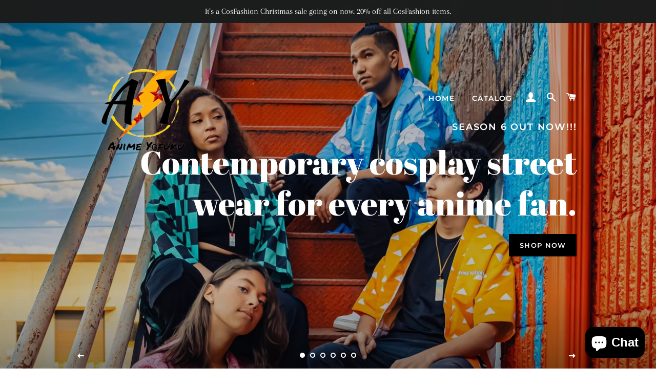

--- FILE ---
content_type: text/html; charset=utf-8
request_url: https://www.animeyofuku.com/
body_size: 41542
content:
<!doctype html>
<html class="no-js" lang="en">
<head><link id="TW_LINK" href="https://css.twik.io/64de19bc37d08.css" onload="window.TWIK_SB && window.TWIK_SB()" rel="stylesheet"/><script>!function(){window.TWIK_ID="64de19bc37d08",localStorage.tw_init=1;var t=document.documentElement;if(window.TWIK_SB=function(){t.style.visibility="",t.style.opacity=""},window.TWIK_RS=function(){var t=document.getElementById("TW_LINK");t&&t.parentElement&&t.parentElement.removeChild(t)},setTimeout(TWIK_RS,localStorage.tw_init?2e3:6e3),setTimeout(TWIK_SB,localStorage.tw_init?250:1e3),document.body)return TWIK_RS();t.style.visibility="hidden",t.style.opacity=0}();</script><script id="TW_SCRIPT" onload="window.TWIK_SB && window.TWIK_SB()" src="https://cdn.twik.io/tcs.js"></script>

  <!-- Basic page needs ================================================== -->
  <meta charset="utf-8">
  <meta http-equiv="X-UA-Compatible" content="IE=edge,chrome=1">

  
    <link rel="shortcut icon" href="//www.animeyofuku.com/cdn/shop/files/image_267692eb-794f-445b-b96e-39df2f2f99c1_32x32.heic?v=1685798112" type="image/png" />
  

  <!-- Title and description ================================================== -->
  <title>
  anime street wear &ndash; Anime yofuku
  </title>

  
  <meta name="description" content="Anime themed street wear bringing cosplay to the contemporary setting.">
  

  <!-- Helpers ================================================== -->
  <!-- /snippets/social-meta-tags.liquid -->




<meta property="og:site_name" content="Anime yofuku">
<meta property="og:url" content="https://www.animeyofuku.com/">
<meta property="og:title" content="anime street wear">
<meta property="og:type" content="website">
<meta property="og:description" content="Anime themed street wear bringing cosplay to the contemporary setting.">

<meta property="og:image" content="http://www.animeyofuku.com/cdn/shop/files/6D55FCFF-4CF0-45BA-B566-F9B0A9208ECD_1200x1200.png?v=1685824251">
<meta property="og:image:secure_url" content="https://www.animeyofuku.com/cdn/shop/files/6D55FCFF-4CF0-45BA-B566-F9B0A9208ECD_1200x1200.png?v=1685824251">


<meta name="twitter:card" content="summary_large_image">
<meta name="twitter:title" content="anime street wear">
<meta name="twitter:description" content="Anime themed street wear bringing cosplay to the contemporary setting.">

  <link rel="canonical" href="https://www.animeyofuku.com/">
  <meta name="viewport" content="width=device-width,initial-scale=1,shrink-to-fit=no">
  <meta name="theme-color" content="#1f2021">
  <style data-shopify>
  :root {
    --color-body-text: #1f2021;
    --color-body: #ffffff;
  }
</style>


  <!-- CSS ================================================== -->
  <link href="//www.animeyofuku.com/cdn/shop/t/4/assets/timber.scss.css?v=98442854042573071441762873515" rel="stylesheet" type="text/css" media="all" />
  <link href="//www.animeyofuku.com/cdn/shop/t/4/assets/theme.scss.css?v=60356368792546185701762873515" rel="stylesheet" type="text/css" media="all" />

  <!-- Sections ================================================== -->
  <script>
    window.theme = window.theme || {};
    theme.strings = {
      zoomClose: "Close (Esc)",
      zoomPrev: "Previous (Left arrow key)",
      zoomNext: "Next (Right arrow key)",
      moneyFormat: "${{amount}}",
      addressError: "Error looking up that address",
      addressNoResults: "No results for that address",
      addressQueryLimit: "You have exceeded the Google API usage limit. Consider upgrading to a \u003ca href=\"https:\/\/developers.google.com\/maps\/premium\/usage-limits\"\u003ePremium Plan\u003c\/a\u003e.",
      authError: "There was a problem authenticating your Google Maps account.",
      cartEmpty: "Your cart is currently empty.",
      cartCookie: "Enable cookies to use the shopping cart",
      cartSavings: "You're saving [savings]",
      productSlideLabel: "Slide [slide_number] of [slide_max]."
    };
    theme.settings = {
      cartType: "page",
      gridType: null
    };
  </script>

  <script src="//www.animeyofuku.com/cdn/shop/t/4/assets/jquery-2.2.3.min.js?v=58211863146907186831629503870" type="text/javascript"></script>

  <script src="//www.animeyofuku.com/cdn/shop/t/4/assets/lazysizes.min.js?v=155223123402716617051629503870" async="async"></script>

  <script src="//www.animeyofuku.com/cdn/shop/t/4/assets/theme.js?v=65529078462347578181629503885" defer="defer"></script>

  <!-- Header hook for plugins ================================================== -->
  <script>window.performance && window.performance.mark && window.performance.mark('shopify.content_for_header.start');</script><meta name="facebook-domain-verification" content="wnrbmi1gab165xa2vbw3u1pauysi2n">
<meta name="facebook-domain-verification" content="w4bn6dmqivuk6eitaekz7klikogn8y">
<meta id="shopify-digital-wallet" name="shopify-digital-wallet" content="/50579800217/digital_wallets/dialog">
<meta name="shopify-checkout-api-token" content="16042437101068f2381dc95e2a4ce8c5">
<meta id="in-context-paypal-metadata" data-shop-id="50579800217" data-venmo-supported="false" data-environment="production" data-locale="en_US" data-paypal-v4="true" data-currency="USD">
<link rel="alternate" hreflang="x-default" href="https://www.animeyofuku.com/">
<link rel="alternate" hreflang="en" href="https://www.animeyofuku.com/">
<link rel="alternate" hreflang="es" href="https://www.animeyofuku.com/es">
<link rel="alternate" hreflang="fr" href="https://www.animeyofuku.com/fr">
<script async="async" src="/checkouts/internal/preloads.js?locale=en-US"></script>
<link rel="preconnect" href="https://shop.app" crossorigin="anonymous">
<script async="async" src="https://shop.app/checkouts/internal/preloads.js?locale=en-US&shop_id=50579800217" crossorigin="anonymous"></script>
<script id="apple-pay-shop-capabilities" type="application/json">{"shopId":50579800217,"countryCode":"US","currencyCode":"USD","merchantCapabilities":["supports3DS"],"merchantId":"gid:\/\/shopify\/Shop\/50579800217","merchantName":"Anime yofuku","requiredBillingContactFields":["postalAddress","email"],"requiredShippingContactFields":["postalAddress","email"],"shippingType":"shipping","supportedNetworks":["visa","masterCard","amex","discover","elo","jcb"],"total":{"type":"pending","label":"Anime yofuku","amount":"1.00"},"shopifyPaymentsEnabled":true,"supportsSubscriptions":true}</script>
<script id="shopify-features" type="application/json">{"accessToken":"16042437101068f2381dc95e2a4ce8c5","betas":["rich-media-storefront-analytics"],"domain":"www.animeyofuku.com","predictiveSearch":true,"shopId":50579800217,"locale":"en"}</script>
<script>var Shopify = Shopify || {};
Shopify.shop = "cosfashiongear.myshopify.com";
Shopify.locale = "en";
Shopify.currency = {"active":"USD","rate":"1.0"};
Shopify.country = "US";
Shopify.theme = {"name":"Brooklyn","id":125954326681,"schema_name":"Brooklyn","schema_version":"17.6.0","theme_store_id":730,"role":"main"};
Shopify.theme.handle = "null";
Shopify.theme.style = {"id":null,"handle":null};
Shopify.cdnHost = "www.animeyofuku.com/cdn";
Shopify.routes = Shopify.routes || {};
Shopify.routes.root = "/";</script>
<script type="module">!function(o){(o.Shopify=o.Shopify||{}).modules=!0}(window);</script>
<script>!function(o){function n(){var o=[];function n(){o.push(Array.prototype.slice.apply(arguments))}return n.q=o,n}var t=o.Shopify=o.Shopify||{};t.loadFeatures=n(),t.autoloadFeatures=n()}(window);</script>
<script>
  window.ShopifyPay = window.ShopifyPay || {};
  window.ShopifyPay.apiHost = "shop.app\/pay";
  window.ShopifyPay.redirectState = null;
</script>
<script id="shop-js-analytics" type="application/json">{"pageType":"index"}</script>
<script defer="defer" async type="module" src="//www.animeyofuku.com/cdn/shopifycloud/shop-js/modules/v2/client.init-shop-cart-sync_WVOgQShq.en.esm.js"></script>
<script defer="defer" async type="module" src="//www.animeyofuku.com/cdn/shopifycloud/shop-js/modules/v2/chunk.common_C_13GLB1.esm.js"></script>
<script defer="defer" async type="module" src="//www.animeyofuku.com/cdn/shopifycloud/shop-js/modules/v2/chunk.modal_CLfMGd0m.esm.js"></script>
<script type="module">
  await import("//www.animeyofuku.com/cdn/shopifycloud/shop-js/modules/v2/client.init-shop-cart-sync_WVOgQShq.en.esm.js");
await import("//www.animeyofuku.com/cdn/shopifycloud/shop-js/modules/v2/chunk.common_C_13GLB1.esm.js");
await import("//www.animeyofuku.com/cdn/shopifycloud/shop-js/modules/v2/chunk.modal_CLfMGd0m.esm.js");

  window.Shopify.SignInWithShop?.initShopCartSync?.({"fedCMEnabled":true,"windoidEnabled":true});

</script>
<script>
  window.Shopify = window.Shopify || {};
  if (!window.Shopify.featureAssets) window.Shopify.featureAssets = {};
  window.Shopify.featureAssets['shop-js'] = {"shop-cart-sync":["modules/v2/client.shop-cart-sync_DuR37GeY.en.esm.js","modules/v2/chunk.common_C_13GLB1.esm.js","modules/v2/chunk.modal_CLfMGd0m.esm.js"],"init-fed-cm":["modules/v2/client.init-fed-cm_BucUoe6W.en.esm.js","modules/v2/chunk.common_C_13GLB1.esm.js","modules/v2/chunk.modal_CLfMGd0m.esm.js"],"shop-toast-manager":["modules/v2/client.shop-toast-manager_B0JfrpKj.en.esm.js","modules/v2/chunk.common_C_13GLB1.esm.js","modules/v2/chunk.modal_CLfMGd0m.esm.js"],"init-shop-cart-sync":["modules/v2/client.init-shop-cart-sync_WVOgQShq.en.esm.js","modules/v2/chunk.common_C_13GLB1.esm.js","modules/v2/chunk.modal_CLfMGd0m.esm.js"],"shop-button":["modules/v2/client.shop-button_B_U3bv27.en.esm.js","modules/v2/chunk.common_C_13GLB1.esm.js","modules/v2/chunk.modal_CLfMGd0m.esm.js"],"init-windoid":["modules/v2/client.init-windoid_DuP9q_di.en.esm.js","modules/v2/chunk.common_C_13GLB1.esm.js","modules/v2/chunk.modal_CLfMGd0m.esm.js"],"shop-cash-offers":["modules/v2/client.shop-cash-offers_BmULhtno.en.esm.js","modules/v2/chunk.common_C_13GLB1.esm.js","modules/v2/chunk.modal_CLfMGd0m.esm.js"],"pay-button":["modules/v2/client.pay-button_CrPSEbOK.en.esm.js","modules/v2/chunk.common_C_13GLB1.esm.js","modules/v2/chunk.modal_CLfMGd0m.esm.js"],"init-customer-accounts":["modules/v2/client.init-customer-accounts_jNk9cPYQ.en.esm.js","modules/v2/client.shop-login-button_DJ5ldayH.en.esm.js","modules/v2/chunk.common_C_13GLB1.esm.js","modules/v2/chunk.modal_CLfMGd0m.esm.js"],"avatar":["modules/v2/client.avatar_BTnouDA3.en.esm.js"],"checkout-modal":["modules/v2/client.checkout-modal_pBPyh9w8.en.esm.js","modules/v2/chunk.common_C_13GLB1.esm.js","modules/v2/chunk.modal_CLfMGd0m.esm.js"],"init-shop-for-new-customer-accounts":["modules/v2/client.init-shop-for-new-customer-accounts_BUoCy7a5.en.esm.js","modules/v2/client.shop-login-button_DJ5ldayH.en.esm.js","modules/v2/chunk.common_C_13GLB1.esm.js","modules/v2/chunk.modal_CLfMGd0m.esm.js"],"init-customer-accounts-sign-up":["modules/v2/client.init-customer-accounts-sign-up_CnczCz9H.en.esm.js","modules/v2/client.shop-login-button_DJ5ldayH.en.esm.js","modules/v2/chunk.common_C_13GLB1.esm.js","modules/v2/chunk.modal_CLfMGd0m.esm.js"],"init-shop-email-lookup-coordinator":["modules/v2/client.init-shop-email-lookup-coordinator_CzjY5t9o.en.esm.js","modules/v2/chunk.common_C_13GLB1.esm.js","modules/v2/chunk.modal_CLfMGd0m.esm.js"],"shop-follow-button":["modules/v2/client.shop-follow-button_CsYC63q7.en.esm.js","modules/v2/chunk.common_C_13GLB1.esm.js","modules/v2/chunk.modal_CLfMGd0m.esm.js"],"shop-login-button":["modules/v2/client.shop-login-button_DJ5ldayH.en.esm.js","modules/v2/chunk.common_C_13GLB1.esm.js","modules/v2/chunk.modal_CLfMGd0m.esm.js"],"shop-login":["modules/v2/client.shop-login_B9ccPdmx.en.esm.js","modules/v2/chunk.common_C_13GLB1.esm.js","modules/v2/chunk.modal_CLfMGd0m.esm.js"],"lead-capture":["modules/v2/client.lead-capture_D0K_KgYb.en.esm.js","modules/v2/chunk.common_C_13GLB1.esm.js","modules/v2/chunk.modal_CLfMGd0m.esm.js"],"payment-terms":["modules/v2/client.payment-terms_BWmiNN46.en.esm.js","modules/v2/chunk.common_C_13GLB1.esm.js","modules/v2/chunk.modal_CLfMGd0m.esm.js"]};
</script>
<script>(function() {
  var isLoaded = false;
  function asyncLoad() {
    if (isLoaded) return;
    isLoaded = true;
    var urls = ["https:\/\/cdn.nfcube.com\/12aea34401f8f60f86038b22608e1e99.js?shop=cosfashiongear.myshopify.com","https:\/\/biobiogo.com\/ow_static\/plugins\/biolink\/js\/clicktracking.js?v=1669078296\u0026shop=cosfashiongear.myshopify.com","https:\/\/metashop.dolphinsuite.com\/ow_static\/plugins\/biolink\/js\/clicktracking.js?t=1685587766\u0026shop=cosfashiongear.myshopify.com"];
    for (var i = 0; i < urls.length; i++) {
      var s = document.createElement('script');
      s.type = 'text/javascript';
      s.async = true;
      s.src = urls[i];
      var x = document.getElementsByTagName('script')[0];
      x.parentNode.insertBefore(s, x);
    }
  };
  if(window.attachEvent) {
    window.attachEvent('onload', asyncLoad);
  } else {
    window.addEventListener('load', asyncLoad, false);
  }
})();</script>
<script id="__st">var __st={"a":50579800217,"offset":-18000,"reqid":"9509cf05-105a-4e3c-a436-38a6351ed0d2-1769632726","pageurl":"www.animeyofuku.com\/","u":"2d9190c5ad6f","p":"home"};</script>
<script>window.ShopifyPaypalV4VisibilityTracking = true;</script>
<script id="captcha-bootstrap">!function(){'use strict';const t='contact',e='account',n='new_comment',o=[[t,t],['blogs',n],['comments',n],[t,'customer']],c=[[e,'customer_login'],[e,'guest_login'],[e,'recover_customer_password'],[e,'create_customer']],r=t=>t.map((([t,e])=>`form[action*='/${t}']:not([data-nocaptcha='true']) input[name='form_type'][value='${e}']`)).join(','),a=t=>()=>t?[...document.querySelectorAll(t)].map((t=>t.form)):[];function s(){const t=[...o],e=r(t);return a(e)}const i='password',u='form_key',d=['recaptcha-v3-token','g-recaptcha-response','h-captcha-response',i],f=()=>{try{return window.sessionStorage}catch{return}},m='__shopify_v',_=t=>t.elements[u];function p(t,e,n=!1){try{const o=window.sessionStorage,c=JSON.parse(o.getItem(e)),{data:r}=function(t){const{data:e,action:n}=t;return t[m]||n?{data:e,action:n}:{data:t,action:n}}(c);for(const[e,n]of Object.entries(r))t.elements[e]&&(t.elements[e].value=n);n&&o.removeItem(e)}catch(o){console.error('form repopulation failed',{error:o})}}const l='form_type',E='cptcha';function T(t){t.dataset[E]=!0}const w=window,h=w.document,L='Shopify',v='ce_forms',y='captcha';let A=!1;((t,e)=>{const n=(g='f06e6c50-85a8-45c8-87d0-21a2b65856fe',I='https://cdn.shopify.com/shopifycloud/storefront-forms-hcaptcha/ce_storefront_forms_captcha_hcaptcha.v1.5.2.iife.js',D={infoText:'Protected by hCaptcha',privacyText:'Privacy',termsText:'Terms'},(t,e,n)=>{const o=w[L][v],c=o.bindForm;if(c)return c(t,g,e,D).then(n);var r;o.q.push([[t,g,e,D],n]),r=I,A||(h.body.append(Object.assign(h.createElement('script'),{id:'captcha-provider',async:!0,src:r})),A=!0)});var g,I,D;w[L]=w[L]||{},w[L][v]=w[L][v]||{},w[L][v].q=[],w[L][y]=w[L][y]||{},w[L][y].protect=function(t,e){n(t,void 0,e),T(t)},Object.freeze(w[L][y]),function(t,e,n,w,h,L){const[v,y,A,g]=function(t,e,n){const i=e?o:[],u=t?c:[],d=[...i,...u],f=r(d),m=r(i),_=r(d.filter((([t,e])=>n.includes(e))));return[a(f),a(m),a(_),s()]}(w,h,L),I=t=>{const e=t.target;return e instanceof HTMLFormElement?e:e&&e.form},D=t=>v().includes(t);t.addEventListener('submit',(t=>{const e=I(t);if(!e)return;const n=D(e)&&!e.dataset.hcaptchaBound&&!e.dataset.recaptchaBound,o=_(e),c=g().includes(e)&&(!o||!o.value);(n||c)&&t.preventDefault(),c&&!n&&(function(t){try{if(!f())return;!function(t){const e=f();if(!e)return;const n=_(t);if(!n)return;const o=n.value;o&&e.removeItem(o)}(t);const e=Array.from(Array(32),(()=>Math.random().toString(36)[2])).join('');!function(t,e){_(t)||t.append(Object.assign(document.createElement('input'),{type:'hidden',name:u})),t.elements[u].value=e}(t,e),function(t,e){const n=f();if(!n)return;const o=[...t.querySelectorAll(`input[type='${i}']`)].map((({name:t})=>t)),c=[...d,...o],r={};for(const[a,s]of new FormData(t).entries())c.includes(a)||(r[a]=s);n.setItem(e,JSON.stringify({[m]:1,action:t.action,data:r}))}(t,e)}catch(e){console.error('failed to persist form',e)}}(e),e.submit())}));const S=(t,e)=>{t&&!t.dataset[E]&&(n(t,e.some((e=>e===t))),T(t))};for(const o of['focusin','change'])t.addEventListener(o,(t=>{const e=I(t);D(e)&&S(e,y())}));const B=e.get('form_key'),M=e.get(l),P=B&&M;t.addEventListener('DOMContentLoaded',(()=>{const t=y();if(P)for(const e of t)e.elements[l].value===M&&p(e,B);[...new Set([...A(),...v().filter((t=>'true'===t.dataset.shopifyCaptcha))])].forEach((e=>S(e,t)))}))}(h,new URLSearchParams(w.location.search),n,t,e,['guest_login'])})(!0,!0)}();</script>
<script integrity="sha256-4kQ18oKyAcykRKYeNunJcIwy7WH5gtpwJnB7kiuLZ1E=" data-source-attribution="shopify.loadfeatures" defer="defer" src="//www.animeyofuku.com/cdn/shopifycloud/storefront/assets/storefront/load_feature-a0a9edcb.js" crossorigin="anonymous"></script>
<script crossorigin="anonymous" defer="defer" src="//www.animeyofuku.com/cdn/shopifycloud/storefront/assets/shopify_pay/storefront-65b4c6d7.js?v=20250812"></script>
<script data-source-attribution="shopify.dynamic_checkout.dynamic.init">var Shopify=Shopify||{};Shopify.PaymentButton=Shopify.PaymentButton||{isStorefrontPortableWallets:!0,init:function(){window.Shopify.PaymentButton.init=function(){};var t=document.createElement("script");t.src="https://www.animeyofuku.com/cdn/shopifycloud/portable-wallets/latest/portable-wallets.en.js",t.type="module",document.head.appendChild(t)}};
</script>
<script data-source-attribution="shopify.dynamic_checkout.buyer_consent">
  function portableWalletsHideBuyerConsent(e){var t=document.getElementById("shopify-buyer-consent"),n=document.getElementById("shopify-subscription-policy-button");t&&n&&(t.classList.add("hidden"),t.setAttribute("aria-hidden","true"),n.removeEventListener("click",e))}function portableWalletsShowBuyerConsent(e){var t=document.getElementById("shopify-buyer-consent"),n=document.getElementById("shopify-subscription-policy-button");t&&n&&(t.classList.remove("hidden"),t.removeAttribute("aria-hidden"),n.addEventListener("click",e))}window.Shopify?.PaymentButton&&(window.Shopify.PaymentButton.hideBuyerConsent=portableWalletsHideBuyerConsent,window.Shopify.PaymentButton.showBuyerConsent=portableWalletsShowBuyerConsent);
</script>
<script data-source-attribution="shopify.dynamic_checkout.cart.bootstrap">document.addEventListener("DOMContentLoaded",(function(){function t(){return document.querySelector("shopify-accelerated-checkout-cart, shopify-accelerated-checkout")}if(t())Shopify.PaymentButton.init();else{new MutationObserver((function(e,n){t()&&(Shopify.PaymentButton.init(),n.disconnect())})).observe(document.body,{childList:!0,subtree:!0})}}));
</script>
<link id="shopify-accelerated-checkout-styles" rel="stylesheet" media="screen" href="https://www.animeyofuku.com/cdn/shopifycloud/portable-wallets/latest/accelerated-checkout-backwards-compat.css" crossorigin="anonymous">
<style id="shopify-accelerated-checkout-cart">
        #shopify-buyer-consent {
  margin-top: 1em;
  display: inline-block;
  width: 100%;
}

#shopify-buyer-consent.hidden {
  display: none;
}

#shopify-subscription-policy-button {
  background: none;
  border: none;
  padding: 0;
  text-decoration: underline;
  font-size: inherit;
  cursor: pointer;
}

#shopify-subscription-policy-button::before {
  box-shadow: none;
}

      </style>

<script>window.performance && window.performance.mark && window.performance.mark('shopify.content_for_header.end');</script>

  <script src="//www.animeyofuku.com/cdn/shop/t/4/assets/modernizr.min.js?v=21391054748206432451629503871" type="text/javascript"></script>

  
  

<script src="https://cdn.shopify.com/extensions/e8878072-2f6b-4e89-8082-94b04320908d/inbox-1254/assets/inbox-chat-loader.js" type="text/javascript" defer="defer"></script>
<link href="https://monorail-edge.shopifysvc.com" rel="dns-prefetch">
<script>(function(){if ("sendBeacon" in navigator && "performance" in window) {try {var session_token_from_headers = performance.getEntriesByType('navigation')[0].serverTiming.find(x => x.name == '_s').description;} catch {var session_token_from_headers = undefined;}var session_cookie_matches = document.cookie.match(/_shopify_s=([^;]*)/);var session_token_from_cookie = session_cookie_matches && session_cookie_matches.length === 2 ? session_cookie_matches[1] : "";var session_token = session_token_from_headers || session_token_from_cookie || "";function handle_abandonment_event(e) {var entries = performance.getEntries().filter(function(entry) {return /monorail-edge.shopifysvc.com/.test(entry.name);});if (!window.abandonment_tracked && entries.length === 0) {window.abandonment_tracked = true;var currentMs = Date.now();var navigation_start = performance.timing.navigationStart;var payload = {shop_id: 50579800217,url: window.location.href,navigation_start,duration: currentMs - navigation_start,session_token,page_type: "index"};window.navigator.sendBeacon("https://monorail-edge.shopifysvc.com/v1/produce", JSON.stringify({schema_id: "online_store_buyer_site_abandonment/1.1",payload: payload,metadata: {event_created_at_ms: currentMs,event_sent_at_ms: currentMs}}));}}window.addEventListener('pagehide', handle_abandonment_event);}}());</script>
<script id="web-pixels-manager-setup">(function e(e,d,r,n,o){if(void 0===o&&(o={}),!Boolean(null===(a=null===(i=window.Shopify)||void 0===i?void 0:i.analytics)||void 0===a?void 0:a.replayQueue)){var i,a;window.Shopify=window.Shopify||{};var t=window.Shopify;t.analytics=t.analytics||{};var s=t.analytics;s.replayQueue=[],s.publish=function(e,d,r){return s.replayQueue.push([e,d,r]),!0};try{self.performance.mark("wpm:start")}catch(e){}var l=function(){var e={modern:/Edge?\/(1{2}[4-9]|1[2-9]\d|[2-9]\d{2}|\d{4,})\.\d+(\.\d+|)|Firefox\/(1{2}[4-9]|1[2-9]\d|[2-9]\d{2}|\d{4,})\.\d+(\.\d+|)|Chrom(ium|e)\/(9{2}|\d{3,})\.\d+(\.\d+|)|(Maci|X1{2}).+ Version\/(15\.\d+|(1[6-9]|[2-9]\d|\d{3,})\.\d+)([,.]\d+|)( \(\w+\)|)( Mobile\/\w+|) Safari\/|Chrome.+OPR\/(9{2}|\d{3,})\.\d+\.\d+|(CPU[ +]OS|iPhone[ +]OS|CPU[ +]iPhone|CPU IPhone OS|CPU iPad OS)[ +]+(15[._]\d+|(1[6-9]|[2-9]\d|\d{3,})[._]\d+)([._]\d+|)|Android:?[ /-](13[3-9]|1[4-9]\d|[2-9]\d{2}|\d{4,})(\.\d+|)(\.\d+|)|Android.+Firefox\/(13[5-9]|1[4-9]\d|[2-9]\d{2}|\d{4,})\.\d+(\.\d+|)|Android.+Chrom(ium|e)\/(13[3-9]|1[4-9]\d|[2-9]\d{2}|\d{4,})\.\d+(\.\d+|)|SamsungBrowser\/([2-9]\d|\d{3,})\.\d+/,legacy:/Edge?\/(1[6-9]|[2-9]\d|\d{3,})\.\d+(\.\d+|)|Firefox\/(5[4-9]|[6-9]\d|\d{3,})\.\d+(\.\d+|)|Chrom(ium|e)\/(5[1-9]|[6-9]\d|\d{3,})\.\d+(\.\d+|)([\d.]+$|.*Safari\/(?![\d.]+ Edge\/[\d.]+$))|(Maci|X1{2}).+ Version\/(10\.\d+|(1[1-9]|[2-9]\d|\d{3,})\.\d+)([,.]\d+|)( \(\w+\)|)( Mobile\/\w+|) Safari\/|Chrome.+OPR\/(3[89]|[4-9]\d|\d{3,})\.\d+\.\d+|(CPU[ +]OS|iPhone[ +]OS|CPU[ +]iPhone|CPU IPhone OS|CPU iPad OS)[ +]+(10[._]\d+|(1[1-9]|[2-9]\d|\d{3,})[._]\d+)([._]\d+|)|Android:?[ /-](13[3-9]|1[4-9]\d|[2-9]\d{2}|\d{4,})(\.\d+|)(\.\d+|)|Mobile Safari.+OPR\/([89]\d|\d{3,})\.\d+\.\d+|Android.+Firefox\/(13[5-9]|1[4-9]\d|[2-9]\d{2}|\d{4,})\.\d+(\.\d+|)|Android.+Chrom(ium|e)\/(13[3-9]|1[4-9]\d|[2-9]\d{2}|\d{4,})\.\d+(\.\d+|)|Android.+(UC? ?Browser|UCWEB|U3)[ /]?(15\.([5-9]|\d{2,})|(1[6-9]|[2-9]\d|\d{3,})\.\d+)\.\d+|SamsungBrowser\/(5\.\d+|([6-9]|\d{2,})\.\d+)|Android.+MQ{2}Browser\/(14(\.(9|\d{2,})|)|(1[5-9]|[2-9]\d|\d{3,})(\.\d+|))(\.\d+|)|K[Aa][Ii]OS\/(3\.\d+|([4-9]|\d{2,})\.\d+)(\.\d+|)/},d=e.modern,r=e.legacy,n=navigator.userAgent;return n.match(d)?"modern":n.match(r)?"legacy":"unknown"}(),u="modern"===l?"modern":"legacy",c=(null!=n?n:{modern:"",legacy:""})[u],f=function(e){return[e.baseUrl,"/wpm","/b",e.hashVersion,"modern"===e.buildTarget?"m":"l",".js"].join("")}({baseUrl:d,hashVersion:r,buildTarget:u}),m=function(e){var d=e.version,r=e.bundleTarget,n=e.surface,o=e.pageUrl,i=e.monorailEndpoint;return{emit:function(e){var a=e.status,t=e.errorMsg,s=(new Date).getTime(),l=JSON.stringify({metadata:{event_sent_at_ms:s},events:[{schema_id:"web_pixels_manager_load/3.1",payload:{version:d,bundle_target:r,page_url:o,status:a,surface:n,error_msg:t},metadata:{event_created_at_ms:s}}]});if(!i)return console&&console.warn&&console.warn("[Web Pixels Manager] No Monorail endpoint provided, skipping logging."),!1;try{return self.navigator.sendBeacon.bind(self.navigator)(i,l)}catch(e){}var u=new XMLHttpRequest;try{return u.open("POST",i,!0),u.setRequestHeader("Content-Type","text/plain"),u.send(l),!0}catch(e){return console&&console.warn&&console.warn("[Web Pixels Manager] Got an unhandled error while logging to Monorail."),!1}}}}({version:r,bundleTarget:l,surface:e.surface,pageUrl:self.location.href,monorailEndpoint:e.monorailEndpoint});try{o.browserTarget=l,function(e){var d=e.src,r=e.async,n=void 0===r||r,o=e.onload,i=e.onerror,a=e.sri,t=e.scriptDataAttributes,s=void 0===t?{}:t,l=document.createElement("script"),u=document.querySelector("head"),c=document.querySelector("body");if(l.async=n,l.src=d,a&&(l.integrity=a,l.crossOrigin="anonymous"),s)for(var f in s)if(Object.prototype.hasOwnProperty.call(s,f))try{l.dataset[f]=s[f]}catch(e){}if(o&&l.addEventListener("load",o),i&&l.addEventListener("error",i),u)u.appendChild(l);else{if(!c)throw new Error("Did not find a head or body element to append the script");c.appendChild(l)}}({src:f,async:!0,onload:function(){if(!function(){var e,d;return Boolean(null===(d=null===(e=window.Shopify)||void 0===e?void 0:e.analytics)||void 0===d?void 0:d.initialized)}()){var d=window.webPixelsManager.init(e)||void 0;if(d){var r=window.Shopify.analytics;r.replayQueue.forEach((function(e){var r=e[0],n=e[1],o=e[2];d.publishCustomEvent(r,n,o)})),r.replayQueue=[],r.publish=d.publishCustomEvent,r.visitor=d.visitor,r.initialized=!0}}},onerror:function(){return m.emit({status:"failed",errorMsg:"".concat(f," has failed to load")})},sri:function(e){var d=/^sha384-[A-Za-z0-9+/=]+$/;return"string"==typeof e&&d.test(e)}(c)?c:"",scriptDataAttributes:o}),m.emit({status:"loading"})}catch(e){m.emit({status:"failed",errorMsg:(null==e?void 0:e.message)||"Unknown error"})}}})({shopId: 50579800217,storefrontBaseUrl: "https://www.animeyofuku.com",extensionsBaseUrl: "https://extensions.shopifycdn.com/cdn/shopifycloud/web-pixels-manager",monorailEndpoint: "https://monorail-edge.shopifysvc.com/unstable/produce_batch",surface: "storefront-renderer",enabledBetaFlags: ["2dca8a86"],webPixelsConfigList: [{"id":"471203993","configuration":"{\"pixelCode\":\"CDU0LKJC77U6D1TEO8UG\"}","eventPayloadVersion":"v1","runtimeContext":"STRICT","scriptVersion":"22e92c2ad45662f435e4801458fb78cc","type":"APP","apiClientId":4383523,"privacyPurposes":["ANALYTICS","MARKETING","SALE_OF_DATA"],"dataSharingAdjustments":{"protectedCustomerApprovalScopes":["read_customer_address","read_customer_email","read_customer_name","read_customer_personal_data","read_customer_phone"]}},{"id":"205914265","configuration":"{\"pixel_id\":\"194774592660616\",\"pixel_type\":\"facebook_pixel\",\"metaapp_system_user_token\":\"-\"}","eventPayloadVersion":"v1","runtimeContext":"OPEN","scriptVersion":"ca16bc87fe92b6042fbaa3acc2fbdaa6","type":"APP","apiClientId":2329312,"privacyPurposes":["ANALYTICS","MARKETING","SALE_OF_DATA"],"dataSharingAdjustments":{"protectedCustomerApprovalScopes":["read_customer_address","read_customer_email","read_customer_name","read_customer_personal_data","read_customer_phone"]}},{"id":"shopify-app-pixel","configuration":"{}","eventPayloadVersion":"v1","runtimeContext":"STRICT","scriptVersion":"0450","apiClientId":"shopify-pixel","type":"APP","privacyPurposes":["ANALYTICS","MARKETING"]},{"id":"shopify-custom-pixel","eventPayloadVersion":"v1","runtimeContext":"LAX","scriptVersion":"0450","apiClientId":"shopify-pixel","type":"CUSTOM","privacyPurposes":["ANALYTICS","MARKETING"]}],isMerchantRequest: false,initData: {"shop":{"name":"Anime yofuku","paymentSettings":{"currencyCode":"USD"},"myshopifyDomain":"cosfashiongear.myshopify.com","countryCode":"US","storefrontUrl":"https:\/\/www.animeyofuku.com"},"customer":null,"cart":null,"checkout":null,"productVariants":[],"purchasingCompany":null},},"https://www.animeyofuku.com/cdn","fcfee988w5aeb613cpc8e4bc33m6693e112",{"modern":"","legacy":""},{"shopId":"50579800217","storefrontBaseUrl":"https:\/\/www.animeyofuku.com","extensionBaseUrl":"https:\/\/extensions.shopifycdn.com\/cdn\/shopifycloud\/web-pixels-manager","surface":"storefront-renderer","enabledBetaFlags":"[\"2dca8a86\"]","isMerchantRequest":"false","hashVersion":"fcfee988w5aeb613cpc8e4bc33m6693e112","publish":"custom","events":"[[\"page_viewed\",{}]]"});</script><script>
  window.ShopifyAnalytics = window.ShopifyAnalytics || {};
  window.ShopifyAnalytics.meta = window.ShopifyAnalytics.meta || {};
  window.ShopifyAnalytics.meta.currency = 'USD';
  var meta = {"page":{"pageType":"home","requestId":"9509cf05-105a-4e3c-a436-38a6351ed0d2-1769632726"}};
  for (var attr in meta) {
    window.ShopifyAnalytics.meta[attr] = meta[attr];
  }
</script>
<script class="analytics">
  (function () {
    var customDocumentWrite = function(content) {
      var jquery = null;

      if (window.jQuery) {
        jquery = window.jQuery;
      } else if (window.Checkout && window.Checkout.$) {
        jquery = window.Checkout.$;
      }

      if (jquery) {
        jquery('body').append(content);
      }
    };

    var hasLoggedConversion = function(token) {
      if (token) {
        return document.cookie.indexOf('loggedConversion=' + token) !== -1;
      }
      return false;
    }

    var setCookieIfConversion = function(token) {
      if (token) {
        var twoMonthsFromNow = new Date(Date.now());
        twoMonthsFromNow.setMonth(twoMonthsFromNow.getMonth() + 2);

        document.cookie = 'loggedConversion=' + token + '; expires=' + twoMonthsFromNow;
      }
    }

    var trekkie = window.ShopifyAnalytics.lib = window.trekkie = window.trekkie || [];
    if (trekkie.integrations) {
      return;
    }
    trekkie.methods = [
      'identify',
      'page',
      'ready',
      'track',
      'trackForm',
      'trackLink'
    ];
    trekkie.factory = function(method) {
      return function() {
        var args = Array.prototype.slice.call(arguments);
        args.unshift(method);
        trekkie.push(args);
        return trekkie;
      };
    };
    for (var i = 0; i < trekkie.methods.length; i++) {
      var key = trekkie.methods[i];
      trekkie[key] = trekkie.factory(key);
    }
    trekkie.load = function(config) {
      trekkie.config = config || {};
      trekkie.config.initialDocumentCookie = document.cookie;
      var first = document.getElementsByTagName('script')[0];
      var script = document.createElement('script');
      script.type = 'text/javascript';
      script.onerror = function(e) {
        var scriptFallback = document.createElement('script');
        scriptFallback.type = 'text/javascript';
        scriptFallback.onerror = function(error) {
                var Monorail = {
      produce: function produce(monorailDomain, schemaId, payload) {
        var currentMs = new Date().getTime();
        var event = {
          schema_id: schemaId,
          payload: payload,
          metadata: {
            event_created_at_ms: currentMs,
            event_sent_at_ms: currentMs
          }
        };
        return Monorail.sendRequest("https://" + monorailDomain + "/v1/produce", JSON.stringify(event));
      },
      sendRequest: function sendRequest(endpointUrl, payload) {
        // Try the sendBeacon API
        if (window && window.navigator && typeof window.navigator.sendBeacon === 'function' && typeof window.Blob === 'function' && !Monorail.isIos12()) {
          var blobData = new window.Blob([payload], {
            type: 'text/plain'
          });

          if (window.navigator.sendBeacon(endpointUrl, blobData)) {
            return true;
          } // sendBeacon was not successful

        } // XHR beacon

        var xhr = new XMLHttpRequest();

        try {
          xhr.open('POST', endpointUrl);
          xhr.setRequestHeader('Content-Type', 'text/plain');
          xhr.send(payload);
        } catch (e) {
          console.log(e);
        }

        return false;
      },
      isIos12: function isIos12() {
        return window.navigator.userAgent.lastIndexOf('iPhone; CPU iPhone OS 12_') !== -1 || window.navigator.userAgent.lastIndexOf('iPad; CPU OS 12_') !== -1;
      }
    };
    Monorail.produce('monorail-edge.shopifysvc.com',
      'trekkie_storefront_load_errors/1.1',
      {shop_id: 50579800217,
      theme_id: 125954326681,
      app_name: "storefront",
      context_url: window.location.href,
      source_url: "//www.animeyofuku.com/cdn/s/trekkie.storefront.a804e9514e4efded663580eddd6991fcc12b5451.min.js"});

        };
        scriptFallback.async = true;
        scriptFallback.src = '//www.animeyofuku.com/cdn/s/trekkie.storefront.a804e9514e4efded663580eddd6991fcc12b5451.min.js';
        first.parentNode.insertBefore(scriptFallback, first);
      };
      script.async = true;
      script.src = '//www.animeyofuku.com/cdn/s/trekkie.storefront.a804e9514e4efded663580eddd6991fcc12b5451.min.js';
      first.parentNode.insertBefore(script, first);
    };
    trekkie.load(
      {"Trekkie":{"appName":"storefront","development":false,"defaultAttributes":{"shopId":50579800217,"isMerchantRequest":null,"themeId":125954326681,"themeCityHash":"4240963997061218675","contentLanguage":"en","currency":"USD","eventMetadataId":"114a7194-85af-4d19-b7d7-6b6927fc0686"},"isServerSideCookieWritingEnabled":true,"monorailRegion":"shop_domain","enabledBetaFlags":["65f19447","b5387b81"]},"Session Attribution":{},"S2S":{"facebookCapiEnabled":true,"source":"trekkie-storefront-renderer","apiClientId":580111}}
    );

    var loaded = false;
    trekkie.ready(function() {
      if (loaded) return;
      loaded = true;

      window.ShopifyAnalytics.lib = window.trekkie;

      var originalDocumentWrite = document.write;
      document.write = customDocumentWrite;
      try { window.ShopifyAnalytics.merchantGoogleAnalytics.call(this); } catch(error) {};
      document.write = originalDocumentWrite;

      window.ShopifyAnalytics.lib.page(null,{"pageType":"home","requestId":"9509cf05-105a-4e3c-a436-38a6351ed0d2-1769632726","shopifyEmitted":true});

      var match = window.location.pathname.match(/checkouts\/(.+)\/(thank_you|post_purchase)/)
      var token = match? match[1]: undefined;
      if (!hasLoggedConversion(token)) {
        setCookieIfConversion(token);
        
      }
    });


        var eventsListenerScript = document.createElement('script');
        eventsListenerScript.async = true;
        eventsListenerScript.src = "//www.animeyofuku.com/cdn/shopifycloud/storefront/assets/shop_events_listener-3da45d37.js";
        document.getElementsByTagName('head')[0].appendChild(eventsListenerScript);

})();</script>
<script
  defer
  src="https://www.animeyofuku.com/cdn/shopifycloud/perf-kit/shopify-perf-kit-3.1.0.min.js"
  data-application="storefront-renderer"
  data-shop-id="50579800217"
  data-render-region="gcp-us-east1"
  data-page-type="index"
  data-theme-instance-id="125954326681"
  data-theme-name="Brooklyn"
  data-theme-version="17.6.0"
  data-monorail-region="shop_domain"
  data-resource-timing-sampling-rate="10"
  data-shs="true"
  data-shs-beacon="true"
  data-shs-export-with-fetch="true"
  data-shs-logs-sample-rate="1"
  data-shs-beacon-endpoint="https://www.animeyofuku.com/api/collect"
></script>
</head>


<body id="anime-street-wear" class="template-index">

  <div id="shopify-section-header" class="shopify-section"><style data-shopify>.header-wrapper.header-wrapper--transparent .site-nav__link,
    .header-wrapper.header-wrapper--transparent .site-header__logo a {
      color: #ffffff;
    }

    .header-wrapper.header-wrapper--transparent .site-header__logo a:hover,
    .header-wrapper.header-wrapper--transparent .site-nav__link:hover,
    .header-wrapper.header-wrapper--transparent .site-nav__link:focus,
    .header-wrapper.header-wrapper--transparent .site-header__logo a:focus {
      color: rgba(255, 255, 255, 0.75);
    }

    .header-wrapper.header-wrapper--transparent .site-nav--has-dropdown.nav-hover > .site-nav__link {
      color: #ffffff;
    }

    .header-wrapper.header-wrapper--transparent .burger-icon,
    .header-wrapper.header-wrapper--transparent .site-nav__link:hover .burger-icon {
      background: #ffffff;
    }.header-wrapper .site-nav__link,
  .header-wrapper .site-header__logo a,
  .header-wrapper .site-nav__dropdown-link,
  .header-wrapper .site-nav--has-dropdown > a.nav-focus,
  .header-wrapper .site-nav--has-dropdown.nav-hover > a,
  .header-wrapper .site-nav--has-dropdown:hover > a {
    color: #ffffff;
  }

  .header-wrapper .site-header__logo a:hover,
  .header-wrapper .site-header__logo a:focus,
  .header-wrapper .site-nav__link:hover,
  .header-wrapper .site-nav__link:focus,
  .header-wrapper .site-nav--has-dropdown a:hover,
  .header-wrapper .site-nav--has-dropdown > a.nav-focus:hover,
  .header-wrapper .site-nav--has-dropdown > a.nav-focus:focus,
  .header-wrapper .site-nav--has-dropdown .site-nav__link:hover,
  .header-wrapper .site-nav--has-dropdown .site-nav__link:focus,
  .header-wrapper .site-nav--has-dropdown.nav-hover > a:hover,
  .header-wrapper .site-nav__dropdown a:focus {
    color: rgba(255, 255, 255, 0.75);
  }

  .header-wrapper .burger-icon,
  .header-wrapper .site-nav--has-dropdown:hover > a:before,
  .header-wrapper .site-nav--has-dropdown > a.nav-focus:before,
  .header-wrapper .site-nav--has-dropdown.nav-hover > a:before {
    background: #ffffff;
  }

  .header-wrapper .site-nav__link:hover .burger-icon {
    background: rgba(255, 255, 255, 0.75);
  }

  .site-header__logo img {
    max-width: 260px;
  }

  @media screen and (max-width: 768px) {
    .site-header__logo img {
      max-width: 100%;
    }
  }</style><div data-section-id="header" data-section-type="header-section" data-template="index">
  <div id="NavDrawer" class="drawer drawer--left">
      <div class="drawer__inner drawer-left__inner">

    
      <!-- /snippets/search-bar.liquid -->





<form action="/search" method="get" class="input-group search-bar search-bar--drawer" role="search">
  
  <input type="search" name="q" value="" placeholder="Search our store" class="input-group-field" aria-label="Search our store">
  <span class="input-group-btn">
    <button type="submit" class="btn--secondary icon-fallback-text">
      <span class="icon icon-search" aria-hidden="true"></span>
      <span class="fallback-text">Search</span>
    </button>
  </span>
</form>

    

    <ul class="mobile-nav">
      
        

          <li class="mobile-nav__item">
            <a
              href="/"
              class="mobile-nav__link"
              >
                Home
            </a>
          </li>

        
      
        

          <li class="mobile-nav__item">
            <a
              href="/collections/all"
              class="mobile-nav__link"
              >
                Catalog
            </a>
          </li>

        
      
      
      <li class="mobile-nav__spacer"></li>

      
      
        
          <li class="mobile-nav__item mobile-nav__item--secondary">
            <a href="/account/login" id="customer_login_link">Log In</a>
          </li>
          <li class="mobile-nav__item mobile-nav__item--secondary">
            <a href="/account/register" id="customer_register_link">Create Account</a>
          </li>
        
      
      
        <li class="mobile-nav__item mobile-nav__item--secondary"><a href="/search">Search</a></li>
      
        <li class="mobile-nav__item mobile-nav__item--secondary"><a href="/pages/contact-us">Contact Us</a></li>
      
        <li class="mobile-nav__item mobile-nav__item--secondary"><a href="/policies/shipping-policy">Shipping policy</a></li>
      
        <li class="mobile-nav__item mobile-nav__item--secondary"><a href="/policies/refund-policy">Refund policy</a></li>
      
    </ul>
    <!-- //mobile-nav -->
  </div>


  </div>
  <div class="header-container drawer__header-container">
    <div class="header-wrapper" data-header-wrapper>
      
        
          <style>
            .announcement-bar {
              background-color: #1c1d1d;
            }

            .announcement-bar--link:hover {
              

              
                
                background-color: #404242;
              
            }

            .announcement-bar__message {
              color: #ffffff;
            }
          </style>

          
            <a href="/products/td-law-cosfashion-jacket" class="announcement-bar announcement-bar--link">
          

            <p class="announcement-bar__message">It’s a CosFashion Christmas sale going on now. 20% off all CosFashion items.</p>

          
            </a>
          

        
      

      <header class="site-header" role="banner" data-transparent-header="true">
        <div class="wrapper">
          <div class="grid--full grid--table">
            <div class="grid__item large--hide large--one-sixth one-quarter">
              <div class="site-nav--open site-nav--mobile">
                <button type="button" class="icon-fallback-text site-nav__link site-nav__link--burger js-drawer-open-button-left" aria-controls="NavDrawer">
                  <span class="burger-icon burger-icon--top"></span>
                  <span class="burger-icon burger-icon--mid"></span>
                  <span class="burger-icon burger-icon--bottom"></span>
                  <span class="fallback-text">Site navigation</span>
                </button>
              </div>
            </div>
            <div class="grid__item large--one-third medium-down--one-half">
              
              
                <h1 class="site-header__logo large--left" itemscope itemtype="http://schema.org/Organization">
              
                

                <a href="/" itemprop="url" class="site-header__logo-link">
                  
                    <img class="site-header__logo-image" src="//www.animeyofuku.com/cdn/shop/files/6D55FCFF-4CF0-45BA-B566-F9B0A9208ECD_260x.png?v=1685824251" srcset="//www.animeyofuku.com/cdn/shop/files/6D55FCFF-4CF0-45BA-B566-F9B0A9208ECD_260x.png?v=1685824251 1x, //www.animeyofuku.com/cdn/shop/files/6D55FCFF-4CF0-45BA-B566-F9B0A9208ECD_260x@2x.png?v=1685824251 2x" alt="Anime yofuku" itemprop="logo">

                    
                      

                      <img class="site-header__logo-image site-header__logo-image--transparent" src="//www.animeyofuku.com/cdn/shop/files/6D55FCFF-4CF0-45BA-B566-F9B0A9208ECD_260x.png?v=1685824251" srcset="//www.animeyofuku.com/cdn/shop/files/6D55FCFF-4CF0-45BA-B566-F9B0A9208ECD_260x.png?v=1685824251 1x, //www.animeyofuku.com/cdn/shop/files/6D55FCFF-4CF0-45BA-B566-F9B0A9208ECD_260x@2x.png?v=1685824251 2x" alt="Anime yofuku" itemprop="logo">
                    
                  
                </a>
              
                </h1>
              
            </div>
            <nav class="grid__item large--two-thirds large--text-right medium-down--hide" role="navigation">
              
              <!-- begin site-nav -->
              <ul class="site-nav" id="AccessibleNav">
                
                  
                    <li class="site-nav__item site-nav--active">
                      <a
                        href="/"
                        class="site-nav__link"
                        data-meganav-type="child"
                        >
                          Home
                      </a>
                    </li>
                  
                
                  
                    <li class="site-nav__item">
                      <a
                        href="/collections/all"
                        class="site-nav__link"
                        data-meganav-type="child"
                        >
                          Catalog
                      </a>
                    </li>
                  
                

                
                
                  <li class="site-nav__item site-nav__expanded-item site-nav__item--compressed">
                    <a class="site-nav__link site-nav__link--icon" href="/account">
                      <span class="icon-fallback-text">
                        <span class="icon icon-customer" aria-hidden="true"></span>
                        <span class="fallback-text">
                          
                            Log In
                          
                        </span>
                      </span>
                    </a>
                  </li>
                

                
                  
                  
                  <li class="site-nav__item site-nav__item--compressed">
                    <a href="/search" class="site-nav__link site-nav__link--icon js-toggle-search-modal" data-mfp-src="#SearchModal">
                      <span class="icon-fallback-text">
                        <span class="icon icon-search" aria-hidden="true"></span>
                        <span class="fallback-text">Search</span>
                      </span>
                    </a>
                  </li>
                

                <li class="site-nav__item site-nav__item--compressed">
                  <a href="/cart" class="site-nav__link site-nav__link--icon cart-link js-drawer-open-button-right" aria-controls="CartDrawer">
                    <span class="icon-fallback-text">
                      <span class="icon icon-cart" aria-hidden="true"></span>
                      <span class="fallback-text">Cart</span>
                    </span>
                    <span class="cart-link__bubble"></span>
                  </a>
                </li>

              </ul>
              <!-- //site-nav -->
            </nav>
            <div class="grid__item large--hide one-quarter">
              <div class="site-nav--mobile text-right">
                <a href="/cart" class="site-nav__link cart-link js-drawer-open-button-right" aria-controls="CartDrawer">
                  <span class="icon-fallback-text">
                    <span class="icon icon-cart" aria-hidden="true"></span>
                    <span class="fallback-text">Cart</span>
                  </span>
                  <span class="cart-link__bubble"></span>
                </a>
              </div>
            </div>
          </div>

        </div>
      </header>
    </div>
  </div>
</div>




</div>

  <div id="CartDrawer" class="drawer drawer--right drawer--has-fixed-footer">
    <div class="drawer__fixed-header">
      <div class="drawer__header">
        <div class="drawer__title">Your cart</div>
        <div class="drawer__close">
          <button type="button" class="icon-fallback-text drawer__close-button js-drawer-close">
            <span class="icon icon-x" aria-hidden="true"></span>
            <span class="fallback-text">Close Cart</span>
          </button>
        </div>
      </div>
    </div>
    <div class="drawer__inner">
      <div id="CartContainer" class="drawer__cart"></div>
    </div>
  </div>

  <div id="PageContainer" class="page-container">
    <main class="main-content" role="main">
      
        <!-- /templates/index.liquid -->

<div class="index-sections" data-sections-wrapper>
  <!-- BEGIN content_for_index --><div id="shopify-section-slideshow" class="shopify-section index-section index-slideshow-section shopify-section--full-width"><div id="HeroWrapper-slideshow" data-section-id="slideshow" data-section-type="slideshow-section"><div class="hero-slideshow hero"
         id="Hero-slideshow"
         aria-label="slideshow"
         aria-describedby="a11y-slideshow-info"
         tabindex="-1"
         role="region"
         data-autoplay="false"
         data-autoplayspeed="5000"
         data-adapt="false"
         data-slide-nav-a11y="Load slide [slide_number]"
         data-slide-nav-active-a11y="Slide [slide_number], current"
         data-slide-index="0"><style data-shopify>#HeroWrapper-slideshow .hero--color-0 .hero__pause,
          #HeroWrapper-slideshow .hero--color-0 .hero__pause .icon:before,
          #HeroWrapper-slideshow .hero--color-0 .slick-prev .icon:before,
          #HeroWrapper-slideshow .hero--color-0 .slick-next .icon:before,
          #HeroWrapper-slideshow .hero--color-0 .slide--slideshow-0 {
            color: #ffffff;
          }
          #HeroWrapper-slideshow .hero--color-0 .slick-dots li a:before {
            background: transparent;
            border-color: #ffffff;
          }
          #HeroWrapper-slideshow .hero--color-0 li.slick-active a:before {
            background: #ffffff;
            border-color: transparent;
          }
          #HeroWrapper-slideshow .hero--color-0 .hero__pause .icon {
            fill: #ffffff;
          }
          #HeroWrapper-slideshow .slide--slideshow-0 .hero__text-wrap {
            text-align: right
          }</style><style data-shopify>.slide--slideshow-0 .slideshow__overlay:before {background-image: linear-gradient(to bottom,
                                                rgba(0, 0, 0, 0.25),
                                                rgba(0, 0, 0, 0.25) calc(100% - 150px),
                                                rgba(0, 0, 0, 0.38) calc(100% - 60px),
                                                rgba(0, 0, 0, 0.5));
            }</style><div class="hero__slide slide--slideshow-0"
              data-hero-slide
              ><noscript><div class="hero__image-no-js" style="background-image: url('//www.animeyofuku.com/cdn/shop/files/IMG_9812_2048x.jpg?v=1708826751');"></div></noscript><img class="hero__image hero__image--slideshow-0 lazyload fade-in"src="//www.animeyofuku.com/cdn/shop/files/IMG_9812_300x.jpg?v=1708826751"data-src="//www.animeyofuku.com/cdn/shop/files/IMG_9812_{width}x.jpg?v=1708826751"
              data-widths="[540, 720, 900, 1080, 1296, 1512, 1728, 1944, 2048, 4472]"
              data-aspectratio="0.794921875"
              data-sizes="auto"
              data-parent-fit="cover"
              data-hero-image
              alt=""
              style="object-position: center top"><div class="hero__text-wrap slideshow__overlay">
            <div class="hero__text-align wrapper">
              <div class="hero__text-content" data-hero-text-content><p class="hero__subtitle">
                    Season  6 out now!!!
                  </p><h2 class="hero__title h1">
                    Contemporary cosplay street wear for every anime fan.
                  </h2><a href="/collections" style="color: #ffffff; background-color: #000000" class="btn hero__cta">
                    Shop now
                  </a></div>
            </div>
          </div>
        </div><style data-shopify>#HeroWrapper-slideshow .hero--color-1 .hero__pause,
          #HeroWrapper-slideshow .hero--color-1 .hero__pause .icon:before,
          #HeroWrapper-slideshow .hero--color-1 .slick-prev .icon:before,
          #HeroWrapper-slideshow .hero--color-1 .slick-next .icon:before,
          #HeroWrapper-slideshow .hero--color-1 .slide--57170928-8e3d-4a1f-8ff9-6bb42c0ef86a {
            color: #ffffff;
          }
          #HeroWrapper-slideshow .hero--color-1 .slick-dots li a:before {
            background: transparent;
            border-color: #ffffff;
          }
          #HeroWrapper-slideshow .hero--color-1 li.slick-active a:before {
            background: #ffffff;
            border-color: transparent;
          }
          #HeroWrapper-slideshow .hero--color-1 .hero__pause .icon {
            fill: #ffffff;
          }
          #HeroWrapper-slideshow .slide--57170928-8e3d-4a1f-8ff9-6bb42c0ef86a .hero__text-wrap {
            text-align: center
          }</style><style data-shopify>.slide--57170928-8e3d-4a1f-8ff9-6bb42c0ef86a .slideshow__overlay:before {background-image: linear-gradient(to bottom,
                                                rgba(0, 0, 0, 0.25),
                                                rgba(0, 0, 0, 0.25) calc(100% - 150px),
                                                rgba(0, 0, 0, 0.38) calc(100% - 60px),
                                                rgba(0, 0, 0, 0.5));
            }</style><div class="hero__slide slide--57170928-8e3d-4a1f-8ff9-6bb42c0ef86a"
              data-hero-slide
              ><noscript></noscript><img class="hero__image hero__image--57170928-8e3d-4a1f-8ff9-6bb42c0ef86a lazyload fade-in lazypreload"data-src="//www.animeyofuku.com/cdn/shop/files/IMG_9839_{width}x.jpg?v=1708826782"
              data-widths="[540, 720, 900, 1080, 1296, 1512, 1728, 1944, 2048, 4472]"
              data-aspectratio="0.66650390625"
              data-sizes="auto"
              data-parent-fit="cover"
              data-hero-image
              alt=""
              style="object-position: center center"><div class="hero__text-wrap slideshow__overlay">
            <div class="hero__text-align wrapper">
              <div class="hero__text-content" data-hero-text-content><h2 class="hero__title h1">
                    In stock!!!
                  </h2><a href="/collections/season-2-pre-order" style="color: #1c1d1d; background-color: #ffffff" class="btn hero__cta">
                    Order now!!!
                  </a></div>
            </div>
          </div>
        </div><style data-shopify>#HeroWrapper-slideshow .hero--color-2 .hero__pause,
          #HeroWrapper-slideshow .hero--color-2 .hero__pause .icon:before,
          #HeroWrapper-slideshow .hero--color-2 .slick-prev .icon:before,
          #HeroWrapper-slideshow .hero--color-2 .slick-next .icon:before,
          #HeroWrapper-slideshow .hero--color-2 .slide--aa23b51b-60f4-4a10-b201-2c17a5725d4e {
            color: #ffffff;
          }
          #HeroWrapper-slideshow .hero--color-2 .slick-dots li a:before {
            background: transparent;
            border-color: #ffffff;
          }
          #HeroWrapper-slideshow .hero--color-2 li.slick-active a:before {
            background: #ffffff;
            border-color: transparent;
          }
          #HeroWrapper-slideshow .hero--color-2 .hero__pause .icon {
            fill: #ffffff;
          }
          #HeroWrapper-slideshow .slide--aa23b51b-60f4-4a10-b201-2c17a5725d4e .hero__text-wrap {
            text-align: center
          }</style><style data-shopify>.slide--aa23b51b-60f4-4a10-b201-2c17a5725d4e .slideshow__overlay:before {background-image: linear-gradient(to bottom,
                                                rgba(0, 0, 0, 0.25),
                                                rgba(0, 0, 0, 0.25) calc(100% - 150px),
                                                rgba(0, 0, 0, 0.38) calc(100% - 60px),
                                                rgba(0, 0, 0, 0.5));
            }</style><div class="hero__slide slide--aa23b51b-60f4-4a10-b201-2c17a5725d4e"
              data-hero-slide
              ><noscript></noscript><img class="hero__image hero__image--aa23b51b-60f4-4a10-b201-2c17a5725d4e lazyload fade-in lazypreload"data-src="//www.animeyofuku.com/cdn/shop/products/9DBDFADB-D4C0-40D4-9DAA-F247E3BAC145_{width}x.jpg?v=1644289800"
              data-widths="[540, 720, 900, 1080, 1296, 1512, 1728, 1944, 2048, 4472]"
              data-aspectratio="0.8053691275167785"
              data-sizes="auto"
              data-parent-fit="cover"
              data-hero-image
              alt=""
              style="object-position: center bottom"><div class="hero__text-wrap slideshow__overlay">
            <div class="hero__text-align wrapper">
              <div class="hero__text-content" data-hero-text-content><p class="hero__subtitle">
                    Anime drip
                  </p><a href="/collections/cos-fashion-gear" style="color: #ffffff; background-color: #1f2021" class="btn hero__cta">
                    Shop now
                  </a></div>
            </div>
          </div>
        </div><style data-shopify>#HeroWrapper-slideshow .hero--color-3 .hero__pause,
          #HeroWrapper-slideshow .hero--color-3 .hero__pause .icon:before,
          #HeroWrapper-slideshow .hero--color-3 .slick-prev .icon:before,
          #HeroWrapper-slideshow .hero--color-3 .slick-next .icon:before,
          #HeroWrapper-slideshow .hero--color-3 .slide--479a3979-4ce6-434b-b9df-f2220989b667 {
            color: #ffffff;
          }
          #HeroWrapper-slideshow .hero--color-3 .slick-dots li a:before {
            background: transparent;
            border-color: #ffffff;
          }
          #HeroWrapper-slideshow .hero--color-3 li.slick-active a:before {
            background: #ffffff;
            border-color: transparent;
          }
          #HeroWrapper-slideshow .hero--color-3 .hero__pause .icon {
            fill: #ffffff;
          }
          #HeroWrapper-slideshow .slide--479a3979-4ce6-434b-b9df-f2220989b667 .hero__text-wrap {
            text-align: center
          }</style><style data-shopify>.slide--479a3979-4ce6-434b-b9df-f2220989b667 .slideshow__overlay:before {background-image: linear-gradient(to bottom,
                                                rgba(0, 0, 0, 0.25),
                                                rgba(0, 0, 0, 0.25) calc(100% - 150px),
                                                rgba(0, 0, 0, 0.38) calc(100% - 60px),
                                                rgba(0, 0, 0, 0.5));
            }</style><div class="hero__slide slide--479a3979-4ce6-434b-b9df-f2220989b667"
              data-hero-slide
              ><noscript></noscript><img class="hero__image hero__image--479a3979-4ce6-434b-b9df-f2220989b667 lazyload fade-in lazypreload"data-src="//www.animeyofuku.com/cdn/shop/files/IMG_9529_{width}x.jpg?v=1708826779"
              data-widths="[540, 720, 900, 1080, 1296, 1512, 1728, 1944, 2048, 4472]"
              data-aspectratio="0.63037109375"
              data-sizes="auto"
              data-parent-fit="cover"
              data-hero-image
              alt=""
              style="object-position: center center"><div class="hero__text-wrap slideshow__overlay">
            <div class="hero__text-align wrapper">
              <div class="hero__text-content" data-hero-text-content><p class="hero__subtitle">
                    Wear your cosplay fashion anywhere
                  </p><a href="/collections/cos-fashion-gear" style="color: #ffffff; background-color: #1f2021" class="btn hero__cta">
                    Shop now
                  </a></div>
            </div>
          </div>
        </div><style data-shopify>#HeroWrapper-slideshow .hero--color-4 .hero__pause,
          #HeroWrapper-slideshow .hero--color-4 .hero__pause .icon:before,
          #HeroWrapper-slideshow .hero--color-4 .slick-prev .icon:before,
          #HeroWrapper-slideshow .hero--color-4 .slick-next .icon:before,
          #HeroWrapper-slideshow .hero--color-4 .slide--0393ae23-3b89-47e5-8662-0e2bc86dacc6 {
            color: #ffffff;
          }
          #HeroWrapper-slideshow .hero--color-4 .slick-dots li a:before {
            background: transparent;
            border-color: #ffffff;
          }
          #HeroWrapper-slideshow .hero--color-4 li.slick-active a:before {
            background: #ffffff;
            border-color: transparent;
          }
          #HeroWrapper-slideshow .hero--color-4 .hero__pause .icon {
            fill: #ffffff;
          }
          #HeroWrapper-slideshow .slide--0393ae23-3b89-47e5-8662-0e2bc86dacc6 .hero__text-wrap {
            text-align: right
          }</style><style data-shopify>.slide--0393ae23-3b89-47e5-8662-0e2bc86dacc6 .slideshow__overlay:before {background-image: linear-gradient(to bottom,
                                                rgba(0, 0, 0, 0.19),
                                                rgba(0, 0, 0, 0.19) calc(100% - 150px),
                                                rgba(0, 0, 0, 0.32) calc(100% - 60px),
                                                rgba(0, 0, 0, 0.44));
            }</style><div class="hero__slide slide--0393ae23-3b89-47e5-8662-0e2bc86dacc6"
              data-hero-slide
              ><noscript></noscript><img class="hero__image hero__image--0393ae23-3b89-47e5-8662-0e2bc86dacc6 lazyload fade-in lazypreload"data-src="//www.animeyofuku.com/cdn/shop/files/IMG_9504_{width}x.jpg?v=1708826773"
              data-widths="[540, 720, 900, 1080, 1296, 1512, 1728, 1944, 2048, 4472]"
              data-aspectratio="1.5003663003663004"
              data-sizes="auto"
              data-parent-fit="cover"
              data-hero-image
              alt=""
              style="object-position: left center"><div class="hero__text-wrap slideshow__overlay">
            <div class="hero__text-align wrapper">
              <div class="hero__text-content" data-hero-text-content><h2 class="hero__title h1">
                    Quality and Fashion like you’ve never had before.
                  </h2><a href="/products/hope-of-the-future-jacket-pre" style="color: #ffffff; background-color: #1f2021" class="btn hero__cta">
                    Shop now
                  </a></div>
            </div>
          </div>
        </div><style data-shopify>#HeroWrapper-slideshow .hero--color-5 .hero__pause,
          #HeroWrapper-slideshow .hero--color-5 .hero__pause .icon:before,
          #HeroWrapper-slideshow .hero--color-5 .slick-prev .icon:before,
          #HeroWrapper-slideshow .hero--color-5 .slick-next .icon:before,
          #HeroWrapper-slideshow .hero--color-5 .slide--slide_x3q4pw {
            color: #ffffff;
          }
          #HeroWrapper-slideshow .hero--color-5 .slick-dots li a:before {
            background: transparent;
            border-color: #ffffff;
          }
          #HeroWrapper-slideshow .hero--color-5 li.slick-active a:before {
            background: #ffffff;
            border-color: transparent;
          }
          #HeroWrapper-slideshow .hero--color-5 .hero__pause .icon {
            fill: #ffffff;
          }
          #HeroWrapper-slideshow .slide--slide_x3q4pw .hero__text-wrap {
            text-align: center
          }</style><style data-shopify>.slide--slide_x3q4pw .slideshow__overlay:before {background-image: linear-gradient(to bottom,
                                                rgba(0, 0, 0, 0.25),
                                                rgba(0, 0, 0, 0.25) calc(100% - 150px),
                                                rgba(0, 0, 0, 0.38) calc(100% - 60px),
                                                rgba(0, 0, 0, 0.5));
            }</style><div class="hero__slide slide--slide_x3q4pw"
              data-hero-slide
              ><noscript></noscript><img class="hero__image hero__image--slide_x3q4pw lazyload fade-in lazypreload"data-src="//www.animeyofuku.com/cdn/shop/files/92087B1A-4B39-4452-B21B-2C3C352E8C23_cea4b8e7-7281-48bb-a13b-1e55b536bf82_{width}x.jpg?v=1707491160"
              data-widths="[540, 720, 900, 1080, 1296, 1512, 1728, 1944, 2048, 4472]"
              data-aspectratio="0.75"
              data-sizes="auto"
              data-parent-fit="cover"
              data-hero-image
              alt=""
              style="object-position: center center"><div class="hero__text-wrap slideshow__overlay">
            <div class="hero__text-align wrapper">
              <div class="hero__text-content" data-hero-text-content><h2 class="hero__title h1">
                    Get your customized sneakers here
                  </h2><a href="/collections/custom-designed-kicks" style="color: #ffffff; background-color: #1f2021" class="btn hero__cta">
                    Shop now
                  </a></div>
            </div>
          </div>
        </div><div class="hero__controls wrapper"><ul>
            <li>
              <button class="slick-prev" aria-label="Previous slide" data-slide-previous>
                <span class="icon icon-slide-prev" aria-hidden="true"></span>
              </button>
            </li>
            <li>
              <button class="slick-next" aria-label="Next slide" data-slide-next>
                <span class="icon icon-slide-next" aria-hidden="true"></span>
              </button>
            </li>
          </ul>
          <div class="hero__dots-wrapper" data-hero-dots-wrapper></div>
        </div></div></div>


</div><div id="shopify-section-featured-collections" class="shopify-section"><div data-section-id="featured-collections" data-section-type="featured-collections-section">
  <div class="wrapper">
    
      <div class="section-header text-center">
        <h2 class="h1 section-header__title">Collection list</h2>
        <hr class="hr--small">
      </div>
    

    <div class="grid collection-grid">

      
      
      
      
      

      
      

      
      

      

      
      

      
      
          
          
          
          















  
  
  
  <!-- /snippets/collection-grid-item.liquid -->









<div class="grid__item one-half medium--one-half large--one-half collection-collage__item text-center" >
  <a href="/collections/cos-fashion-gear" class="collection-grid__item-link collection-collage__item-wrapper">
    

    

    

    
      
        <noscript>
          <div class="collection-grid__item-overlay grid__image" style="background-image: url(//www.animeyofuku.com/cdn/shop/collections/20210820_103256_grande.jpg?v=1631564314)"></div>
        </noscript>
        <div class="collection-grid__item-overlay grid__image lazyload"
          
            style="background-image: url('//www.animeyofuku.com/cdn/shop/collections/20210820_103256_300x.jpg?v=1631564314);"
          
          data-bgset="//www.animeyofuku.com/cdn/shop/collections/20210820_103256_180x.jpg?v=1631564314 180w 270h,
  //www.animeyofuku.com/cdn/shop/collections/20210820_103256_360x.jpg?v=1631564314 360w 540h,
  //www.animeyofuku.com/cdn/shop/collections/20210820_103256_540x.jpg?v=1631564314 540w 810h,
  //www.animeyofuku.com/cdn/shop/collections/20210820_103256_720x.jpg?v=1631564314 720w 1080h,
  //www.animeyofuku.com/cdn/shop/collections/20210820_103256_900x.jpg?v=1631564314 900w 1350h,
  
  
  
  
  //www.animeyofuku.com/cdn/shop/collections/20210820_103256.jpg?v=1631564314 1067w 1600h"
          data-sizes="auto"
          data-parent-fit="cover">
        </div>
      
    
    <div class="collection-grid__item-title--wrapper">
      <span class="collection-grid__item-title">
        Cos-fashion gear
      </span>
    </div>
  </a>
</div>






      
          
          
          
          















  
  
  
  <!-- /snippets/collection-grid-item.liquid -->









<div class="grid__item one-half medium--one-half large--one-half collection-collage__item text-center" >
  <a href="/collections/cos-fit" class="collection-grid__item-link collection-collage__item-wrapper">
    

    

    

    
      
        <noscript>
          <div class="collection-grid__item-overlay grid__image" style="background-image: url(//www.animeyofuku.com/cdn/shop/collections/image_f6e11ed3-47e0-4971-bca9-ebc8dd0c8ba6_grande.jpg?v=1689209018)"></div>
        </noscript>
        <div class="collection-grid__item-overlay grid__image lazyload"
          
            style="background-image: url('//www.animeyofuku.com/cdn/shop/collections/image_f6e11ed3-47e0-4971-bca9-ebc8dd0c8ba6_300x.jpg?v=1689209018);"
          
          data-bgset="//www.animeyofuku.com/cdn/shop/collections/image_f6e11ed3-47e0-4971-bca9-ebc8dd0c8ba6_180x.jpg?v=1689209018 180w 180h,
  //www.animeyofuku.com/cdn/shop/collections/image_f6e11ed3-47e0-4971-bca9-ebc8dd0c8ba6_360x.jpg?v=1689209018 360w 360h,
  //www.animeyofuku.com/cdn/shop/collections/image_f6e11ed3-47e0-4971-bca9-ebc8dd0c8ba6_540x.jpg?v=1689209018 540w 540h,
  //www.animeyofuku.com/cdn/shop/collections/image_f6e11ed3-47e0-4971-bca9-ebc8dd0c8ba6_720x.jpg?v=1689209018 720w 720h,
  //www.animeyofuku.com/cdn/shop/collections/image_f6e11ed3-47e0-4971-bca9-ebc8dd0c8ba6_900x.jpg?v=1689209018 900w 900h,
  //www.animeyofuku.com/cdn/shop/collections/image_f6e11ed3-47e0-4971-bca9-ebc8dd0c8ba6_1080x.jpg?v=1689209018 1080w 1080h,
  //www.animeyofuku.com/cdn/shop/collections/image_f6e11ed3-47e0-4971-bca9-ebc8dd0c8ba6_1296x.jpg?v=1689209018 1296w 1296h,
  //www.animeyofuku.com/cdn/shop/collections/image_f6e11ed3-47e0-4971-bca9-ebc8dd0c8ba6_1512x.jpg?v=1689209018 1512w 1512h,
  //www.animeyofuku.com/cdn/shop/collections/image_f6e11ed3-47e0-4971-bca9-ebc8dd0c8ba6_1728x.jpg?v=1689209018 1728w 1728h,
  //www.animeyofuku.com/cdn/shop/collections/image_f6e11ed3-47e0-4971-bca9-ebc8dd0c8ba6.jpg?v=1689209018 3465w 3465h"
          data-sizes="auto"
          data-parent-fit="cover">
        </div>
      
    
    <div class="collection-grid__item-title--wrapper">
      <span class="collection-grid__item-title">
        cos-fit
      </span>
    </div>
  </a>
</div>






      
          
          
          
          


















  
  

  
  <!-- /snippets/collection-grid-item.liquid -->









<div class="grid__item one-half medium--one-third large--one-third collection-collage__item text-center" >
  <a href="/collections/shirts" class="collection-grid__item-link collection-collage__item-wrapper">
    

    

    

    
      
        <noscript>
          <div class="collection-grid__item-overlay grid__image" style="background-image: url(//www.animeyofuku.com/cdn/shop/collections/Screenshot_2021-03-15_Shopping_Goods_24623_Kin_Custom_On-Demand_Print_and_Dropship_Made_Easy_grande.png?v=1685828958)"></div>
        </noscript>
        <div class="collection-grid__item-overlay grid__image lazyload"
          
            style="background-image: url('//www.animeyofuku.com/cdn/shop/collections/Screenshot_2021-03-15_Shopping_Goods_24623_Kin_Custom_On-Demand_Print_and_Dropship_Made_Easy_300x.png?v=1685828958);"
          
          data-bgset="//www.animeyofuku.com/cdn/shop/collections/Screenshot_2021-03-15_Shopping_Goods_24623_Kin_Custom_On-Demand_Print_and_Dropship_Made_Easy_180x.png?v=1685828958 180w 180h,
  //www.animeyofuku.com/cdn/shop/collections/Screenshot_2021-03-15_Shopping_Goods_24623_Kin_Custom_On-Demand_Print_and_Dropship_Made_Easy_360x.png?v=1685828958 360w 360h,
  //www.animeyofuku.com/cdn/shop/collections/Screenshot_2021-03-15_Shopping_Goods_24623_Kin_Custom_On-Demand_Print_and_Dropship_Made_Easy_540x.png?v=1685828958 540w 540h,
  //www.animeyofuku.com/cdn/shop/collections/Screenshot_2021-03-15_Shopping_Goods_24623_Kin_Custom_On-Demand_Print_and_Dropship_Made_Easy_720x.png?v=1685828958 720w 720h,
  //www.animeyofuku.com/cdn/shop/collections/Screenshot_2021-03-15_Shopping_Goods_24623_Kin_Custom_On-Demand_Print_and_Dropship_Made_Easy_900x.png?v=1685828958 900w 900h,
  
  
  
  
  //www.animeyofuku.com/cdn/shop/collections/Screenshot_2021-03-15_Shopping_Goods_24623_Kin_Custom_On-Demand_Print_and_Dropship_Made_Easy.png?v=1685828958 1000w 1000h"
          data-sizes="auto"
          data-parent-fit="cover">
        </div>
      
    
    <div class="collection-grid__item-title--wrapper">
      <span class="collection-grid__item-title">
        TEES
      </span>
    </div>
  </a>
</div>



      
          
          
          
          


















  
  

  
  <!-- /snippets/collection-grid-item.liquid -->









<div class="grid__item one-half medium--one-third large--one-third collection-collage__item text-center" >
  <a href="/collections/performance-shorts" class="collection-grid__item-link collection-collage__item-wrapper">
    

    

    

    
      
        <noscript>
          <div class="collection-grid__item-overlay grid__image" style="background-image: url(//www.animeyofuku.com/cdn/shop/collections/image_096b0d00-03b5-4d6f-b3a5-d201aa146f10_grande.jpg?v=1687693634)"></div>
        </noscript>
        <div class="collection-grid__item-overlay grid__image lazyload"
          
            style="background-image: url('//www.animeyofuku.com/cdn/shop/collections/image_096b0d00-03b5-4d6f-b3a5-d201aa146f10_300x.jpg?v=1687693634);"
          
          data-bgset="//www.animeyofuku.com/cdn/shop/collections/image_096b0d00-03b5-4d6f-b3a5-d201aa146f10_180x.jpg?v=1687693634 180w 180h,
  //www.animeyofuku.com/cdn/shop/collections/image_096b0d00-03b5-4d6f-b3a5-d201aa146f10_360x.jpg?v=1687693634 360w 360h,
  //www.animeyofuku.com/cdn/shop/collections/image_096b0d00-03b5-4d6f-b3a5-d201aa146f10_540x.jpg?v=1687693634 540w 540h,
  //www.animeyofuku.com/cdn/shop/collections/image_096b0d00-03b5-4d6f-b3a5-d201aa146f10_720x.jpg?v=1687693634 720w 720h,
  //www.animeyofuku.com/cdn/shop/collections/image_096b0d00-03b5-4d6f-b3a5-d201aa146f10_900x.jpg?v=1687693634 900w 900h,
  //www.animeyofuku.com/cdn/shop/collections/image_096b0d00-03b5-4d6f-b3a5-d201aa146f10_1080x.jpg?v=1687693634 1080w 1080h,
  //www.animeyofuku.com/cdn/shop/collections/image_096b0d00-03b5-4d6f-b3a5-d201aa146f10_1296x.jpg?v=1687693634 1296w 1296h,
  //www.animeyofuku.com/cdn/shop/collections/image_096b0d00-03b5-4d6f-b3a5-d201aa146f10_1512x.jpg?v=1687693634 1512w 1512h,
  //www.animeyofuku.com/cdn/shop/collections/image_096b0d00-03b5-4d6f-b3a5-d201aa146f10_1728x.jpg?v=1687693634 1728w 1728h,
  //www.animeyofuku.com/cdn/shop/collections/image_096b0d00-03b5-4d6f-b3a5-d201aa146f10.jpg?v=1687693634 3465w 3465h"
          data-sizes="auto"
          data-parent-fit="cover">
        </div>
      
    
    <div class="collection-grid__item-title--wrapper">
      <span class="collection-grid__item-title">
        Performance shorts
      </span>
    </div>
  </a>
</div>



      
          
          
          
          


















  
  

  
  <!-- /snippets/collection-grid-item.liquid -->









<div class="grid__item one-half medium--one-third large--one-third collection-collage__item text-center" >
  <a href="/collections/jackets-and-wind-breakers" class="collection-grid__item-link collection-collage__item-wrapper">
    

    

    

    
      
        <noscript>
          <div class="collection-grid__item-overlay grid__image" style="background-image: url(//www.animeyofuku.com/cdn/shop/collections/final_form_grande.png?v=1685828807)"></div>
        </noscript>
        <div class="collection-grid__item-overlay grid__image lazyload"
          
            style="background-image: url('//www.animeyofuku.com/cdn/shop/collections/final_form_300x.png?v=1685828807);"
          
          data-bgset="//www.animeyofuku.com/cdn/shop/collections/final_form_180x.png?v=1685828807 180w 180h,
  //www.animeyofuku.com/cdn/shop/collections/final_form_360x.png?v=1685828807 360w 360h,
  //www.animeyofuku.com/cdn/shop/collections/final_form_540x.png?v=1685828807 540w 540h,
  //www.animeyofuku.com/cdn/shop/collections/final_form_720x.png?v=1685828807 720w 720h,
  //www.animeyofuku.com/cdn/shop/collections/final_form_900x.png?v=1685828807 900w 900h,
  
  
  
  
  //www.animeyofuku.com/cdn/shop/collections/final_form.png?v=1685828807 1000w 1000h"
          data-sizes="auto"
          data-parent-fit="cover">
        </div>
      
    
    <div class="collection-grid__item-title--wrapper">
      <span class="collection-grid__item-title">
        Jackets, Windbreakers, Hoodies
      </span>
    </div>
  </a>
</div>



      
          
          
          
          


















  
  

  
  <!-- /snippets/collection-grid-item.liquid -->









<div class="grid__item one-half medium--one-third large--one-third collection-collage__item text-center" >
  <a href="/collections/hats-beanies" class="collection-grid__item-link collection-collage__item-wrapper">
    

    

    

    
      
        <noscript>
          <div class="collection-grid__item-overlay grid__image" style="background-image: url(//www.animeyofuku.com/cdn/shop/collections/beenyb_grande.png?v=1685828356)"></div>
        </noscript>
        <div class="collection-grid__item-overlay grid__image lazyload"
          
            style="background-image: url('//www.animeyofuku.com/cdn/shop/collections/beenyb_300x.png?v=1685828356);"
          
          data-bgset="//www.animeyofuku.com/cdn/shop/collections/beenyb_180x.png?v=1685828356 180w 180h,
  //www.animeyofuku.com/cdn/shop/collections/beenyb_360x.png?v=1685828356 360w 360h,
  //www.animeyofuku.com/cdn/shop/collections/beenyb_540x.png?v=1685828356 540w 540h,
  //www.animeyofuku.com/cdn/shop/collections/beenyb_720x.png?v=1685828356 720w 720h,
  //www.animeyofuku.com/cdn/shop/collections/beenyb_900x.png?v=1685828356 900w 900h,
  
  
  
  
  //www.animeyofuku.com/cdn/shop/collections/beenyb.png?v=1685828356 1000w 1000h"
          data-sizes="auto"
          data-parent-fit="cover">
        </div>
      
    
    <div class="collection-grid__item-title--wrapper">
      <span class="collection-grid__item-title">
        Hats &amp; beanies
      </span>
    </div>
  </a>
</div>



      
          
          
          
          


















  
  

  
  <!-- /snippets/collection-grid-item.liquid -->









<div class="grid__item one-half medium--one-third large--one-third collection-collage__item text-center" >
  <a href="/collections/womens" class="collection-grid__item-link collection-collage__item-wrapper">
    

    

    

    
      
        <noscript>
          <div class="collection-grid__item-overlay grid__image" style="background-image: url(//www.animeyofuku.com/cdn/shop/collections/image_be789fc4-9ac2-44c1-b715-8618bf79b203_grande.jpg?v=1697716698)"></div>
        </noscript>
        <div class="collection-grid__item-overlay grid__image lazyload"
          
            style="background-image: url('//www.animeyofuku.com/cdn/shop/collections/image_be789fc4-9ac2-44c1-b715-8618bf79b203_300x.jpg?v=1697716698);"
          
          data-bgset="//www.animeyofuku.com/cdn/shop/collections/image_be789fc4-9ac2-44c1-b715-8618bf79b203_180x.jpg?v=1697716698 180w 225h,
  //www.animeyofuku.com/cdn/shop/collections/image_be789fc4-9ac2-44c1-b715-8618bf79b203_360x.jpg?v=1697716698 360w 450h,
  //www.animeyofuku.com/cdn/shop/collections/image_be789fc4-9ac2-44c1-b715-8618bf79b203_540x.jpg?v=1697716698 540w 674h,
  //www.animeyofuku.com/cdn/shop/collections/image_be789fc4-9ac2-44c1-b715-8618bf79b203_720x.jpg?v=1697716698 720w 899h,
  //www.animeyofuku.com/cdn/shop/collections/image_be789fc4-9ac2-44c1-b715-8618bf79b203_900x.jpg?v=1697716698 900w 1124h,
  //www.animeyofuku.com/cdn/shop/collections/image_be789fc4-9ac2-44c1-b715-8618bf79b203_1080x.jpg?v=1697716698 1080w 1349h,
  
  
  
  //www.animeyofuku.com/cdn/shop/collections/image_be789fc4-9ac2-44c1-b715-8618bf79b203.jpg?v=1697716698 1170w 1461h"
          data-sizes="auto"
          data-parent-fit="cover">
        </div>
      
    
    <div class="collection-grid__item-title--wrapper">
      <span class="collection-grid__item-title">
        Women&#39;s
      </span>
    </div>
  </a>
</div>



      
          
          
          
          


















  
  

  
  <!-- /snippets/collection-grid-item.liquid -->









<div class="grid__item one-half medium--one-third large--one-third collection-collage__item text-center" >
  <a href="/collections/custom-designed-kicks" class="collection-grid__item-link collection-collage__item-wrapper">
    

    

    

    
      
        <noscript>
          <div class="collection-grid__item-overlay grid__image" style="background-image: url(//www.animeyofuku.com/cdn/shop/collections/image_grande.heic?v=1707490358)"></div>
        </noscript>
        <div class="collection-grid__item-overlay grid__image lazyload"
          
            style="background-image: url('//www.animeyofuku.com/cdn/shop/collections/image_300x.heic?v=1707490358);"
          
          data-bgset="//www.animeyofuku.com/cdn/shop/collections/image_180x.heic?v=1707490358 180w 240h,
  //www.animeyofuku.com/cdn/shop/collections/image_360x.heic?v=1707490358 360w 480h,
  //www.animeyofuku.com/cdn/shop/collections/image_540x.heic?v=1707490358 540w 720h,
  //www.animeyofuku.com/cdn/shop/collections/image_720x.heic?v=1707490358 720w 960h,
  //www.animeyofuku.com/cdn/shop/collections/image_900x.heic?v=1707490358 900w 1200h,
  //www.animeyofuku.com/cdn/shop/collections/image_1080x.heic?v=1707490358 1080w 1440h,
  //www.animeyofuku.com/cdn/shop/collections/image_1296x.heic?v=1707490358 1296w 1728h,
  //www.animeyofuku.com/cdn/shop/collections/image_1512x.heic?v=1707490358 1512w 2016h,
  //www.animeyofuku.com/cdn/shop/collections/image_1728x.heic?v=1707490358 1728w 2304h,
  //www.animeyofuku.com/cdn/shop/collections/image.heic?v=1707490358 3024w 4032h"
          data-sizes="auto"
          data-parent-fit="cover">
        </div>
      
    
    <div class="collection-grid__item-title--wrapper">
      <span class="collection-grid__item-title">
        Custom designed kicks
      </span>
    </div>
  </a>
</div>



      

      

    </div>
  </div>
</div>



</div><div id="shopify-section-featured-products" class="shopify-section"><script>
  if(typeof(Spurit) === 'undefined'){
    var Spurit = {};
  }
  if(!Spurit.Preorder2){
    Spurit.Preorder2 = {};
  }
  if(!Spurit.Preorder2.snippet){
    Spurit.Preorder2.snippet = {};
  }
  if(!Spurit.Preorder2.snippet.products){
    Spurit.Preorder2.snippet.products = {};
  }
  
  
      
    

Spurit.Preorder2.snippet.products['rogue-ninja-team-jacket'] = {id:7009731707033,handle:"rogue-ninja-team-jacket",title:"Rogue ninja team jacket",variants:[{id:41074625609881,title:"S",inventory_quantity:1,inventory_management:"shopify",inventory_policy:"deny",price:7500,compare_at_price:12000,selling_plan_allocations: []},{id:40905702572185,title:"M",inventory_quantity:5,inventory_management:"shopify",inventory_policy:"deny",price:7500,compare_at_price:12000,selling_plan_allocations: []},{id:40905706799257,title:"L",inventory_quantity:4,inventory_management:"shopify",inventory_policy:"deny",price:7500,compare_at_price:12000,selling_plan_allocations: []},{id:40905716924569,title:"XL",inventory_quantity:5,inventory_management:"shopify",inventory_policy:"deny",price:7500,compare_at_price:12000,selling_plan_allocations: []},{id:40905725870233,title:"2XL",inventory_quantity:5,inventory_management:"shopify",inventory_policy:"deny",price:7500,compare_at_price:12000,selling_plan_allocations: []}]};

    

Spurit.Preorder2.snippet.products['black-version-rocket-team-windbreaker-2-in-1-bomber'] = {id:8096662028441,handle:"black-version-rocket-team-windbreaker-2-in-1-bomber",title:"(Black version) Rocket team windbreaker 2 in 1 bomber",variants:[{id:44481723007129,title:"s",inventory_quantity:0,inventory_management:"shopify",inventory_policy:"deny",price:7500,compare_at_price:10000,selling_plan_allocations: []},{id:44481723039897,title:"m",inventory_quantity:5,inventory_management:"shopify",inventory_policy:"deny",price:7500,compare_at_price:10000,selling_plan_allocations: []},{id:44481723072665,title:"l",inventory_quantity:4,inventory_management:"shopify",inventory_policy:"deny",price:7500,compare_at_price:10000,selling_plan_allocations: []},{id:44481723105433,title:"xl",inventory_quantity:3,inventory_management:"shopify",inventory_policy:"deny",price:7500,compare_at_price:10000,selling_plan_allocations: []},{id:44481723138201,title:"2xl",inventory_quantity:4,inventory_management:"shopify",inventory_policy:"deny",price:7500,compare_at_price:10000,selling_plan_allocations: []},{id:44648128807065,title:"3xl",inventory_quantity:0,inventory_management:"shopify",inventory_policy:"deny",price:7500,compare_at_price:8500,selling_plan_allocations: []}]};

    

Spurit.Preorder2.snippet.products['rogue-ninja-team-joggers'] = {id:7009745207449,handle:"rogue-ninja-team-joggers",title:"Rogue ninja team joggers",variants:[{id:40905757032601,title:"M",inventory_quantity:0,inventory_management:"shopify",inventory_policy:"deny",price:7500,compare_at_price:15000,selling_plan_allocations: []},{id:40905770401945,title:"L",inventory_quantity:1,inventory_management:"shopify",inventory_policy:"deny",price:7500,compare_at_price:15000,selling_plan_allocations: []},{id:40905792618649,title:"XL",inventory_quantity:1,inventory_management:"shopify",inventory_policy:"deny",price:7500,compare_at_price:15000,selling_plan_allocations: []},{id:40905861038233,title:"2XL",inventory_quantity:0,inventory_management:"shopify",inventory_policy:"deny",price:7500,compare_at_price:15000,selling_plan_allocations: []},{id:41074600378521,title:"S",inventory_quantity:3,inventory_management:"shopify",inventory_policy:"deny",price:7500,compare_at_price:15000,selling_plan_allocations: []}]};

    

Spurit.Preorder2.snippet.products['titan-scout-convertible-jacket'] = {id:8036274929817,handle:"titan-scout-convertible-jacket",title:"Titan scout convertible Jacket",variants:[{id:44328957739161,title:"Small",inventory_quantity:1,inventory_management:"shopify",inventory_policy:"deny",price:8799,compare_at_price:14000,selling_plan_allocations: []},{id:44328995684505,title:"Medium",inventory_quantity:2,inventory_management:"shopify",inventory_policy:"deny",price:8799,compare_at_price:12000,selling_plan_allocations: []},{id:44328995717273,title:"Large",inventory_quantity:2,inventory_management:"shopify",inventory_policy:"deny",price:8799,compare_at_price:12000,selling_plan_allocations: []},{id:44328995782809,title:"X-large",inventory_quantity:1,inventory_management:"shopify",inventory_policy:"deny",price:8799,compare_at_price:12000,selling_plan_allocations: []},{id:44328995815577,title:"XXL",inventory_quantity:1,inventory_management:"shopify",inventory_policy:"deny",price:8799,compare_at_price:12000,selling_plan_allocations: []},{id:45376472449177,title:"3XL",inventory_quantity:2,inventory_management:"shopify",inventory_policy:"deny",price:8799,compare_at_price:12000,selling_plan_allocations: []}]};

    

Spurit.Preorder2.snippet.products['company-8-bomber'] = {id:8042058842265,handle:"company-8-bomber",title:"Fire Company 8 bomber",variants:[{id:44343060922521,title:"Small",inventory_quantity:0,inventory_management:"shopify",inventory_policy:"deny",price:8500,compare_at_price:14000,selling_plan_allocations: []},{id:44343060955289,title:"Medium",inventory_quantity:0,inventory_management:"shopify",inventory_policy:"deny",price:8500,compare_at_price:12000,selling_plan_allocations: []},{id:44343060988057,title:"Large",inventory_quantity:2,inventory_management:"shopify",inventory_policy:"deny",price:8500,compare_at_price:12000,selling_plan_allocations: []},{id:44343061020825,title:"X-large",inventory_quantity:2,inventory_management:"shopify",inventory_policy:"deny",price:8500,compare_at_price:12000,selling_plan_allocations: []},{id:44343061053593,title:"XXL",inventory_quantity:0,inventory_management:"shopify",inventory_policy:"deny",price:8500,compare_at_price:12000,selling_plan_allocations: []},{id:44963400253593,title:"3xl",inventory_quantity:0,inventory_management:"shopify",inventory_policy:"deny",price:8000,compare_at_price:12000,selling_plan_allocations: []}]};

    

Spurit.Preorder2.snippet.products['rocket-team-windbreaker-2-in-1-bomber'] = {id:8042949836953,handle:"rocket-team-windbreaker-2-in-1-bomber",title:"Rocket team windbreaker 2 in 1 bomber",variants:[{id:44345372541081,title:"s",inventory_quantity:-2,inventory_management:"shopify",inventory_policy:"continue",price:7799,compare_at_price:10000,selling_plan_allocations: []},{id:44345372573849,title:"m",inventory_quantity:2,inventory_management:"shopify",inventory_policy:"continue",price:7799,compare_at_price:10000,selling_plan_allocations: []},{id:44345372606617,title:"l",inventory_quantity:2,inventory_management:"shopify",inventory_policy:"continue",price:7799,compare_at_price:10000,selling_plan_allocations: []},{id:44345372639385,title:"xl",inventory_quantity:4,inventory_management:"shopify",inventory_policy:"continue",price:7799,compare_at_price:10000,selling_plan_allocations: []},{id:44345372672153,title:"2xl",inventory_quantity:4,inventory_management:"shopify",inventory_policy:"continue",price:7799,compare_at_price:10000,selling_plan_allocations: []},{id:45192347025561,title:"3xl",inventory_quantity:2,inventory_management:"shopify",inventory_policy:"deny",price:7799,compare_at_price:10000,selling_plan_allocations: []}]};

    

Spurit.Preorder2.snippet.products['hope-of-the-future-jacket-2-0-bomber'] = {id:8043698618521,handle:"hope-of-the-future-jacket-2-0-bomber",title:"2 in 1 Hope of the future jacket 2.0 bomber",variants:[{id:44348586000537,title:"S",inventory_quantity:0,inventory_management:"shopify",inventory_policy:"continue",price:8799,compare_at_price:12000,selling_plan_allocations: []},{id:44348586033305,title:"M",inventory_quantity:1,inventory_management:"shopify",inventory_policy:"deny",price:8799,compare_at_price:12000,selling_plan_allocations: []},{id:44348586066073,title:"L",inventory_quantity:1,inventory_management:"shopify",inventory_policy:"deny",price:8799,compare_at_price:12000,selling_plan_allocations: []},{id:44348586098841,title:"XL",inventory_quantity:1,inventory_management:"shopify",inventory_policy:"deny",price:8799,compare_at_price:12000,selling_plan_allocations: []},{id:44348586131609,title:"2XL",inventory_quantity:1,inventory_management:"shopify",inventory_policy:"deny",price:8799,compare_at_price:12000,selling_plan_allocations: []},{id:44951143973017,title:"3xl",inventory_quantity:0,inventory_management:"shopify",inventory_policy:"deny",price:8799,compare_at_price:12000,selling_plan_allocations: []}]};

    

Spurit.Preorder2.snippet.products['sharingan-warrior-joggers'] = {id:7008338215065,handle:"sharingan-warrior-joggers",title:"\"Sharingan\" warrior joggers (naruto)",variants:[{id:40900743135385,title:"M",inventory_quantity:0,inventory_management:"shopify",inventory_policy:"deny",price:6000,compare_at_price:11000,selling_plan_allocations: []},{id:40900743954585,title:"L",inventory_quantity:0,inventory_management:"shopify",inventory_policy:"deny",price:6000,compare_at_price:11000,selling_plan_allocations: []},{id:40900746346649,title:"XL",inventory_quantity:0,inventory_management:"shopify",inventory_policy:"deny",price:6000,compare_at_price:11000,selling_plan_allocations: []},{id:40900748279961,title:"2XL",inventory_quantity:1,inventory_management:"shopify",inventory_policy:"deny",price:6000,compare_at_price:11000,selling_plan_allocations: []},{id:41074410979481,title:"S",inventory_quantity:0,inventory_management:"shopify",inventory_policy:"deny",price:6000,compare_at_price:11000,selling_plan_allocations: []}]};

    

Spurit.Preorder2.snippet.products['405-jacket-gon-s-rage'] = {id:8038922059929,handle:"405-jacket-gon-s-rage",title:"405 Hunter jacket (gon’s rage)",variants:[{id:44333493551257,title:"Small",inventory_quantity:0,inventory_management:"shopify",inventory_policy:"deny",price:8799,compare_at_price:14000,selling_plan_allocations: []},{id:44333493584025,title:"Medium",inventory_quantity:6,inventory_management:"shopify",inventory_policy:"deny",price:8799,compare_at_price:12000,selling_plan_allocations: []},{id:44333493616793,title:"Large",inventory_quantity:4,inventory_management:"shopify",inventory_policy:"deny",price:8799,compare_at_price:12000,selling_plan_allocations: []},{id:44333493649561,title:"X-large",inventory_quantity:4,inventory_management:"shopify",inventory_policy:"deny",price:8799,compare_at_price:12000,selling_plan_allocations: []},{id:44333493682329,title:"XXL",inventory_quantity:3,inventory_management:"shopify",inventory_policy:"deny",price:8799,compare_at_price:12000,selling_plan_allocations: []}]};

    

Spurit.Preorder2.snippet.products['perfect-form-track-jacket'] = {id:7029614084249,handle:"perfect-form-track-jacket",title:"Perfect form - Jacket",variants:[{id:40991999197337,title:"s",inventory_quantity:3,inventory_management:"shopify",inventory_policy:"continue",price:7000,compare_at_price:10000,selling_plan_allocations: []},{id:40991999262873,title:"m",inventory_quantity:2,inventory_management:"shopify",inventory_policy:"continue",price:7000,compare_at_price:10000,selling_plan_allocations: []},{id:40991999328409,title:"l",inventory_quantity:0,inventory_management:"shopify",inventory_policy:"continue",price:7000,compare_at_price:10000,selling_plan_allocations: []},{id:40991999393945,title:"xl",inventory_quantity:3,inventory_management:"shopify",inventory_policy:"continue",price:7000,compare_at_price:10000,selling_plan_allocations: []},{id:40991999492249,title:"2xl",inventory_quantity:4,inventory_management:"shopify",inventory_policy:"continue",price:7000,compare_at_price:10000,selling_plan_allocations: []}]};

    

Spurit.Preorder2.snippet.products['fusion-warrior-puffer-vest'] = {id:8244549091481,handle:"fusion-warrior-puffer-vest",title:"Fusion warrior puffer vest",variants:[{id:44902995722393,title:"Small",inventory_quantity:0,inventory_management:"shopify",inventory_policy:"deny",price:7799,compare_at_price:10000,selling_plan_allocations: []},{id:44902995755161,title:"Medium",inventory_quantity:1,inventory_management:"shopify",inventory_policy:"deny",price:7799,compare_at_price:10000,selling_plan_allocations: []},{id:44902995787929,title:"Large",inventory_quantity:1,inventory_management:"shopify",inventory_policy:"deny",price:7799,compare_at_price:10000,selling_plan_allocations: []},{id:44902995820697,title:"X-Large",inventory_quantity:0,inventory_management:"shopify",inventory_policy:"deny",price:7799,compare_at_price:10000,selling_plan_allocations: []},{id:44902995853465,title:"2XL",inventory_quantity:0,inventory_management:"shopify",inventory_policy:"deny",price:7799,compare_at_price:10000,selling_plan_allocations: []},{id:44902995886233,title:"3xl",inventory_quantity:0,inventory_management:"shopify",inventory_policy:"deny",price:7799,compare_at_price:10000,selling_plan_allocations: []}]};

    

Spurit.Preorder2.snippet.products['sailor-scout-winder-breaker'] = {id:8242115051673,handle:"sailor-scout-winder-breaker",title:"Sailor scout winder breaker",variants:[{id:44894248272025,title:"s",inventory_quantity:5,inventory_management:"shopify",inventory_policy:"continue",price:7500,compare_at_price:10000,selling_plan_allocations: []},{id:44894248304793,title:"m",inventory_quantity:4,inventory_management:"shopify",inventory_policy:"continue",price:7500,compare_at_price:10000,selling_plan_allocations: []},{id:44894248337561,title:"l",inventory_quantity:5,inventory_management:"shopify",inventory_policy:"continue",price:7500,compare_at_price:10000,selling_plan_allocations: []},{id:44894248370329,title:"xl",inventory_quantity:1,inventory_management:"shopify",inventory_policy:"continue",price:7500,compare_at_price:10000,selling_plan_allocations: []},{id:44894248403097,title:"2xl",inventory_quantity:2,inventory_management:"shopify",inventory_policy:"continue",price:7500,compare_at_price:10000,selling_plan_allocations: []}]};

    

Spurit.Preorder2.snippet.products['perfect-form-joggers'] = {id:7029609627801,handle:"perfect-form-joggers",title:"Perfect form Joggers",variants:[{id:40991987007641,title:"s",inventory_quantity:5,inventory_management:"shopify",inventory_policy:"continue",price:7799,compare_at_price:13000,selling_plan_allocations: []},{id:40991987040409,title:"m",inventory_quantity:8,inventory_management:"shopify",inventory_policy:"continue",price:7799,compare_at_price:13000,selling_plan_allocations: []},{id:40991987073177,title:"l",inventory_quantity:4,inventory_management:"shopify",inventory_policy:"continue",price:7799,compare_at_price:13000,selling_plan_allocations: []},{id:40991987105945,title:"xl",inventory_quantity:4,inventory_management:"shopify",inventory_policy:"continue",price:7799,compare_at_price:13000,selling_plan_allocations: []},{id:40991987138713,title:"2xl",inventory_quantity:9,inventory_management:"shopify",inventory_policy:"continue",price:7799,compare_at_price:13000,selling_plan_allocations: []}]};

    

Spurit.Preorder2.snippet.products['lightning-slayer-kimono'] = {id:7008321601689,handle:"lightning-slayer-kimono",title:"Thunder slayer kimono",variants:[{id:41074588876953,title:"S",inventory_quantity:0,inventory_management:"shopify",inventory_policy:"deny",price:5500,compare_at_price:8000,selling_plan_allocations: []},{id:40900652925081,title:"M",inventory_quantity:0,inventory_management:"shopify",inventory_policy:"deny",price:5500,compare_at_price:8000,selling_plan_allocations: []},{id:40900652957849,title:"L",inventory_quantity:0,inventory_management:"shopify",inventory_policy:"deny",price:5500,compare_at_price:8000,selling_plan_allocations: []},{id:40900652990617,title:"XL",inventory_quantity:1,inventory_management:"shopify",inventory_policy:"deny",price:5500,compare_at_price:8000,selling_plan_allocations: []},{id:40900653023385,title:"2XL",inventory_quantity:1,inventory_management:"shopify",inventory_policy:"deny",price:5500,compare_at_price:8000,selling_plan_allocations: []}]};

    

Spurit.Preorder2.snippet.products['flash-goddess-windbreaker'] = {id:8437189836953,handle:"flash-goddess-windbreaker",title:"Flash Goddess windbreaker",variants:[{id:45425135419545,title:"s",inventory_quantity:0,inventory_management:"shopify",inventory_policy:"continue",price:7500,compare_at_price:10000,selling_plan_allocations: []},{id:45425135452313,title:"m",inventory_quantity:4,inventory_management:"shopify",inventory_policy:"continue",price:7500,compare_at_price:10000,selling_plan_allocations: []},{id:45425135485081,title:"l",inventory_quantity:2,inventory_management:"shopify",inventory_policy:"continue",price:7500,compare_at_price:10000,selling_plan_allocations: []},{id:45425135517849,title:"xl",inventory_quantity:4,inventory_management:"shopify",inventory_policy:"continue",price:7500,compare_at_price:10000,selling_plan_allocations: []},{id:45425135550617,title:"2xl",inventory_quantity:3,inventory_management:"shopify",inventory_policy:"continue",price:7500,compare_at_price:10000,selling_plan_allocations: []},{id:45425138073753,title:"3xl",inventory_quantity:1,inventory_management:"shopify",inventory_policy:"deny",price:7500,compare_at_price:10000,selling_plan_allocations: []}]};

    

Spurit.Preorder2.snippet.products['son-g-puffer-vest'] = {id:8244000456857,handle:"son-g-puffer-vest",title:"Son G puffer vest",variants:[{id:44900940415129,title:"Small",inventory_quantity:0,inventory_management:"shopify",inventory_policy:"deny",price:7799,compare_at_price:8000,selling_plan_allocations: []},{id:44900940447897,title:"Medium",inventory_quantity:1,inventory_management:"shopify",inventory_policy:"deny",price:7799,compare_at_price:8000,selling_plan_allocations: []},{id:44900940480665,title:"Large",inventory_quantity:1,inventory_management:"shopify",inventory_policy:"deny",price:7799,compare_at_price:8000,selling_plan_allocations: []},{id:44900940513433,title:"X-Large",inventory_quantity:1,inventory_management:"shopify",inventory_policy:"deny",price:7799,compare_at_price:8000,selling_plan_allocations: []},{id:44900940546201,title:"2XL",inventory_quantity:0,inventory_management:"shopify",inventory_policy:"deny",price:7799,compare_at_price:8000,selling_plan_allocations: []},{id:44900940578969,title:"3xl",inventory_quantity:0,inventory_management:"shopify",inventory_policy:"deny",price:7799,compare_at_price:8500,selling_plan_allocations: []}]};

    

Spurit.Preorder2.snippet.products['saiyan-armor-puffer-vest'] = {id:8241933648025,handle:"saiyan-armor-puffer-vest",title:"Saiyan armor puffer vest",variants:[{id:44893383360665,title:"Small",inventory_quantity:0,inventory_management:"shopify",inventory_policy:"deny",price:7500,compare_at_price:8000,selling_plan_allocations: []},{id:44893383393433,title:"Medium",inventory_quantity:2,inventory_management:"shopify",inventory_policy:"deny",price:7500,compare_at_price:8000,selling_plan_allocations: []},{id:44893383426201,title:"Large",inventory_quantity:1,inventory_management:"shopify",inventory_policy:"deny",price:7500,compare_at_price:8000,selling_plan_allocations: []},{id:44893383458969,title:"X-Large",inventory_quantity:1,inventory_management:"shopify",inventory_policy:"deny",price:7500,compare_at_price:8000,selling_plan_allocations: []},{id:44893383491737,title:"2XL",inventory_quantity:0,inventory_management:"shopify",inventory_policy:"deny",price:7500,compare_at_price:8000,selling_plan_allocations: []},{id:44893427761305,title:"3xl",inventory_quantity:0,inventory_management:"shopify",inventory_policy:"deny",price:7500,compare_at_price:8500,selling_plan_allocations: []}]};

    

Spurit.Preorder2.snippet.products['hope-of-the-future-joggers-pre-order'] = {id:7039698665625,handle:"hope-of-the-future-joggers-pre-order",title:"Hope of the future joggers",variants:[{id:41074520064153,title:"S",inventory_quantity:0,inventory_management:"shopify",inventory_policy:"continue",price:5500,compare_at_price:12000,selling_plan_allocations: []},{id:41025706852505,title:"M",inventory_quantity:0,inventory_management:"shopify",inventory_policy:"deny",price:5500,compare_at_price:12000,selling_plan_allocations: []},{id:41025706885273,title:"L",inventory_quantity:0,inventory_management:"shopify",inventory_policy:"deny",price:5500,compare_at_price:12000,selling_plan_allocations: []},{id:41025706918041,title:"XL",inventory_quantity:0,inventory_management:"shopify",inventory_policy:"deny",price:5500,compare_at_price:12000,selling_plan_allocations: []},{id:41025706950809,title:"2XL",inventory_quantity:0,inventory_management:"shopify",inventory_policy:"deny",price:5500,compare_at_price:12000,selling_plan_allocations: []}]};

    

Spurit.Preorder2.snippet.products['heart-of-the-cards-jacket'] = {id:8270677770393,handle:"heart-of-the-cards-jacket",title:"heart of the cards Jacket",variants:[{id:44986069909657,title:"Small",inventory_quantity:1,inventory_management:"shopify",inventory_policy:"deny",price:7599,compare_at_price:12000,selling_plan_allocations: []},{id:44986069942425,title:"Medium",inventory_quantity:0,inventory_management:"shopify",inventory_policy:"deny",price:7599,compare_at_price:12000,selling_plan_allocations: []},{id:44986069975193,title:"Large",inventory_quantity:0,inventory_management:"shopify",inventory_policy:"deny",price:7599,compare_at_price:12000,selling_plan_allocations: []},{id:44986070007961,title:"X-large",inventory_quantity:1,inventory_management:"shopify",inventory_policy:"deny",price:7599,compare_at_price:12000,selling_plan_allocations: []},{id:44986070040729,title:"XXL",inventory_quantity:1,inventory_management:"shopify",inventory_policy:"deny",price:7599,compare_at_price:12000,selling_plan_allocations: []},{id:44986171130009,title:"3XL",inventory_quantity:0,inventory_management:"shopify",inventory_policy:"deny",price:7599,compare_at_price:10000,selling_plan_allocations: []}]};

    

Spurit.Preorder2.snippet.products['td-law-cosfashion-jacket'] = {id:8545393836185,handle:"td-law-cosfashion-jacket",title:"Surgeon’s resolve(Law) CosFashion Jacket",variants:[{id:45788432335001,title:"S",inventory_quantity:0,inventory_management:"shopify",inventory_policy:"deny",price:8799,compare_at_price:12000,selling_plan_allocations: []},{id:45788432367769,title:"M",inventory_quantity:1,inventory_management:"shopify",inventory_policy:"deny",price:8799,compare_at_price:12000,selling_plan_allocations: []},{id:45788432400537,title:"L",inventory_quantity:2,inventory_management:"shopify",inventory_policy:"deny",price:8799,compare_at_price:12000,selling_plan_allocations: []},{id:45788432433305,title:"XL",inventory_quantity:1,inventory_management:"shopify",inventory_policy:"deny",price:8799,compare_at_price:12000,selling_plan_allocations: []},{id:45788432466073,title:"2XL",inventory_quantity:2,inventory_management:"shopify",inventory_policy:"deny",price:8799,compare_at_price:12000,selling_plan_allocations: []}]};

    

Spurit.Preorder2.snippet.products['cropped-version-kaiju-defense-force-cosfashion-jacket-full-length'] = {id:8545370374297,handle:"cropped-version-kaiju-defense-force-cosfashion-jacket-full-length",title:"(Cropped version) Kaiju defense force CosFashion jacket",variants:[{id:45788211970201,title:"S",inventory_quantity:3,inventory_management:"shopify",inventory_policy:"deny",price:8500,compare_at_price:12000,selling_plan_allocations: []},{id:45788212002969,title:"M",inventory_quantity:0,inventory_management:"shopify",inventory_policy:"deny",price:8500,compare_at_price:12000,selling_plan_allocations: []},{id:45788212035737,title:"L",inventory_quantity:1,inventory_management:"shopify",inventory_policy:"deny",price:8500,compare_at_price:12000,selling_plan_allocations: []},{id:45788212068505,title:"XL",inventory_quantity:2,inventory_management:"shopify",inventory_policy:"deny",price:8500,compare_at_price:12000,selling_plan_allocations: []},{id:45788212101273,title:"2XL",inventory_quantity:0,inventory_management:"shopify",inventory_policy:"deny",price:8500,compare_at_price:12000,selling_plan_allocations: []}]};

    

Spurit.Preorder2.snippet.products['doffy-cosfashion-jacket'] = {id:8544041238681,handle:"doffy-cosfashion-jacket",title:"Doffy CosFashion Jacket",variants:[{id:45784884248729,title:"Large",inventory_quantity:1,inventory_management:"shopify",inventory_policy:"deny",price:12000,compare_at_price:14000,selling_plan_allocations: []},{id:45784884281497,title:"Medium",inventory_quantity:2,inventory_management:"shopify",inventory_policy:"deny",price:12000,compare_at_price:14000,selling_plan_allocations: []},{id:45784884314265,title:"Smalls",inventory_quantity:2,inventory_management:"shopify",inventory_policy:"deny",price:12000,compare_at_price:14000,selling_plan_allocations: []},{id:45784884347033,title:"XL",inventory_quantity:4,inventory_management:"shopify",inventory_policy:"deny",price:12000,compare_at_price:14000,selling_plan_allocations: []},{id:45784884379801,title:"2XL",inventory_quantity:2,inventory_management:"shopify",inventory_policy:"deny",price:12000,compare_at_price:14000,selling_plan_allocations: []},{id:45784884412569,title:"3xl",inventory_quantity:0,inventory_management:"shopify",inventory_policy:"deny",price:12000,compare_at_price:14000,selling_plan_allocations: []}]};

    

Spurit.Preorder2.snippet.products['titan-scout-joggers'] = {id:8038608470169,handle:"titan-scout-joggers",title:"Titan scout Joggers",variants:[{id:44332930531481,title:"S",inventory_quantity:3,inventory_management:"shopify",inventory_policy:"continue",price:7500,compare_at_price:12000,selling_plan_allocations: []},{id:44332930564249,title:"M",inventory_quantity:1,inventory_management:"shopify",inventory_policy:"deny",price:7500,compare_at_price:12000,selling_plan_allocations: []},{id:44332930597017,title:"L",inventory_quantity:2,inventory_management:"shopify",inventory_policy:"deny",price:7500,compare_at_price:12000,selling_plan_allocations: []},{id:44332930629785,title:"XL",inventory_quantity:2,inventory_management:"shopify",inventory_policy:"deny",price:7500,compare_at_price:12000,selling_plan_allocations: []},{id:44332930662553,title:"2XL",inventory_quantity:3,inventory_management:"shopify",inventory_policy:"deny",price:7500,compare_at_price:12000,selling_plan_allocations: []}]};

    

Spurit.Preorder2.snippet.products['final-selection-slayer-kimono'] = {id:7007944310937,handle:"final-selection-slayer-kimono",title:"Final selection slayer kimono",variants:[{id:40899387293849,title:"M",inventory_quantity:0,inventory_management:"shopify",inventory_policy:"deny",price:6000,compare_at_price:8500,selling_plan_allocations: []},{id:40899405349017,title:"L",inventory_quantity:0,inventory_management:"shopify",inventory_policy:"deny",price:6000,compare_at_price:8500,selling_plan_allocations: []},{id:40899405676697,title:"XL",inventory_quantity:0,inventory_management:"shopify",inventory_policy:"deny",price:6000,compare_at_price:8500,selling_plan_allocations: []},{id:40899406135449,title:"2XL",inventory_quantity:0,inventory_management:"shopify",inventory_policy:"deny",price:6000,compare_at_price:8500,selling_plan_allocations: []},{id:41074472157337,title:"S",inventory_quantity:0,inventory_management:"shopify",inventory_policy:"deny",price:6000,compare_at_price:8500,selling_plan_allocations: []}]};

    

Spurit.Preorder2.snippet.products['surgeon-s-resolvelaw-cosfashion-joggers'] = {id:8545395474585,handle:"surgeon-s-resolvelaw-cosfashion-joggers",title:"Surgeon’s resolve(Law) CosFashion Joggers",variants:[{id:45788440232089,title:"S",inventory_quantity:0,inventory_management:"shopify",inventory_policy:"deny",price:8099,compare_at_price:12000,selling_plan_allocations: []},{id:45788440264857,title:"M",inventory_quantity:1,inventory_management:"shopify",inventory_policy:"deny",price:8099,compare_at_price:12000,selling_plan_allocations: []},{id:45788440297625,title:"L",inventory_quantity:2,inventory_management:"shopify",inventory_policy:"deny",price:8099,compare_at_price:12000,selling_plan_allocations: []},{id:45788440330393,title:"XL",inventory_quantity:2,inventory_management:"shopify",inventory_policy:"deny",price:8099,compare_at_price:12000,selling_plan_allocations: []},{id:45788440363161,title:"2XL",inventory_quantity:2,inventory_management:"shopify",inventory_policy:"deny",price:8099,compare_at_price:12000,selling_plan_allocations: []}]};

    

Spurit.Preorder2.snippet.products['doffy-cosfashion-joggers'] = {id:8545367752857,handle:"doffy-cosfashion-joggers",title:"Doffy CosFashion joggers",variants:[{id:45788205056153,title:"S",inventory_quantity:0,inventory_management:"shopify",inventory_policy:"deny",price:8099,compare_at_price:10000,selling_plan_allocations: []},{id:45788205088921,title:"M",inventory_quantity:2,inventory_management:"shopify",inventory_policy:"deny",price:8099,compare_at_price:10000,selling_plan_allocations: []},{id:45788205121689,title:"L",inventory_quantity:2,inventory_management:"shopify",inventory_policy:"deny",price:8099,compare_at_price:10000,selling_plan_allocations: []},{id:45788205154457,title:"XL",inventory_quantity:1,inventory_management:"shopify",inventory_policy:"deny",price:8099,compare_at_price:10000,selling_plan_allocations: []},{id:45788205187225,title:"2XL",inventory_quantity:2,inventory_management:"shopify",inventory_policy:"deny",price:8099,compare_at_price:10000,selling_plan_allocations: []},{id:45788205219993,title:"3xl",inventory_quantity:1,inventory_management:"shopify",inventory_policy:"deny",price:8099,compare_at_price:10000,selling_plan_allocations: []}]};

    

Spurit.Preorder2.snippet.products['soul-society-jacket'] = {id:8486973243545,handle:"soul-society-jacket",title:"Soul society Jacket ( comes with 3 division patches)",variants:[{id:45577873162393,title:"S",inventory_quantity:2,inventory_management:"shopify",inventory_policy:"deny",price:8500,compare_at_price:12000,selling_plan_allocations: []},{id:45577873195161,title:"M",inventory_quantity:5,inventory_management:"shopify",inventory_policy:"deny",price:8500,compare_at_price:12000,selling_plan_allocations: []},{id:45577873227929,title:"L",inventory_quantity:4,inventory_management:"shopify",inventory_policy:"deny",price:8500,compare_at_price:12000,selling_plan_allocations: []},{id:45577873260697,title:"XL",inventory_quantity:3,inventory_management:"shopify",inventory_policy:"deny",price:8500,compare_at_price:12000,selling_plan_allocations: []},{id:45577873293465,title:"2XL",inventory_quantity:2,inventory_management:"shopify",inventory_policy:"deny",price:8500,compare_at_price:12000,selling_plan_allocations: []}]};

    

Spurit.Preorder2.snippet.products['black-⭐️-cosfashion-joggers'] = {id:8461200720025,handle:"black-⭐️-cosfashion-joggers",title:"Black ⭐️ Cosfashion Joggers",variants:[{id:45511720796313,title:"M",inventory_quantity:0,inventory_management:"shopify",inventory_policy:"deny",price:7500,compare_at_price:15000,selling_plan_allocations: []},{id:45511720829081,title:"L",inventory_quantity:0,inventory_management:"shopify",inventory_policy:"deny",price:7500,compare_at_price:15000,selling_plan_allocations: []},{id:45511720861849,title:"XL",inventory_quantity:0,inventory_management:"shopify",inventory_policy:"deny",price:7500,compare_at_price:15000,selling_plan_allocations: []},{id:45511720894617,title:"2XL",inventory_quantity:0,inventory_management:"shopify",inventory_policy:"deny",price:7500,compare_at_price:15000,selling_plan_allocations: []},{id:45511720927385,title:"S",inventory_quantity:0,inventory_management:"shopify",inventory_policy:"deny",price:7500,compare_at_price:15000,selling_plan_allocations: []}]};

    

Spurit.Preorder2.snippet.products['jonin-vest-pre-order-sale-event'] = {id:7768192188569,handle:"jonin-vest-pre-order-sale-event",title:"Leaf Jonin vest",variants:[{id:43559020396697,title:"Small \/ Small",inventory_quantity:0,inventory_management:"",inventory_policy:"deny",price:7000,compare_at_price:8000,selling_plan_allocations: []},{id:43559020429465,title:"Medium \/ Med",inventory_quantity:0,inventory_management:"",inventory_policy:"continue",price:7000,compare_at_price:8000,selling_plan_allocations: []},{id:43559020462233,title:"Large \/ Large",inventory_quantity:-1,inventory_management:"shopify",inventory_policy:"deny",price:7000,compare_at_price:8000,selling_plan_allocations: []},{id:43559020495001,title:"XL \/ XL",inventory_quantity:0,inventory_management:"",inventory_policy:"deny",price:7000,compare_at_price:8000,selling_plan_allocations: []}]};

    

Spurit.Preorder2.snippet.products['wano-spirit-cosfashion™️-joggers'] = {id:8572114403481,handle:"wano-spirit-cosfashion™️-joggers",title:"Wano Spirit CosFashion™️ Joggers",variants:[{id:45882510049433,title:"S",inventory_quantity:0,inventory_management:"shopify",inventory_policy:"deny",price:8099,compare_at_price:12000,selling_plan_allocations: []},{id:45882510082201,title:"M",inventory_quantity:2,inventory_management:"shopify",inventory_policy:"deny",price:8099,compare_at_price:12000,selling_plan_allocations: []},{id:45882510114969,title:"L",inventory_quantity:2,inventory_management:"shopify",inventory_policy:"deny",price:8099,compare_at_price:12000,selling_plan_allocations: []},{id:45882510147737,title:"XL",inventory_quantity:1,inventory_management:"shopify",inventory_policy:"deny",price:8099,compare_at_price:12000,selling_plan_allocations: []},{id:45882510180505,title:"2XL",inventory_quantity:2,inventory_management:"shopify",inventory_policy:"deny",price:8099,compare_at_price:12000,selling_plan_allocations: []}]};

    

Spurit.Preorder2.snippet.products['3-swords-pirate-cosfashion-jacket'] = {id:8572102115481,handle:"3-swords-pirate-cosfashion-jacket",title:"Wano Spirit (Reversible) CosFashion™️ Jacket",variants:[{id:45882484916377,title:"S",inventory_quantity:0,inventory_management:"shopify",inventory_policy:"deny",price:8799,compare_at_price:12000,selling_plan_allocations: []},{id:45882484949145,title:"M",inventory_quantity:2,inventory_management:"shopify",inventory_policy:"deny",price:8799,compare_at_price:12000,selling_plan_allocations: []},{id:45882484981913,title:"L",inventory_quantity:2,inventory_management:"shopify",inventory_policy:"deny",price:8799,compare_at_price:12000,selling_plan_allocations: []},{id:45882485014681,title:"XL",inventory_quantity:1,inventory_management:"shopify",inventory_policy:"deny",price:8799,compare_at_price:12000,selling_plan_allocations: []},{id:45882485047449,title:"2XL",inventory_quantity:2,inventory_management:"shopify",inventory_policy:"deny",price:8799,compare_at_price:12000,selling_plan_allocations: []}]};

    

Spurit.Preorder2.snippet.products['hokage-cosfashion-jacket'] = {id:8545400684697,handle:"hokage-cosfashion-jacket",title:"Hokage CosFashion Jacket",variants:[{id:45788464971929,title:"S",inventory_quantity:1,inventory_management:"shopify",inventory_policy:"deny",price:8500,compare_at_price:8000,selling_plan_allocations: []},{id:45788465004697,title:"M",inventory_quantity:1,inventory_management:"shopify",inventory_policy:"deny",price:8500,compare_at_price:8000,selling_plan_allocations: []},{id:45788465037465,title:"L",inventory_quantity:1,inventory_management:"shopify",inventory_policy:"deny",price:8500,compare_at_price:8000,selling_plan_allocations: []},{id:45788465070233,title:"XL",inventory_quantity:1,inventory_management:"shopify",inventory_policy:"deny",price:8500,compare_at_price:8000,selling_plan_allocations: []},{id:45788465103001,title:"2XL",inventory_quantity:1,inventory_management:"shopify",inventory_policy:"deny",price:8500,compare_at_price:8000,selling_plan_allocations: []}]};

    

Spurit.Preorder2.snippet.products['six-path-cloak-cosfashion-jacket'] = {id:8544001360025,handle:"six-path-cloak-cosfashion-jacket",title:"Six path cloak CosFashion jacket",variants:[{id:45784752095385,title:"S",inventory_quantity:0,inventory_management:"shopify",inventory_policy:"deny",price:8500,compare_at_price:12000,selling_plan_allocations: []},{id:45784752128153,title:"M",inventory_quantity:2,inventory_management:"shopify",inventory_policy:"deny",price:8500,compare_at_price:12000,selling_plan_allocations: []},{id:45784752160921,title:"L",inventory_quantity:2,inventory_management:"shopify",inventory_policy:"deny",price:8500,compare_at_price:12000,selling_plan_allocations: []},{id:45784752193689,title:"XL",inventory_quantity:2,inventory_management:"shopify",inventory_policy:"deny",price:8500,compare_at_price:12000,selling_plan_allocations: []},{id:45784752226457,title:"2XL",inventory_quantity:2,inventory_management:"shopify",inventory_policy:"deny",price:8500,compare_at_price:12000,selling_plan_allocations: []}]};

    

Spurit.Preorder2.snippet.products['kaiju-defense-force-cosfashion-jacket-full-length'] = {id:8544000737433,handle:"kaiju-defense-force-cosfashion-jacket-full-length",title:"Kaiju defense force CosFashion jacket (full length)",variants:[{id:45784751079577,title:"S",inventory_quantity:0,inventory_management:"shopify",inventory_policy:"deny",price:8500,compare_at_price:12000,selling_plan_allocations: []},{id:45784751112345,title:"M",inventory_quantity:2,inventory_management:"shopify",inventory_policy:"deny",price:8500,compare_at_price:12000,selling_plan_allocations: []},{id:45784751145113,title:"L",inventory_quantity:2,inventory_management:"shopify",inventory_policy:"deny",price:8500,compare_at_price:12000,selling_plan_allocations: []},{id:45784751177881,title:"XL",inventory_quantity:2,inventory_management:"shopify",inventory_policy:"deny",price:8500,compare_at_price:12000,selling_plan_allocations: []},{id:45784751210649,title:"2XL",inventory_quantity:2,inventory_management:"shopify",inventory_policy:"deny",price:8500,compare_at_price:12000,selling_plan_allocations: []}]};

    

Spurit.Preorder2.snippet.products['hollow-rebellion-embroidered-streetwear-jacket'] = {id:8519226818713,handle:"hollow-rebellion-embroidered-streetwear-jacket",title:"Hollow Rebellion Embroidered Streetwear Jacket",variants:[{id:45709037928601,title:"S",inventory_quantity:0,inventory_management:"shopify",inventory_policy:"deny",price:7599,compare_at_price:10000,selling_plan_allocations: []},{id:45709037961369,title:"M",inventory_quantity:2,inventory_management:"shopify",inventory_policy:"deny",price:7599,compare_at_price:10000,selling_plan_allocations: []},{id:45709037994137,title:"L",inventory_quantity:2,inventory_management:"shopify",inventory_policy:"deny",price:7599,compare_at_price:10000,selling_plan_allocations: []},{id:45709038026905,title:"XL",inventory_quantity:2,inventory_management:"shopify",inventory_policy:"deny",price:7599,compare_at_price:10000,selling_plan_allocations: []},{id:45709038059673,title:"2XL",inventory_quantity:2,inventory_management:"shopify",inventory_policy:"deny",price:7599,compare_at_price:10000,selling_plan_allocations: []}]};

    

Spurit.Preorder2.snippet.products['hot-cold-joggers'] = {id:8469946106009,handle:"hot-cold-joggers",title:"Hot \u0026 cold joggers",variants:[{id:45534715084953,title:"S",inventory_quantity:3,inventory_management:"shopify",inventory_policy:"deny",price:7999,compare_at_price:10000,selling_plan_allocations: []},{id:45534715117721,title:"M",inventory_quantity:6,inventory_management:"shopify",inventory_policy:"deny",price:7999,compare_at_price:10000,selling_plan_allocations: []},{id:45534715150489,title:"L",inventory_quantity:7,inventory_management:"shopify",inventory_policy:"deny",price:7999,compare_at_price:10000,selling_plan_allocations: []},{id:45534715183257,title:"XL",inventory_quantity:7,inventory_management:"shopify",inventory_policy:"deny",price:7999,compare_at_price:10000,selling_plan_allocations: []},{id:45534715216025,title:"2XL",inventory_quantity:3,inventory_management:"shopify",inventory_policy:"deny",price:7999,compare_at_price:10000,selling_plan_allocations: []},{id:45534715248793,title:"3xl",inventory_quantity:2,inventory_management:"shopify",inventory_policy:"deny",price:7999,compare_at_price:10000,selling_plan_allocations: []}]};

    

Spurit.Preorder2.snippet.products['hot-cold-jacket'] = {id:8469942173849,handle:"hot-cold-jacket",title:"Hot \u0026 cold jacket",variants:[{id:45534708498585,title:"S",inventory_quantity:3,inventory_management:"shopify",inventory_policy:"deny",price:8999,compare_at_price:12000,selling_plan_allocations: []},{id:45534708531353,title:"M",inventory_quantity:6,inventory_management:"shopify",inventory_policy:"deny",price:8999,compare_at_price:12000,selling_plan_allocations: []},{id:45534708564121,title:"L",inventory_quantity:7,inventory_management:"shopify",inventory_policy:"deny",price:8999,compare_at_price:12000,selling_plan_allocations: []},{id:45534708596889,title:"XL",inventory_quantity:7,inventory_management:"shopify",inventory_policy:"deny",price:8999,compare_at_price:12000,selling_plan_allocations: []},{id:45534708629657,title:"2XL",inventory_quantity:3,inventory_management:"shopify",inventory_policy:"deny",price:8999,compare_at_price:12000,selling_plan_allocations: []},{id:45534714495129,title:"3xl",inventory_quantity:2,inventory_management:"shopify",inventory_policy:"deny",price:8999,compare_at_price:12000,selling_plan_allocations: []}]};

    

Spurit.Preorder2.snippet.products['black-⭐️-cosfashion-jacket'] = {id:8461188071577,handle:"black-⭐️-cosfashion-jacket",title:"Black ⭐️ CosFashion jacket",variants:[{id:45511695925401,title:"S",inventory_quantity:0,inventory_management:"shopify",inventory_policy:"deny",price:7500,compare_at_price:12000,selling_plan_allocations: []},{id:45511695958169,title:"M",inventory_quantity:3,inventory_management:"shopify",inventory_policy:"deny",price:7500,compare_at_price:12000,selling_plan_allocations: []},{id:45511695990937,title:"L",inventory_quantity:3,inventory_management:"shopify",inventory_policy:"deny",price:7500,compare_at_price:12000,selling_plan_allocations: []},{id:45511696023705,title:"XL",inventory_quantity:2,inventory_management:"shopify",inventory_policy:"deny",price:7500,compare_at_price:12000,selling_plan_allocations: []},{id:45511696056473,title:"2XL",inventory_quantity:1,inventory_management:"shopify",inventory_policy:"deny",price:7500,compare_at_price:12000,selling_plan_allocations: []}]};

    

Spurit.Preorder2.snippet.products['mercury-sailor-scout-winder-breaker'] = {id:8433076338841,handle:"mercury-sailor-scout-winder-breaker",title:"Mercury Sailor scout winder breaker",variants:[{id:45409941553305,title:"s",inventory_quantity:3,inventory_management:"shopify",inventory_policy:"continue",price:7500,compare_at_price:10000,selling_plan_allocations: []},{id:45409941586073,title:"m",inventory_quantity:5,inventory_management:"shopify",inventory_policy:"continue",price:7500,compare_at_price:10000,selling_plan_allocations: []},{id:45409941618841,title:"l",inventory_quantity:2,inventory_management:"shopify",inventory_policy:"continue",price:7500,compare_at_price:10000,selling_plan_allocations: []},{id:45409941651609,title:"xl",inventory_quantity:0,inventory_management:"shopify",inventory_policy:"continue",price:7500,compare_at_price:10000,selling_plan_allocations: []},{id:45409941684377,title:"2xl",inventory_quantity:0,inventory_management:"shopify",inventory_policy:"continue",price:7500,compare_at_price:10000,selling_plan_allocations: []}]};

    

Spurit.Preorder2.snippet.products['jupiter-sailor-scout-winder-breaker'] = {id:8433076011161,handle:"jupiter-sailor-scout-winder-breaker",title:"Jupiter Sailor scout winder breaker",variants:[{id:45409939325081,title:"s",inventory_quantity:3,inventory_management:"shopify",inventory_policy:"continue",price:7500,compare_at_price:10000,selling_plan_allocations: []},{id:45409939357849,title:"m",inventory_quantity:5,inventory_management:"shopify",inventory_policy:"continue",price:7500,compare_at_price:10000,selling_plan_allocations: []},{id:45409939390617,title:"l",inventory_quantity:2,inventory_management:"shopify",inventory_policy:"continue",price:7500,compare_at_price:10000,selling_plan_allocations: []},{id:45409939423385,title:"xl",inventory_quantity:0,inventory_management:"shopify",inventory_policy:"continue",price:7500,compare_at_price:10000,selling_plan_allocations: []},{id:45409939456153,title:"2xl",inventory_quantity:0,inventory_management:"shopify",inventory_policy:"continue",price:7500,compare_at_price:10000,selling_plan_allocations: []}]};

    

Spurit.Preorder2.snippet.products['susanoo-hoodie-sasuke'] = {id:8245677523097,handle:"susanoo-hoodie-sasuke",title:"Susanoo hoodie (sasuke)",variants:[{id:44906614489241,title:"Large",inventory_quantity:4,inventory_management:"shopify",inventory_policy:"deny",price:8000,compare_at_price:10000,selling_plan_allocations: []},{id:44906614522009,title:"Medium",inventory_quantity:5,inventory_management:"shopify",inventory_policy:"deny",price:8000,compare_at_price:10000,selling_plan_allocations: []},{id:44906614554777,title:"Smalls",inventory_quantity:2,inventory_management:"shopify",inventory_policy:"deny",price:8000,compare_at_price:10000,selling_plan_allocations: []},{id:44906614587545,title:"XL",inventory_quantity:5,inventory_management:"shopify",inventory_policy:"deny",price:8000,compare_at_price:10000,selling_plan_allocations: []},{id:44906614620313,title:"2XL",inventory_quantity:2,inventory_management:"shopify",inventory_policy:"deny",price:8000,compare_at_price:10000,selling_plan_allocations: []},{id:44906614653081,title:"3xl",inventory_quantity:1,inventory_management:"shopify",inventory_policy:"deny",price:8000,compare_at_price:10000,selling_plan_allocations: []}]};

    

Spurit.Preorder2.snippet.products['jonin-cropped-vest-women-pre-order-sale-event'] = {id:7767903207577,handle:"jonin-cropped-vest-women-pre-order-sale-event",title:"Jonin cropped vest (women)",variants:[{id:43558712705177,title:"Small \/ Small",inventory_quantity:0,inventory_management:"shopify",inventory_policy:"deny",price:6500,compare_at_price:7000,selling_plan_allocations: []},{id:43558728171673,title:"Medium \/ Med",inventory_quantity:0,inventory_management:"shopify",inventory_policy:"continue",price:6500,compare_at_price:7000,selling_plan_allocations: []},{id:43558740787353,title:"Large \/ Large",inventory_quantity:0,inventory_management:"shopify",inventory_policy:"deny",price:6500,compare_at_price:7000,selling_plan_allocations: []},{id:43558750027929,title:"XL \/ XL",inventory_quantity:-1,inventory_management:"shopify",inventory_policy:"deny",price:6500,compare_at_price:7000,selling_plan_allocations: []}]};

  
</script>
<div id="CollectionSection" data-section-id="featured-products" data-section-type="collection-template" data-grid-type="grid">
  <div class="wrapper">
    
      <div class="section-header text-center">
        <h2 class="h1 section-header__title">Featured collection</h2>
        <hr class="hr--small">
      </div>
    

    <div class="grid-uniform">

      

      

        

          
          
            <!-- /snippets/product-grid-item.liquid -->















<div class="grid__item grid-product medium--one-half large--one-third">
  <div class="grid-product__wrapper">
    <div class="grid-product__image-wrapper">
      <a class="grid-product__image-link grid-product__image-link--loading" href="/products/rogue-ninja-team-jacket" data-image-link>
        
          <style>
  

  @media screen and (min-width: 591px) { 
    .ProductImage-24623054454937 {
      max-width: 281.6415313225058px;
      max-height: 415px;
    }
    #ProductImageWrapper-24623054454937 {
      max-width: 281.6415313225058px;
    }
   } 

  
    
    @media screen and (max-width: 590px) {
      .ProductImage-24623054454937 {
        max-width: 200.2030162412993px;
      }
      #ProductImageWrapper-24623054454937 {
        max-width: 200.2030162412993px;
      }
    }
  
</style>

          <div id="ProductImageWrapper-24623054454937" class="product--wrapper">
            <div style="padding-top:147.35042735042734%;">
              <img class="product--image lazyload ProductImage-24623054454937"
                   data-src="//www.animeyofuku.com/cdn/shop/products/IMG-1479_{width}x.jpg?v=1632921462"
                   data-widths="[180, 370, 590, 740, 900, 1080, 1296, 1512, 1728, 2048]"
                   data-aspectratio="0.6786542923433875"
                   data-sizes="auto"
                   alt=""
                   data-image>
            </div>
          </div>
          <noscript>
            <img class="grid-product__image" src="//www.animeyofuku.com/cdn/shop/products/IMG-1479_1024x.jpg?v=1632921462" alt="">
          </noscript>
        
      </a>
      
        <div class="grid-product__on-sale">
          
          <p>Save<br />$45</p>
        </div>
      
    </div>

    <a href="/products/rogue-ninja-team-jacket" class="grid-product__meta">
      <span class="grid-product__title">Rogue ninja team jacket</span>
      <span class="grid-product__price-wrap">
        <span class="long-dash">—</span>
        <span class="grid-product__price">
          
            <span class="visually-hidden">Sale price</span>
          
          
            $75
          
        </span></span>
      
    </a>
  </div>
</div>

          
            <!-- /snippets/product-grid-item.liquid -->















<div class="grid__item grid-product medium--one-half large--one-third">
  <div class="grid-product__wrapper">
    <div class="grid-product__image-wrapper">
      <a class="grid-product__image-link grid-product__image-link--loading" href="/products/black-version-rocket-team-windbreaker-2-in-1-bomber" data-image-link>
        
          <style>
  

  @media screen and (min-width: 591px) { 
    .ProductImage-31243344674969 {
      max-width: 415.0px;
      max-height: 415px;
    }
    #ProductImageWrapper-31243344674969 {
      max-width: 415.0px;
    }
   } 

  
    
    @media screen and (max-width: 590px) {
      .ProductImage-31243344674969 {
        max-width: 295.0px;
      }
      #ProductImageWrapper-31243344674969 {
        max-width: 295.0px;
      }
    }
  
</style>

          <div id="ProductImageWrapper-31243344674969" class="product--wrapper">
            <div style="padding-top:100.0%;">
              <img class="product--image lazyload ProductImage-31243344674969"
                   data-src="//www.animeyofuku.com/cdn/shop/files/6CFBAF6D-E8D3-459B-BDED-970A512B475F_{width}x.jpg?v=1718329120"
                   data-widths="[180, 370, 590, 740, 900, 1080, 1296, 1512, 1728, 2048]"
                   data-aspectratio="1.0"
                   data-sizes="auto"
                   alt=""
                   data-image>
            </div>
          </div>
          <noscript>
            <img class="grid-product__image" src="//www.animeyofuku.com/cdn/shop/files/6CFBAF6D-E8D3-459B-BDED-970A512B475F_1024x.jpg?v=1718329120" alt="">
          </noscript>
        
      </a>
      
        <div class="grid-product__on-sale">
          
          <p>Save<br />$10</p>
        </div>
      
    </div>

    <a href="/products/black-version-rocket-team-windbreaker-2-in-1-bomber" class="grid-product__meta">
      <span class="grid-product__title">(Black version) Rocket team windbreaker 2 in 1 bomber</span>
      <span class="grid-product__price-wrap">
        <span class="long-dash">—</span>
        <span class="grid-product__price">
          
            <span class="visually-hidden">Sale price</span>
          
          
            $75
          
        </span></span>
      
    </a>
  </div>
</div>

          
            <!-- /snippets/product-grid-item.liquid -->















<div class="grid__item grid-product medium--one-half large--one-third">
  <div class="grid-product__wrapper">
    <div class="grid-product__image-wrapper">
      <a class="grid-product__image-link grid-product__image-link--loading" href="/products/rogue-ninja-team-joggers" data-image-link>
        
          <style>
  

  @media screen and (min-width: 591px) { 
    .ProductImage-28277316092057 {
      max-width: 233.32083958020988px;
      max-height: 415px;
    }
    #ProductImageWrapper-28277316092057 {
      max-width: 233.32083958020988px;
    }
   } 

  
    
    @media screen and (max-width: 590px) {
      .ProductImage-28277316092057 {
        max-width: 165.85457271364317px;
      }
      #ProductImageWrapper-28277316092057 {
        max-width: 165.85457271364317px;
      }
    }
  
</style>

          <div id="ProductImageWrapper-28277316092057" class="product--wrapper">
            <div style="padding-top:177.86666666666667%;">
              <img class="product--image lazyload ProductImage-28277316092057"
                   data-src="//www.animeyofuku.com/cdn/shop/products/414E32AD-3941-4715-89AC-5A641F71AB67_76c53551-6511-48ca-8734-22a35166c0c0_{width}x.jpg?v=1669068817"
                   data-widths="[180, 370, 590, 740, 900, 1080, 1296, 1512, 1728, 2048]"
                   data-aspectratio="0.5622188905547226"
                   data-sizes="auto"
                   alt=""
                   data-image>
            </div>
          </div>
          <noscript>
            <img class="grid-product__image" src="//www.animeyofuku.com/cdn/shop/products/414E32AD-3941-4715-89AC-5A641F71AB67_76c53551-6511-48ca-8734-22a35166c0c0_1024x.jpg?v=1669068817" alt="">
          </noscript>
        
      </a>
      
        <div class="grid-product__on-sale">
          
          <p>Save<br />$75</p>
        </div>
      
    </div>

    <a href="/products/rogue-ninja-team-joggers" class="grid-product__meta">
      <span class="grid-product__title">Rogue ninja team joggers</span>
      <span class="grid-product__price-wrap">
        <span class="long-dash">—</span>
        <span class="grid-product__price">
          
            <span class="visually-hidden">Sale price</span>
          
          
            $75
          
        </span></span>
      
    </a>
  </div>
</div>

          
            <!-- /snippets/product-grid-item.liquid -->















<div class="grid__item grid-product medium--one-half large--one-third">
  <div class="grid-product__wrapper">
    <div class="grid-product__image-wrapper">
      <a class="grid-product__image-link grid-product__image-link--loading" href="/products/titan-scout-convertible-jacket" data-image-link>
        
          <style>
  

  @media screen and (min-width: 591px) { 
    .ProductImage-30999781474457 {
      max-width: 311.25px;
      max-height: 415px;
    }
    #ProductImageWrapper-30999781474457 {
      max-width: 311.25px;
    }
   } 

  
    
    @media screen and (max-width: 590px) {
      .ProductImage-30999781474457 {
        max-width: 221.25px;
      }
      #ProductImageWrapper-30999781474457 {
        max-width: 221.25px;
      }
    }
  
</style>

          <div id="ProductImageWrapper-30999781474457" class="product--wrapper">
            <div style="padding-top:133.33333333333334%;">
              <img class="product--image lazyload ProductImage-30999781474457"
                   data-src="//www.animeyofuku.com/cdn/shop/files/B720E333-C61A-4241-9F73-047158C09B8C_{width}x.jpg?v=1715653365"
                   data-widths="[180, 370, 590, 740, 900, 1080, 1296, 1512, 1728, 2048]"
                   data-aspectratio="0.75"
                   data-sizes="auto"
                   alt=""
                   data-image>
            </div>
          </div>
          <noscript>
            <img class="grid-product__image" src="//www.animeyofuku.com/cdn/shop/files/B720E333-C61A-4241-9F73-047158C09B8C_1024x.jpg?v=1715653365" alt="">
          </noscript>
        
      </a>
      
        <div class="grid-product__on-sale">
          
          <p>Save<br />$32.01</p>
        </div>
      
    </div>

    <a href="/products/titan-scout-convertible-jacket" class="grid-product__meta">
      <span class="grid-product__title">Titan scout convertible Jacket</span>
      <span class="grid-product__price-wrap">
        <span class="long-dash">—</span>
        <span class="grid-product__price">
          
            <span class="visually-hidden">Sale price</span>
          
          
            $87.99
          
        </span></span>
      
    </a>
  </div>
</div>

          
            <!-- /snippets/product-grid-item.liquid -->















<div class="grid__item grid-product medium--one-half large--one-third">
  <div class="grid-product__wrapper">
    <div class="grid-product__image-wrapper">
      <a class="grid-product__image-link grid-product__image-link--loading" href="/products/company-8-bomber" data-image-link>
        
          <style>
  

  @media screen and (min-width: 591px) { 
    .ProductImage-31026845712537 {
      max-width: 415.0px;
      max-height: 415px;
    }
    #ProductImageWrapper-31026845712537 {
      max-width: 415.0px;
    }
   } 

  
    
    @media screen and (max-width: 590px) {
      .ProductImage-31026845712537 {
        max-width: 295.0px;
      }
      #ProductImageWrapper-31026845712537 {
        max-width: 295.0px;
      }
    }
  
</style>

          <div id="ProductImageWrapper-31026845712537" class="product--wrapper">
            <div style="padding-top:100.0%;">
              <img class="product--image lazyload ProductImage-31026845712537"
                   data-src="//www.animeyofuku.com/cdn/shop/files/6E5D10DA-9900-40CD-ACB6-66D0680BC655_{width}x.jpg?v=1715911243"
                   data-widths="[180, 370, 590, 740, 900, 1080, 1296, 1512, 1728, 2048]"
                   data-aspectratio="1.0"
                   data-sizes="auto"
                   alt=""
                   data-image>
            </div>
          </div>
          <noscript>
            <img class="grid-product__image" src="//www.animeyofuku.com/cdn/shop/files/6E5D10DA-9900-40CD-ACB6-66D0680BC655_1024x.jpg?v=1715911243" alt="">
          </noscript>
        
      </a>
      
        <div class="grid-product__on-sale">
          
          <p>Save<br />$40</p>
        </div>
      
    </div>

    <a href="/products/company-8-bomber" class="grid-product__meta">
      <span class="grid-product__title">Fire Company 8 bomber</span>
      <span class="grid-product__price-wrap">
        <span class="long-dash">—</span>
        <span class="grid-product__price">
          
            <span class="visually-hidden">Sale price</span>
          
          
            $80
            <span class="icon-fallback-text">
              <span class="icon icon-plus grid-product__price-min" aria-hidden="true"></span>
              <span class="fallback-text">+</span>
            </span>
          
        </span></span>
      
    </a>
  </div>
</div>

          
            <!-- /snippets/product-grid-item.liquid -->















<div class="grid__item grid-product medium--one-half large--one-third">
  <div class="grid-product__wrapper">
    <div class="grid-product__image-wrapper">
      <a class="grid-product__image-link grid-product__image-link--loading" href="/products/rocket-team-windbreaker-2-in-1-bomber" data-image-link>
        
          <style>
  

  @media screen and (min-width: 591px) { 
    .ProductImage-31033291309209 {
      max-width: 311.25px;
      max-height: 415px;
    }
    #ProductImageWrapper-31033291309209 {
      max-width: 311.25px;
    }
   } 

  
    
    @media screen and (max-width: 590px) {
      .ProductImage-31033291309209 {
        max-width: 221.25px;
      }
      #ProductImageWrapper-31033291309209 {
        max-width: 221.25px;
      }
    }
  
</style>

          <div id="ProductImageWrapper-31033291309209" class="product--wrapper">
            <div style="padding-top:133.33333333333334%;">
              <img class="product--image lazyload ProductImage-31033291309209"
                   data-src="//www.animeyofuku.com/cdn/shop/files/9245FC62-9943-46C7-B2F2-DE307BCE2ED0_{width}x.jpg?v=1715987419"
                   data-widths="[180, 370, 590, 740, 900, 1080, 1296, 1512, 1728, 2048]"
                   data-aspectratio="0.75"
                   data-sizes="auto"
                   alt=""
                   data-image>
            </div>
          </div>
          <noscript>
            <img class="grid-product__image" src="//www.animeyofuku.com/cdn/shop/files/9245FC62-9943-46C7-B2F2-DE307BCE2ED0_1024x.jpg?v=1715987419" alt="">
          </noscript>
        
      </a>
      
        <div class="grid-product__on-sale">
          
          <p>Save<br />$22.01</p>
        </div>
      
    </div>

    <a href="/products/rocket-team-windbreaker-2-in-1-bomber" class="grid-product__meta">
      <span class="grid-product__title">Rocket team windbreaker 2 in 1 bomber</span>
      <span class="grid-product__price-wrap">
        <span class="long-dash">—</span>
        <span class="grid-product__price">
          
            <span class="visually-hidden">Sale price</span>
          
          
            $77.99
          
        </span></span>
      
    </a>
  </div>
</div>

          
            <!-- /snippets/product-grid-item.liquid -->















<div class="grid__item grid-product medium--one-half large--one-third">
  <div class="grid-product__wrapper">
    <div class="grid-product__image-wrapper">
      <a class="grid-product__image-link grid-product__image-link--loading" href="/products/hope-of-the-future-jacket-2-0-bomber" data-image-link>
        
          <style>
  

  @media screen and (min-width: 591px) { 
    .ProductImage-31043132129433 {
      max-width: 415.0px;
      max-height: 415px;
    }
    #ProductImageWrapper-31043132129433 {
      max-width: 415.0px;
    }
   } 

  
    
    @media screen and (max-width: 590px) {
      .ProductImage-31043132129433 {
        max-width: 295.0px;
      }
      #ProductImageWrapper-31043132129433 {
        max-width: 295.0px;
      }
    }
  
</style>

          <div id="ProductImageWrapper-31043132129433" class="product--wrapper">
            <div style="padding-top:100.0%;">
              <img class="product--image lazyload ProductImage-31043132129433"
                   data-src="//www.animeyofuku.com/cdn/shop/files/IMG-0470_{width}x.jpg?v=1716145914"
                   data-widths="[180, 370, 590, 740, 900, 1080, 1296, 1512, 1728, 2048]"
                   data-aspectratio="1.0"
                   data-sizes="auto"
                   alt=""
                   data-image>
            </div>
          </div>
          <noscript>
            <img class="grid-product__image" src="//www.animeyofuku.com/cdn/shop/files/IMG-0470_1024x.jpg?v=1716145914" alt="">
          </noscript>
        
      </a>
      
        <div class="grid-product__on-sale">
          
          <p>Save<br />$32.01</p>
        </div>
      
    </div>

    <a href="/products/hope-of-the-future-jacket-2-0-bomber" class="grid-product__meta">
      <span class="grid-product__title">2 in 1 Hope of the future jacket 2.0 bomber</span>
      <span class="grid-product__price-wrap">
        <span class="long-dash">—</span>
        <span class="grid-product__price">
          
            <span class="visually-hidden">Sale price</span>
          
          
            $87.99
          
        </span></span>
      
    </a>
  </div>
</div>

          
            <!-- /snippets/product-grid-item.liquid -->















<div class="grid__item grid-product medium--one-half large--one-third">
  <div class="grid-product__wrapper">
    <div class="grid-product__image-wrapper">
      <a class="grid-product__image-link grid-product__image-link--loading" href="/products/sharingan-warrior-joggers" data-image-link>
        
          <style>
  

  @media screen and (min-width: 591px) { 
    .ProductImage-24342606676121 {
      max-width: 276.753125px;
      max-height: 415px;
    }
    #ProductImageWrapper-24342606676121 {
      max-width: 276.753125px;
    }
   } 

  
    
    @media screen and (max-width: 590px) {
      .ProductImage-24342606676121 {
        max-width: 196.728125px;
      }
      #ProductImageWrapper-24342606676121 {
        max-width: 196.728125px;
      }
    }
  
</style>

          <div id="ProductImageWrapper-24342606676121" class="product--wrapper">
            <div style="padding-top:149.9531396438613%;">
              <img class="product--image lazyload ProductImage-24342606676121"
                   data-src="//www.animeyofuku.com/cdn/shop/products/047D07C7-F4AE-49A1-B17E-24303E59204D_{width}x.jpg?v=1631564585"
                   data-widths="[180, 370, 590, 740, 900, 1080, 1296, 1512, 1728, 2048]"
                   data-aspectratio="0.666875"
                   data-sizes="auto"
                   alt=""
                   data-image>
            </div>
          </div>
          <noscript>
            <img class="grid-product__image" src="//www.animeyofuku.com/cdn/shop/products/047D07C7-F4AE-49A1-B17E-24303E59204D_1024x.jpg?v=1631564585" alt="">
          </noscript>
        
      </a>
      
        <div class="grid-product__on-sale">
          
          <p>Save<br />$50</p>
        </div>
      
    </div>

    <a href="/products/sharingan-warrior-joggers" class="grid-product__meta">
      <span class="grid-product__title">"Sharingan" warrior joggers (naruto)</span>
      <span class="grid-product__price-wrap">
        <span class="long-dash">—</span>
        <span class="grid-product__price">
          
            <span class="visually-hidden">Sale price</span>
          
          
            $60
          
        </span></span>
      
    </a>
  </div>
</div>

          
            <!-- /snippets/product-grid-item.liquid -->















<div class="grid__item grid-product medium--one-half large--one-third">
  <div class="grid-product__wrapper">
    <div class="grid-product__image-wrapper">
      <a class="grid-product__image-link grid-product__image-link--loading" href="/products/405-jacket-gon-s-rage" data-image-link>
        
          <style>
  

  @media screen and (min-width: 591px) { 
    .ProductImage-31008131121305 {
      max-width: 310px;
      max-height: 206.66666666666666px;
    }
    #ProductImageWrapper-31008131121305 {
      max-width: 310px;
    }
   } 

  
    
    @media screen and (max-width: 590px) {
      .ProductImage-31008131121305 {
        max-width: 590px;
      }
      #ProductImageWrapper-31008131121305 {
        max-width: 590px;
      }
    }
  
</style>

          <div id="ProductImageWrapper-31008131121305" class="product--wrapper">
            <div style="padding-top:66.66666666666666%;">
              <img class="product--image lazyload ProductImage-31008131121305"
                   data-src="//www.animeyofuku.com/cdn/shop/files/7F1694B4-6101-44FF-A1B6-F18319330454_{width}x.jpg?v=1715733292"
                   data-widths="[180, 370, 590, 740, 900, 1080, 1296, 1512, 1728, 2048]"
                   data-aspectratio="1.5"
                   data-sizes="auto"
                   alt=""
                   data-image>
            </div>
          </div>
          <noscript>
            <img class="grid-product__image" src="//www.animeyofuku.com/cdn/shop/files/7F1694B4-6101-44FF-A1B6-F18319330454_1024x.jpg?v=1715733292" alt="">
          </noscript>
        
      </a>
      
        <div class="grid-product__on-sale">
          
          <p>Save<br />$32.01</p>
        </div>
      
    </div>

    <a href="/products/405-jacket-gon-s-rage" class="grid-product__meta">
      <span class="grid-product__title">405 Hunter jacket (gon’s rage)</span>
      <span class="grid-product__price-wrap">
        <span class="long-dash">—</span>
        <span class="grid-product__price">
          
            <span class="visually-hidden">Sale price</span>
          
          
            $87.99
          
        </span></span>
      
    </a>
  </div>
</div>

          
            <!-- /snippets/product-grid-item.liquid -->















<div class="grid__item grid-product medium--one-half large--one-third">
  <div class="grid-product__wrapper">
    <div class="grid-product__image-wrapper">
      <a class="grid-product__image-link grid-product__image-link--loading" href="/products/perfect-form-track-jacket" data-image-link>
        
          <style>
  

  @media screen and (min-width: 591px) { 
    .ProductImage-26122197991577 {
      max-width: 332.0px;
      max-height: 415px;
    }
    #ProductImageWrapper-26122197991577 {
      max-width: 332.0px;
    }
   } 

  
    
    @media screen and (max-width: 590px) {
      .ProductImage-26122197991577 {
        max-width: 236.0px;
      }
      #ProductImageWrapper-26122197991577 {
        max-width: 236.0px;
      }
    }
  
</style>

          <div id="ProductImageWrapper-26122197991577" class="product--wrapper">
            <div style="padding-top:125.0%;">
              <img class="product--image lazyload ProductImage-26122197991577"
                   data-src="//www.animeyofuku.com/cdn/shop/products/DABB5026-CBEF-47D0-8872-8E1F664A6CB1_{width}x.jpg?v=1644289793"
                   data-widths="[180, 370, 590, 740, 900, 1080, 1296, 1512, 1728, 2048]"
                   data-aspectratio="0.8"
                   data-sizes="auto"
                   alt=""
                   data-image>
            </div>
          </div>
          <noscript>
            <img class="grid-product__image" src="//www.animeyofuku.com/cdn/shop/products/DABB5026-CBEF-47D0-8872-8E1F664A6CB1_1024x.jpg?v=1644289793" alt="">
          </noscript>
        
      </a>
      
        <div class="grid-product__on-sale">
          
          <p>Save<br />$30</p>
        </div>
      
    </div>

    <a href="/products/perfect-form-track-jacket" class="grid-product__meta">
      <span class="grid-product__title">Perfect form - Jacket</span>
      <span class="grid-product__price-wrap">
        <span class="long-dash">—</span>
        <span class="grid-product__price">
          
            <span class="visually-hidden">Sale price</span>
          
          
            $70
          
        </span></span>
      
    </a>
  </div>
</div>

          
            <!-- /snippets/product-grid-item.liquid -->















<div class="grid__item grid-product medium--one-half large--one-third">
  <div class="grid-product__wrapper">
    <div class="grid-product__image-wrapper">
      <a class="grid-product__image-link grid-product__image-link--loading" href="/products/fusion-warrior-puffer-vest" data-image-link>
        
          <style>
  

  @media screen and (min-width: 591px) { 
    .ProductImage-32000719290521 {
      max-width: 311.25px;
      max-height: 415px;
    }
    #ProductImageWrapper-32000719290521 {
      max-width: 311.25px;
    }
   } 

  
    
    @media screen and (max-width: 590px) {
      .ProductImage-32000719290521 {
        max-width: 221.25px;
      }
      #ProductImageWrapper-32000719290521 {
        max-width: 221.25px;
      }
    }
  
</style>

          <div id="ProductImageWrapper-32000719290521" class="product--wrapper">
            <div style="padding-top:133.33333333333334%;">
              <img class="product--image lazyload ProductImage-32000719290521"
                   data-src="//www.animeyofuku.com/cdn/shop/files/IMG-4641_{width}x.jpg?v=1729207347"
                   data-widths="[180, 370, 590, 740, 900, 1080, 1296, 1512, 1728, 2048]"
                   data-aspectratio="0.75"
                   data-sizes="auto"
                   alt=""
                   data-image>
            </div>
          </div>
          <noscript>
            <img class="grid-product__image" src="//www.animeyofuku.com/cdn/shop/files/IMG-4641_1024x.jpg?v=1729207347" alt="">
          </noscript>
        
      </a>
      
        <div class="grid-product__on-sale">
          
          <p>Save<br />$22.01</p>
        </div>
      
    </div>

    <a href="/products/fusion-warrior-puffer-vest" class="grid-product__meta">
      <span class="grid-product__title">Fusion warrior puffer vest</span>
      <span class="grid-product__price-wrap">
        <span class="long-dash">—</span>
        <span class="grid-product__price">
          
            <span class="visually-hidden">Sale price</span>
          
          
            $77.99
          
        </span></span>
      
    </a>
  </div>
</div>

          
            <!-- /snippets/product-grid-item.liquid -->















<div class="grid__item grid-product medium--one-half large--one-third">
  <div class="grid-product__wrapper">
    <div class="grid-product__image-wrapper">
      <a class="grid-product__image-link grid-product__image-link--loading" href="/products/sailor-scout-winder-breaker" data-image-link>
        
          <style>
  

  @media screen and (min-width: 591px) { 
    .ProductImage-31976296284313 {
      max-width: 311.25px;
      max-height: 415px;
    }
    #ProductImageWrapper-31976296284313 {
      max-width: 311.25px;
    }
   } 

  
    
    @media screen and (max-width: 590px) {
      .ProductImage-31976296284313 {
        max-width: 221.25px;
      }
      #ProductImageWrapper-31976296284313 {
        max-width: 221.25px;
      }
    }
  
</style>

          <div id="ProductImageWrapper-31976296284313" class="product--wrapper">
            <div style="padding-top:133.33333333333334%;">
              <img class="product--image lazyload ProductImage-31976296284313"
                   data-src="//www.animeyofuku.com/cdn/shop/files/14923CFD-C25C-470E-9BBB-6F6E10F17E70_{width}x.png?v=1728779440"
                   data-widths="[180, 370, 590, 740, 900, 1080, 1296, 1512, 1728, 2048]"
                   data-aspectratio="0.75"
                   data-sizes="auto"
                   alt=""
                   data-image>
            </div>
          </div>
          <noscript>
            <img class="grid-product__image" src="//www.animeyofuku.com/cdn/shop/files/14923CFD-C25C-470E-9BBB-6F6E10F17E70_1024x.png?v=1728779440" alt="">
          </noscript>
        
      </a>
      
        <div class="grid-product__on-sale">
          
          <p>Save<br />$25</p>
        </div>
      
    </div>

    <a href="/products/sailor-scout-winder-breaker" class="grid-product__meta">
      <span class="grid-product__title">Sailor scout winder breaker</span>
      <span class="grid-product__price-wrap">
        <span class="long-dash">—</span>
        <span class="grid-product__price">
          
            <span class="visually-hidden">Sale price</span>
          
          
            $75
          
        </span></span>
      
    </a>
  </div>
</div>

          
            <!-- /snippets/product-grid-item.liquid -->















<div class="grid__item grid-product medium--one-half large--one-third">
  <div class="grid-product__wrapper">
    <div class="grid-product__image-wrapper">
      <a class="grid-product__image-link grid-product__image-link--loading" href="/products/perfect-form-joggers" data-image-link>
        
          <style>
  

  @media screen and (min-width: 591px) { 
    .ProductImage-26122205757593 {
      max-width: 334.2281879194631px;
      max-height: 415px;
    }
    #ProductImageWrapper-26122205757593 {
      max-width: 334.2281879194631px;
    }
   } 

  
    
    @media screen and (max-width: 590px) {
      .ProductImage-26122205757593 {
        max-width: 237.58389261744966px;
      }
      #ProductImageWrapper-26122205757593 {
        max-width: 237.58389261744966px;
      }
    }
  
</style>

          <div id="ProductImageWrapper-26122205757593" class="product--wrapper">
            <div style="padding-top:124.16666666666667%;">
              <img class="product--image lazyload ProductImage-26122205757593"
                   data-src="//www.animeyofuku.com/cdn/shop/products/9DBDFADB-D4C0-40D4-9DAA-F247E3BAC145_0c04baac-8e9e-421f-aab2-ea6e581ae3de_{width}x.jpg?v=1644289863"
                   data-widths="[180, 370, 590, 740, 900, 1080, 1296, 1512, 1728, 2048]"
                   data-aspectratio="0.8053691275167785"
                   data-sizes="auto"
                   alt=""
                   data-image>
            </div>
          </div>
          <noscript>
            <img class="grid-product__image" src="//www.animeyofuku.com/cdn/shop/products/9DBDFADB-D4C0-40D4-9DAA-F247E3BAC145_0c04baac-8e9e-421f-aab2-ea6e581ae3de_1024x.jpg?v=1644289863" alt="">
          </noscript>
        
      </a>
      
        <div class="grid-product__on-sale">
          
          <p>Save<br />$52.01</p>
        </div>
      
    </div>

    <a href="/products/perfect-form-joggers" class="grid-product__meta">
      <span class="grid-product__title">Perfect form Joggers</span>
      <span class="grid-product__price-wrap">
        <span class="long-dash">—</span>
        <span class="grid-product__price">
          
            <span class="visually-hidden">Sale price</span>
          
          
            $77.99
          
        </span></span>
      
    </a>
  </div>
</div>

          
            <!-- /snippets/product-grid-item.liquid -->















<div class="grid__item grid-product medium--one-half large--one-third">
  <div class="grid-product__wrapper">
    <div class="grid-product__image-wrapper">
      <a class="grid-product__image-link grid-product__image-link--loading" href="/products/lightning-slayer-kimono" data-image-link>
        
          <style>
  

  @media screen and (min-width: 591px) { 
    .ProductImage-24147088375961 {
      max-width: 415.0px;
      max-height: 415px;
    }
    #ProductImageWrapper-24147088375961 {
      max-width: 415.0px;
    }
   } 

  
    
    @media screen and (max-width: 590px) {
      .ProductImage-24147088375961 {
        max-width: 295.0px;
      }
      #ProductImageWrapper-24147088375961 {
        max-width: 295.0px;
      }
    }
  
</style>

          <div id="ProductImageWrapper-24147088375961" class="product--wrapper">
            <div style="padding-top:100.0%;">
              <img class="product--image lazyload ProductImage-24147088375961"
                   data-src="//www.animeyofuku.com/cdn/shop/products/IMG-0442_{width}x.png?v=1630615391"
                   data-widths="[180, 370, 590, 740, 900, 1080, 1296, 1512, 1728, 2048]"
                   data-aspectratio="1.0"
                   data-sizes="auto"
                   alt=""
                   data-image>
            </div>
          </div>
          <noscript>
            <img class="grid-product__image" src="//www.animeyofuku.com/cdn/shop/products/IMG-0442_1024x.png?v=1630615391" alt="">
          </noscript>
        
      </a>
      
        <div class="grid-product__on-sale">
          
          <p>Save<br />$25</p>
        </div>
      
    </div>

    <a href="/products/lightning-slayer-kimono" class="grid-product__meta">
      <span class="grid-product__title">Thunder slayer kimono</span>
      <span class="grid-product__price-wrap">
        <span class="long-dash">—</span>
        <span class="grid-product__price">
          
            <span class="visually-hidden">Sale price</span>
          
          
            $55
          
        </span></span>
      
    </a>
  </div>
</div>

          
            <!-- /snippets/product-grid-item.liquid -->















<div class="grid__item grid-product medium--one-half large--one-third">
  <div class="grid-product__wrapper">
    <div class="grid-product__image-wrapper">
      <a class="grid-product__image-link grid-product__image-link--loading" href="/products/flash-goddess-windbreaker" data-image-link>
        
          <style>
  

  @media screen and (min-width: 591px) { 
    .ProductImage-33466261012633 {
      max-width: 310px;
      max-height: 309.9105080831408px;
    }
    #ProductImageWrapper-33466261012633 {
      max-width: 310px;
    }
   } 

  
    
    @media screen and (max-width: 590px) {
      .ProductImage-33466261012633 {
        max-width: 590px;
      }
      #ProductImageWrapper-33466261012633 {
        max-width: 590px;
      }
    }
  
</style>

          <div id="ProductImageWrapper-33466261012633" class="product--wrapper">
            <div style="padding-top:99.97113163972286%;">
              <img class="product--image lazyload ProductImage-33466261012633"
                   data-src="//www.animeyofuku.com/cdn/shop/files/IMG-9833_{width}x.jpg?v=1748435035"
                   data-widths="[180, 370, 590, 740, 900, 1080, 1296, 1512, 1728, 2048]"
                   data-aspectratio="1.0002887669650593"
                   data-sizes="auto"
                   alt=""
                   data-image>
            </div>
          </div>
          <noscript>
            <img class="grid-product__image" src="//www.animeyofuku.com/cdn/shop/files/IMG-9833_1024x.jpg?v=1748435035" alt="">
          </noscript>
        
      </a>
      
        <div class="grid-product__on-sale">
          
          <p>Save<br />$25</p>
        </div>
      
    </div>

    <a href="/products/flash-goddess-windbreaker" class="grid-product__meta">
      <span class="grid-product__title">Flash Goddess windbreaker</span>
      <span class="grid-product__price-wrap">
        <span class="long-dash">—</span>
        <span class="grid-product__price">
          
            <span class="visually-hidden">Sale price</span>
          
          
            $75
          
        </span></span>
      
    </a>
  </div>
</div>

          
            <!-- /snippets/product-grid-item.liquid -->















<div class="grid__item grid-product medium--one-half large--one-third">
  <div class="grid-product__wrapper">
    <div class="grid-product__image-wrapper">
      <a class="grid-product__image-link grid-product__image-link--loading" href="/products/son-g-puffer-vest" data-image-link>
        
          <style>
  

  @media screen and (min-width: 591px) { 
    .ProductImage-31994066337945 {
      max-width: 289.6915584415584px;
      max-height: 415px;
    }
    #ProductImageWrapper-31994066337945 {
      max-width: 289.6915584415584px;
    }
   } 

  
    
    @media screen and (max-width: 590px) {
      .ProductImage-31994066337945 {
        max-width: 205.92532467532465px;
      }
      #ProductImageWrapper-31994066337945 {
        max-width: 205.92532467532465px;
      }
    }
  
</style>

          <div id="ProductImageWrapper-31994066337945" class="product--wrapper">
            <div style="padding-top:143.2558139534884%;">
              <img class="product--image lazyload ProductImage-31994066337945"
                   data-src="//www.animeyofuku.com/cdn/shop/files/0D871FF1-E089-48BB-AF08-292B12A3DF06_{width}x.jpg?v=1729111624"
                   data-widths="[180, 370, 590, 740, 900, 1080, 1296, 1512, 1728, 2048]"
                   data-aspectratio="0.698051948051948"
                   data-sizes="auto"
                   alt=""
                   data-image>
            </div>
          </div>
          <noscript>
            <img class="grid-product__image" src="//www.animeyofuku.com/cdn/shop/files/0D871FF1-E089-48BB-AF08-292B12A3DF06_1024x.jpg?v=1729111624" alt="">
          </noscript>
        
      </a>
      
        <div class="grid-product__on-sale">
          
          <p>Save<br />$2.01</p>
        </div>
      
    </div>

    <a href="/products/son-g-puffer-vest" class="grid-product__meta">
      <span class="grid-product__title">Son G puffer vest</span>
      <span class="grid-product__price-wrap">
        <span class="long-dash">—</span>
        <span class="grid-product__price">
          
            <span class="visually-hidden">Sale price</span>
          
          
            $77.99
          
        </span></span>
      
    </a>
  </div>
</div>

          
            <!-- /snippets/product-grid-item.liquid -->















<div class="grid__item grid-product medium--one-half large--one-third">
  <div class="grid-product__wrapper">
    <div class="grid-product__image-wrapper">
      <a class="grid-product__image-link grid-product__image-link--loading" href="/products/saiyan-armor-puffer-vest" data-image-link>
        
          <style>
  

  @media screen and (min-width: 591px) { 
    .ProductImage-31972097032345 {
      max-width: 311.25px;
      max-height: 415px;
    }
    #ProductImageWrapper-31972097032345 {
      max-width: 311.25px;
    }
   } 

  
    
    @media screen and (max-width: 590px) {
      .ProductImage-31972097032345 {
        max-width: 221.25px;
      }
      #ProductImageWrapper-31972097032345 {
        max-width: 221.25px;
      }
    }
  
</style>

          <div id="ProductImageWrapper-31972097032345" class="product--wrapper">
            <div style="padding-top:133.33333333333334%;">
              <img class="product--image lazyload ProductImage-31972097032345"
                   data-src="//www.animeyofuku.com/cdn/shop/files/10EB7F54-FDD5-48DF-91B1-03C8FD6F63D7_{width}x.png?v=1728686940"
                   data-widths="[180, 370, 590, 740, 900, 1080, 1296, 1512, 1728, 2048]"
                   data-aspectratio="0.75"
                   data-sizes="auto"
                   alt=""
                   data-image>
            </div>
          </div>
          <noscript>
            <img class="grid-product__image" src="//www.animeyofuku.com/cdn/shop/files/10EB7F54-FDD5-48DF-91B1-03C8FD6F63D7_1024x.png?v=1728686940" alt="">
          </noscript>
        
      </a>
      
        <div class="grid-product__on-sale">
          
          <p>Save<br />$5</p>
        </div>
      
    </div>

    <a href="/products/saiyan-armor-puffer-vest" class="grid-product__meta">
      <span class="grid-product__title">Saiyan armor puffer vest</span>
      <span class="grid-product__price-wrap">
        <span class="long-dash">—</span>
        <span class="grid-product__price">
          
            <span class="visually-hidden">Sale price</span>
          
          
            $75
          
        </span></span>
      
    </a>
  </div>
</div>

          
            <!-- /snippets/product-grid-item.liquid -->















<div class="grid__item grid-product medium--one-half large--one-third">
  <div class="grid-product__wrapper">
    <div class="grid-product__image-wrapper">
      <a class="grid-product__image-link grid-product__image-link--loading" href="/products/hope-of-the-future-joggers-pre-order" data-image-link>
        
          <style>
  

  @media screen and (min-width: 591px) { 
    .ProductImage-27725295812761 {
      max-width: 336.2534626038781px;
      max-height: 415px;
    }
    #ProductImageWrapper-27725295812761 {
      max-width: 336.2534626038781px;
    }
   } 

  
    
    @media screen and (max-width: 590px) {
      .ProductImage-27725295812761 {
        max-width: 239.0235457063712px;
      }
      #ProductImageWrapper-27725295812761 {
        max-width: 239.0235457063712px;
      }
    }
  
</style>

          <div id="ProductImageWrapper-27725295812761" class="product--wrapper">
            <div style="padding-top:123.41880341880342%;">
              <img class="product--image lazyload ProductImage-27725295812761"
                   data-src="//www.animeyofuku.com/cdn/shop/products/IMG-6989_fbc85abc-1b3f-42cb-a28d-8a0186fe33bb_{width}x.jpg?v=1662057477"
                   data-widths="[180, 370, 590, 740, 900, 1080, 1296, 1512, 1728, 2048]"
                   data-aspectratio="0.8102493074792244"
                   data-sizes="auto"
                   alt=""
                   data-image>
            </div>
          </div>
          <noscript>
            <img class="grid-product__image" src="//www.animeyofuku.com/cdn/shop/products/IMG-6989_fbc85abc-1b3f-42cb-a28d-8a0186fe33bb_1024x.jpg?v=1662057477" alt="">
          </noscript>
        
      </a>
      
        <div class="grid-product__on-sale">
          
          <p>Save<br />$65</p>
        </div>
      
    </div>

    <a href="/products/hope-of-the-future-joggers-pre-order" class="grid-product__meta">
      <span class="grid-product__title">Hope of the future joggers</span>
      <span class="grid-product__price-wrap">
        <span class="long-dash">—</span>
        <span class="grid-product__price">
          
            <span class="visually-hidden">Sale price</span>
          
          
            $55
          
        </span></span>
      
    </a>
  </div>
</div>

          
            <!-- /snippets/product-grid-item.liquid -->















<div class="grid__item grid-product medium--one-half large--one-third">
  <div class="grid-product__wrapper">
    <div class="grid-product__image-wrapper">
      <a class="grid-product__image-link grid-product__image-link--loading" href="/products/heart-of-the-cards-jacket" data-image-link>
        
          <style>
  

  @media screen and (min-width: 591px) { 
    .ProductImage-32236455657625 {
      max-width: 311.25px;
      max-height: 415px;
    }
    #ProductImageWrapper-32236455657625 {
      max-width: 311.25px;
    }
   } 

  
    
    @media screen and (max-width: 590px) {
      .ProductImage-32236455657625 {
        max-width: 221.25px;
      }
      #ProductImageWrapper-32236455657625 {
        max-width: 221.25px;
      }
    }
  
</style>

          <div id="ProductImageWrapper-32236455657625" class="product--wrapper">
            <div style="padding-top:133.33333333333334%;">
              <img class="product--image lazyload ProductImage-32236455657625"
                   data-src="//www.animeyofuku.com/cdn/shop/files/6BDE2DD4-05A1-4132-A3FF-999AEC994619_{width}x.jpg?v=1732745333"
                   data-widths="[180, 370, 590, 740, 900, 1080, 1296, 1512, 1728, 2048]"
                   data-aspectratio="0.75"
                   data-sizes="auto"
                   alt=""
                   data-image>
            </div>
          </div>
          <noscript>
            <img class="grid-product__image" src="//www.animeyofuku.com/cdn/shop/files/6BDE2DD4-05A1-4132-A3FF-999AEC994619_1024x.jpg?v=1732745333" alt="">
          </noscript>
        
      </a>
      
        <div class="grid-product__on-sale">
          
          <p>Save<br />$24.01</p>
        </div>
      
    </div>

    <a href="/products/heart-of-the-cards-jacket" class="grid-product__meta">
      <span class="grid-product__title">heart of the cards Jacket</span>
      <span class="grid-product__price-wrap">
        <span class="long-dash">—</span>
        <span class="grid-product__price">
          
            <span class="visually-hidden">Sale price</span>
          
          
            $75.99
          
        </span></span>
      
    </a>
  </div>
</div>

          
            <!-- /snippets/product-grid-item.liquid -->















<div class="grid__item grid-product medium--one-half large--one-third">
  <div class="grid-product__wrapper">
    <div class="grid-product__image-wrapper">
      <a class="grid-product__image-link grid-product__image-link--loading" href="/products/td-law-cosfashion-jacket" data-image-link>
        
          <style>
  

  @media screen and (min-width: 591px) { 
    .ProductImage-34813424959641 {
      max-width: 310px;
      max-height: 232.69375px;
    }
    #ProductImageWrapper-34813424959641 {
      max-width: 310px;
    }
   } 

  
    
    @media screen and (max-width: 590px) {
      .ProductImage-34813424959641 {
        max-width: 590px;
      }
      #ProductImageWrapper-34813424959641 {
        max-width: 590px;
      }
    }
  
</style>

          <div id="ProductImageWrapper-34813424959641" class="product--wrapper">
            <div style="padding-top:75.0625%;">
              <img class="product--image lazyload ProductImage-34813424959641"
                   data-src="//www.animeyofuku.com/cdn/shop/files/67705FFE-3203-4678-BF7A-744ABA29A16E_{width}x.jpg?v=1760376590"
                   data-widths="[180, 370, 590, 740, 900, 1080, 1296, 1512, 1728, 2048]"
                   data-aspectratio="1.3322231473771857"
                   data-sizes="auto"
                   alt=""
                   data-image>
            </div>
          </div>
          <noscript>
            <img class="grid-product__image" src="//www.animeyofuku.com/cdn/shop/files/67705FFE-3203-4678-BF7A-744ABA29A16E_1024x.jpg?v=1760376590" alt="">
          </noscript>
        
      </a>
      
        <div class="grid-product__on-sale">
          
          <p>Save<br />$32.01</p>
        </div>
      
    </div>

    <a href="/products/td-law-cosfashion-jacket" class="grid-product__meta">
      <span class="grid-product__title">Surgeon’s resolve(Law) CosFashion Jacket</span>
      <span class="grid-product__price-wrap">
        <span class="long-dash">—</span>
        <span class="grid-product__price">
          
            <span class="visually-hidden">Sale price</span>
          
          
            $87.99
          
        </span></span>
      
    </a>
  </div>
</div>

          
            <!-- /snippets/product-grid-item.liquid -->















<div class="grid__item grid-product medium--one-half large--one-third">
  <div class="grid-product__wrapper">
    <div class="grid-product__image-wrapper">
      <a class="grid-product__image-link grid-product__image-link--loading" href="/products/cropped-version-kaiju-defense-force-cosfashion-jacket-full-length" data-image-link>
        
          <style>
  

  @media screen and (min-width: 591px) { 
    .ProductImage-34813283664025 {
      max-width: 310px;
      max-height: 174.41758241758242px;
    }
    #ProductImageWrapper-34813283664025 {
      max-width: 310px;
    }
   } 

  
    
    @media screen and (max-width: 590px) {
      .ProductImage-34813283664025 {
        max-width: 590px;
      }
      #ProductImageWrapper-34813283664025 {
        max-width: 590px;
      }
    }
  
</style>

          <div id="ProductImageWrapper-34813283664025" class="product--wrapper">
            <div style="padding-top:56.26373626373626%;">
              <img class="product--image lazyload ProductImage-34813283664025"
                   data-src="//www.animeyofuku.com/cdn/shop/files/1EF60611-703E-40B7-8C21-4D41742368FB_{width}x.png?v=1760374477"
                   data-widths="[180, 370, 590, 740, 900, 1080, 1296, 1512, 1728, 2048]"
                   data-aspectratio="1.77734375"
                   data-sizes="auto"
                   alt=""
                   data-image>
            </div>
          </div>
          <noscript>
            <img class="grid-product__image" src="//www.animeyofuku.com/cdn/shop/files/1EF60611-703E-40B7-8C21-4D41742368FB_1024x.png?v=1760374477" alt="">
          </noscript>
        
      </a>
      
        <div class="grid-product__on-sale">
          
          <p>Save<br />$35</p>
        </div>
      
    </div>

    <a href="/products/cropped-version-kaiju-defense-force-cosfashion-jacket-full-length" class="grid-product__meta">
      <span class="grid-product__title">(Cropped version) Kaiju defense force CosFashion jacket</span>
      <span class="grid-product__price-wrap">
        <span class="long-dash">—</span>
        <span class="grid-product__price">
          
            <span class="visually-hidden">Sale price</span>
          
          
            $85
          
        </span></span>
      
    </a>
  </div>
</div>

          
            <!-- /snippets/product-grid-item.liquid -->















<div class="grid__item grid-product medium--one-half large--one-third">
  <div class="grid-product__wrapper">
    <div class="grid-product__image-wrapper">
      <a class="grid-product__image-link grid-product__image-link--loading" href="/products/doffy-cosfashion-jacket" data-image-link>
        
          <style>
  

  @media screen and (min-width: 591px) { 
    .ProductImage-34804151189657 {
      max-width: 311.25px;
      max-height: 415px;
    }
    #ProductImageWrapper-34804151189657 {
      max-width: 311.25px;
    }
   } 

  
    
    @media screen and (max-width: 590px) {
      .ProductImage-34804151189657 {
        max-width: 221.25px;
      }
      #ProductImageWrapper-34804151189657 {
        max-width: 221.25px;
      }
    }
  
</style>

          <div id="ProductImageWrapper-34804151189657" class="product--wrapper">
            <div style="padding-top:133.33333333333334%;">
              <img class="product--image lazyload ProductImage-34804151189657"
                   data-src="//www.animeyofuku.com/cdn/shop/files/8362AEBB-FACB-4F8F-863C-6BE9CA23D243_{width}x.jpg?v=1760215148"
                   data-widths="[180, 370, 590, 740, 900, 1080, 1296, 1512, 1728, 2048]"
                   data-aspectratio="0.75"
                   data-sizes="auto"
                   alt=""
                   data-image>
            </div>
          </div>
          <noscript>
            <img class="grid-product__image" src="//www.animeyofuku.com/cdn/shop/files/8362AEBB-FACB-4F8F-863C-6BE9CA23D243_1024x.jpg?v=1760215148" alt="">
          </noscript>
        
      </a>
      
        <div class="grid-product__on-sale">
          
          <p>Save<br />$20</p>
        </div>
      
    </div>

    <a href="/products/doffy-cosfashion-jacket" class="grid-product__meta">
      <span class="grid-product__title">Doffy CosFashion Jacket</span>
      <span class="grid-product__price-wrap">
        <span class="long-dash">—</span>
        <span class="grid-product__price">
          
            <span class="visually-hidden">Sale price</span>
          
          
            $120
          
        </span></span>
      
    </a>
  </div>
</div>

          
            <!-- /snippets/product-grid-item.liquid -->















<div class="grid__item grid-product medium--one-half large--one-third">
  <div class="grid-product__wrapper">
    <div class="grid-product__image-wrapper">
      <a class="grid-product__image-link grid-product__image-link--loading" href="/products/titan-scout-joggers" data-image-link>
        
          <style>
  

  @media screen and (min-width: 591px) { 
    .ProductImage-31007015993497 {
      max-width: 311.25px;
      max-height: 415px;
    }
    #ProductImageWrapper-31007015993497 {
      max-width: 311.25px;
    }
   } 

  
    
    @media screen and (max-width: 590px) {
      .ProductImage-31007015993497 {
        max-width: 221.25px;
      }
      #ProductImageWrapper-31007015993497 {
        max-width: 221.25px;
      }
    }
  
</style>

          <div id="ProductImageWrapper-31007015993497" class="product--wrapper">
            <div style="padding-top:133.33333333333334%;">
              <img class="product--image lazyload ProductImage-31007015993497"
                   data-src="//www.animeyofuku.com/cdn/shop/files/IMG-0266_{width}x.jpg?v=1715718594"
                   data-widths="[180, 370, 590, 740, 900, 1080, 1296, 1512, 1728, 2048]"
                   data-aspectratio="0.75"
                   data-sizes="auto"
                   alt=""
                   data-image>
            </div>
          </div>
          <noscript>
            <img class="grid-product__image" src="//www.animeyofuku.com/cdn/shop/files/IMG-0266_1024x.jpg?v=1715718594" alt="">
          </noscript>
        
      </a>
      
        <div class="grid-product__on-sale">
          
          <p>Save<br />$45</p>
        </div>
      
    </div>

    <a href="/products/titan-scout-joggers" class="grid-product__meta">
      <span class="grid-product__title">Titan scout Joggers</span>
      <span class="grid-product__price-wrap">
        <span class="long-dash">—</span>
        <span class="grid-product__price">
          
            <span class="visually-hidden">Sale price</span>
          
          
            $75
          
        </span></span>
      
    </a>
  </div>
</div>

          
            <!-- /snippets/product-grid-item.liquid -->















<div class="grid__item grid-product medium--one-half large--one-third is-sold-out">
  <div class="grid-product__wrapper">
    <div class="grid-product__image-wrapper">
      <a class="grid-product__image-link grid-product__image-link--loading" href="/products/final-selection-slayer-kimono" data-image-link>
        
          <style>
  

  @media screen and (min-width: 591px) { 
    .ProductImage-24342564208793 {
      max-width: 276.8152524167562px;
      max-height: 415px;
    }
    #ProductImageWrapper-24342564208793 {
      max-width: 276.8152524167562px;
    }
   } 

  
    
    @media screen and (max-width: 590px) {
      .ProductImage-24342564208793 {
        max-width: 196.77228786251342px;
      }
      #ProductImageWrapper-24342564208793 {
        max-width: 196.77228786251342px;
      }
    }
  
</style>

          <div id="ProductImageWrapper-24342564208793" class="product--wrapper">
            <div style="padding-top:149.9194847020934%;">
              <img class="product--image lazyload ProductImage-24342564208793"
                   data-src="//www.animeyofuku.com/cdn/shop/products/4EF93489-539B-44A3-B007-8BE1377E7E25_{width}x.jpg?v=1685797931"
                   data-widths="[180, 370, 590, 740, 900, 1080, 1296, 1512, 1728, 2048]"
                   data-aspectratio="0.6670247046186896"
                   data-sizes="auto"
                   alt=""
                   data-image>
            </div>
          </div>
          <noscript>
            <img class="grid-product__image" src="//www.animeyofuku.com/cdn/shop/products/4EF93489-539B-44A3-B007-8BE1377E7E25_1024x.jpg?v=1685797931" alt="">
          </noscript>
        
      </a>
      
        <div class="grid-product__sold-out">
          <p>Sold<br /> Out</p>
        </div>
      
    </div>

    <a href="/products/final-selection-slayer-kimono" class="grid-product__meta">
      <span class="grid-product__title">Final selection slayer kimono</span>
      <span class="grid-product__price-wrap">
        <span class="long-dash">—</span>
        <span class="grid-product__price">
          
            <span class="visually-hidden">Sale price</span>
          
          
            $60
          
        </span></span>
      
    </a>
  </div>
</div>

          
            <!-- /snippets/product-grid-item.liquid -->















<div class="grid__item grid-product medium--one-half large--one-third">
  <div class="grid-product__wrapper">
    <div class="grid-product__image-wrapper">
      <a class="grid-product__image-link grid-product__image-link--loading" href="/products/surgeon-s-resolvelaw-cosfashion-joggers" data-image-link>
        
          <style>
  

  @media screen and (min-width: 591px) { 
    .ProductImage-34813475356825 {
      max-width: 310px;
      max-height: 232.69375px;
    }
    #ProductImageWrapper-34813475356825 {
      max-width: 310px;
    }
   } 

  
    
    @media screen and (max-width: 590px) {
      .ProductImage-34813475356825 {
        max-width: 590px;
      }
      #ProductImageWrapper-34813475356825 {
        max-width: 590px;
      }
    }
  
</style>

          <div id="ProductImageWrapper-34813475356825" class="product--wrapper">
            <div style="padding-top:75.0625%;">
              <img class="product--image lazyload ProductImage-34813475356825"
                   data-src="//www.animeyofuku.com/cdn/shop/files/ABACACE7-7B7F-4554-9D3A-718ED7CC569B_{width}x.jpg?v=1760377180"
                   data-widths="[180, 370, 590, 740, 900, 1080, 1296, 1512, 1728, 2048]"
                   data-aspectratio="1.3322231473771857"
                   data-sizes="auto"
                   alt=""
                   data-image>
            </div>
          </div>
          <noscript>
            <img class="grid-product__image" src="//www.animeyofuku.com/cdn/shop/files/ABACACE7-7B7F-4554-9D3A-718ED7CC569B_1024x.jpg?v=1760377180" alt="">
          </noscript>
        
      </a>
      
        <div class="grid-product__on-sale">
          
          <p>Save<br />$39.01</p>
        </div>
      
    </div>

    <a href="/products/surgeon-s-resolvelaw-cosfashion-joggers" class="grid-product__meta">
      <span class="grid-product__title">Surgeon’s resolve(Law) CosFashion Joggers</span>
      <span class="grid-product__price-wrap">
        <span class="long-dash">—</span>
        <span class="grid-product__price">
          
            <span class="visually-hidden">Sale price</span>
          
          
            $80.99
          
        </span></span>
      
    </a>
  </div>
</div>

          
            <!-- /snippets/product-grid-item.liquid -->















<div class="grid__item grid-product medium--one-half large--one-third">
  <div class="grid-product__wrapper">
    <div class="grid-product__image-wrapper">
      <a class="grid-product__image-link grid-product__image-link--loading" href="/products/doffy-cosfashion-joggers" data-image-link>
        
          <style>
  

  @media screen and (min-width: 591px) { 
    .ProductImage-34813260988569 {
      max-width: 311.1622992392223px;
      max-height: 415px;
    }
    #ProductImageWrapper-34813260988569 {
      max-width: 311.1622992392223px;
    }
   } 

  
    
    @media screen and (max-width: 590px) {
      .ProductImage-34813260988569 {
        max-width: 221.1876584953508px;
      }
      #ProductImageWrapper-34813260988569 {
        max-width: 221.1876584953508px;
      }
    }
  
</style>

          <div id="ProductImageWrapper-34813260988569" class="product--wrapper">
            <div style="padding-top:133.3709131905299%;">
              <img class="product--image lazyload ProductImage-34813260988569"
                   data-src="//www.animeyofuku.com/cdn/shop/files/14E3FDE9-ADE8-4C32-9337-40999199D5B3_{width}x.png?v=1760373272"
                   data-widths="[180, 370, 590, 740, 900, 1080, 1296, 1512, 1728, 2048]"
                   data-aspectratio="0.7497886728655959"
                   data-sizes="auto"
                   alt=""
                   data-image>
            </div>
          </div>
          <noscript>
            <img class="grid-product__image" src="//www.animeyofuku.com/cdn/shop/files/14E3FDE9-ADE8-4C32-9337-40999199D5B3_1024x.png?v=1760373272" alt="">
          </noscript>
        
      </a>
      
        <div class="grid-product__on-sale">
          
          <p>Save<br />$19.01</p>
        </div>
      
    </div>

    <a href="/products/doffy-cosfashion-joggers" class="grid-product__meta">
      <span class="grid-product__title">Doffy CosFashion joggers</span>
      <span class="grid-product__price-wrap">
        <span class="long-dash">—</span>
        <span class="grid-product__price">
          
            <span class="visually-hidden">Sale price</span>
          
          
            $80.99
          
        </span></span>
      
    </a>
  </div>
</div>

          
            <!-- /snippets/product-grid-item.liquid -->















<div class="grid__item grid-product medium--one-half large--one-third">
  <div class="grid-product__wrapper">
    <div class="grid-product__image-wrapper">
      <a class="grid-product__image-link grid-product__image-link--loading" href="/products/soul-society-jacket" data-image-link>
        
          <style>
  

  @media screen and (min-width: 591px) { 
    .ProductImage-33961576824985 {
      max-width: 311.25px;
      max-height: 415px;
    }
    #ProductImageWrapper-33961576824985 {
      max-width: 311.25px;
    }
   } 

  
    
    @media screen and (max-width: 590px) {
      .ProductImage-33961576824985 {
        max-width: 221.25px;
      }
      #ProductImageWrapper-33961576824985 {
        max-width: 221.25px;
      }
    }
  
</style>

          <div id="ProductImageWrapper-33961576824985" class="product--wrapper">
            <div style="padding-top:133.33333333333334%;">
              <img class="product--image lazyload ProductImage-33961576824985"
                   data-src="//www.animeyofuku.com/cdn/shop/files/88942B30-215D-42B0-B9F0-185F30C2DF9D_{width}x.jpg?v=1752624786"
                   data-widths="[180, 370, 590, 740, 900, 1080, 1296, 1512, 1728, 2048]"
                   data-aspectratio="0.75"
                   data-sizes="auto"
                   alt=""
                   data-image>
            </div>
          </div>
          <noscript>
            <img class="grid-product__image" src="//www.animeyofuku.com/cdn/shop/files/88942B30-215D-42B0-B9F0-185F30C2DF9D_1024x.jpg?v=1752624786" alt="">
          </noscript>
        
      </a>
      
        <div class="grid-product__on-sale">
          
          <p>Save<br />$35</p>
        </div>
      
    </div>

    <a href="/products/soul-society-jacket" class="grid-product__meta">
      <span class="grid-product__title">Soul society Jacket ( comes with 3 division patches)</span>
      <span class="grid-product__price-wrap">
        <span class="long-dash">—</span>
        <span class="grid-product__price">
          
            <span class="visually-hidden">Sale price</span>
          
          
            $85
          
        </span></span>
      
    </a>
  </div>
</div>

          
            <!-- /snippets/product-grid-item.liquid -->















<div class="grid__item grid-product medium--one-half large--one-third is-sold-out">
  <div class="grid-product__wrapper">
    <div class="grid-product__image-wrapper">
      <a class="grid-product__image-link grid-product__image-link--loading" href="/products/black-%E2%AD%90%EF%B8%8F-cosfashion-joggers" data-image-link>
        
          <style>
  

  @media screen and (min-width: 591px) { 
    .ProductImage-33783043096729 {
      max-width: 415.0px;
      max-height: 415px;
    }
    #ProductImageWrapper-33783043096729 {
      max-width: 415.0px;
    }
   } 

  
    
    @media screen and (max-width: 590px) {
      .ProductImage-33783043096729 {
        max-width: 295.0px;
      }
      #ProductImageWrapper-33783043096729 {
        max-width: 295.0px;
      }
    }
  
</style>

          <div id="ProductImageWrapper-33783043096729" class="product--wrapper">
            <div style="padding-top:100.0%;">
              <img class="product--image lazyload ProductImage-33783043096729"
                   data-src="//www.animeyofuku.com/cdn/shop/files/IMG-1466_{width}x.jpg?v=1751422347"
                   data-widths="[180, 370, 590, 740, 900, 1080, 1296, 1512, 1728, 2048]"
                   data-aspectratio="1.0"
                   data-sizes="auto"
                   alt=""
                   data-image>
            </div>
          </div>
          <noscript>
            <img class="grid-product__image" src="//www.animeyofuku.com/cdn/shop/files/IMG-1466_1024x.jpg?v=1751422347" alt="">
          </noscript>
        
      </a>
      
        <div class="grid-product__sold-out">
          <p>Sold<br /> Out</p>
        </div>
      
    </div>

    <a href="/products/black-%E2%AD%90%EF%B8%8F-cosfashion-joggers" class="grid-product__meta">
      <span class="grid-product__title">Black ⭐️ Cosfashion Joggers</span>
      <span class="grid-product__price-wrap">
        <span class="long-dash">—</span>
        <span class="grid-product__price">
          
            <span class="visually-hidden">Sale price</span>
          
          
            $75
          
        </span></span>
      
    </a>
  </div>
</div>

          
            <!-- /snippets/product-grid-item.liquid -->















<div class="grid__item grid-product medium--one-half large--one-third">
  <div class="grid-product__wrapper">
    <div class="grid-product__image-wrapper">
      <a class="grid-product__image-link grid-product__image-link--loading" href="/products/jonin-vest-pre-order-sale-event" data-image-link>
        
          <style>
  

  @media screen and (min-width: 591px) { 
    .ProductImage-29688379343001 {
      max-width: 415.0px;
      max-height: 415px;
    }
    #ProductImageWrapper-29688379343001 {
      max-width: 415.0px;
    }
   } 

  
    
    @media screen and (max-width: 590px) {
      .ProductImage-29688379343001 {
        max-width: 295.0px;
      }
      #ProductImageWrapper-29688379343001 {
        max-width: 295.0px;
      }
    }
  
</style>

          <div id="ProductImageWrapper-29688379343001" class="product--wrapper">
            <div style="padding-top:100.0%;">
              <img class="product--image lazyload ProductImage-29688379343001"
                   data-src="//www.animeyofuku.com/cdn/shop/files/IMG-7619_{width}x.jpg?v=1699125950"
                   data-widths="[180, 370, 590, 740, 900, 1080, 1296, 1512, 1728, 2048]"
                   data-aspectratio="1.0"
                   data-sizes="auto"
                   alt=""
                   data-image>
            </div>
          </div>
          <noscript>
            <img class="grid-product__image" src="//www.animeyofuku.com/cdn/shop/files/IMG-7619_1024x.jpg?v=1699125950" alt="">
          </noscript>
        
      </a>
      
        <div class="grid-product__on-sale">
          
          <p>Save<br />$10</p>
        </div>
      
    </div>

    <a href="/products/jonin-vest-pre-order-sale-event" class="grid-product__meta">
      <span class="grid-product__title">Leaf Jonin vest</span>
      <span class="grid-product__price-wrap">
        <span class="long-dash">—</span>
        <span class="grid-product__price">
          
            <span class="visually-hidden">Sale price</span>
          
          
            $70
          
        </span></span>
      
    </a>
  </div>
</div>

          
            <!-- /snippets/product-grid-item.liquid -->















<div class="grid__item grid-product medium--one-half large--one-third">
  <div class="grid-product__wrapper">
    <div class="grid-product__image-wrapper">
      <a class="grid-product__image-link grid-product__image-link--loading" href="/products/wano-spirit-cosfashion%E2%84%A2%EF%B8%8F-joggers" data-image-link>
        
          <style>
  

  @media screen and (min-width: 591px) { 
    .ProductImage-35072641859737 {
      max-width: 311.25px;
      max-height: 415px;
    }
    #ProductImageWrapper-35072641859737 {
      max-width: 311.25px;
    }
   } 

  
    
    @media screen and (max-width: 590px) {
      .ProductImage-35072641859737 {
        max-width: 221.25px;
      }
      #ProductImageWrapper-35072641859737 {
        max-width: 221.25px;
      }
    }
  
</style>

          <div id="ProductImageWrapper-35072641859737" class="product--wrapper">
            <div style="padding-top:133.33333333333334%;">
              <img class="product--image lazyload ProductImage-35072641859737"
                   data-src="//www.animeyofuku.com/cdn/shop/files/9E61749C-CCE4-4C02-BD56-A9FE881CE258_{width}x.jpg?v=1762917359"
                   data-widths="[180, 370, 590, 740, 900, 1080, 1296, 1512, 1728, 2048]"
                   data-aspectratio="0.75"
                   data-sizes="auto"
                   alt=""
                   data-image>
            </div>
          </div>
          <noscript>
            <img class="grid-product__image" src="//www.animeyofuku.com/cdn/shop/files/9E61749C-CCE4-4C02-BD56-A9FE881CE258_1024x.jpg?v=1762917359" alt="">
          </noscript>
        
      </a>
      
        <div class="grid-product__on-sale">
          
          <p>Save<br />$39.01</p>
        </div>
      
    </div>

    <a href="/products/wano-spirit-cosfashion%E2%84%A2%EF%B8%8F-joggers" class="grid-product__meta">
      <span class="grid-product__title">Wano Spirit CosFashion™️ Joggers</span>
      <span class="grid-product__price-wrap">
        <span class="long-dash">—</span>
        <span class="grid-product__price">
          
            <span class="visually-hidden">Sale price</span>
          
          
            $80.99
          
        </span></span>
      
    </a>
  </div>
</div>

          
            <!-- /snippets/product-grid-item.liquid -->















<div class="grid__item grid-product medium--one-half large--one-third">
  <div class="grid-product__wrapper">
    <div class="grid-product__image-wrapper">
      <a class="grid-product__image-link grid-product__image-link--loading" href="/products/3-swords-pirate-cosfashion-jacket" data-image-link>
        
          <style>
  

  @media screen and (min-width: 591px) { 
    .ProductImage-35072587399321 {
      max-width: 310px;
      max-height: 232.69375px;
    }
    #ProductImageWrapper-35072587399321 {
      max-width: 310px;
    }
   } 

  
    
    @media screen and (max-width: 590px) {
      .ProductImage-35072587399321 {
        max-width: 590px;
      }
      #ProductImageWrapper-35072587399321 {
        max-width: 590px;
      }
    }
  
</style>

          <div id="ProductImageWrapper-35072587399321" class="product--wrapper">
            <div style="padding-top:75.0625%;">
              <img class="product--image lazyload ProductImage-35072587399321"
                   data-src="//www.animeyofuku.com/cdn/shop/files/E29E24B7-E965-4C1B-9C8D-E31D197A5647_{width}x.jpg?v=1762916670"
                   data-widths="[180, 370, 590, 740, 900, 1080, 1296, 1512, 1728, 2048]"
                   data-aspectratio="1.3322231473771857"
                   data-sizes="auto"
                   alt=""
                   data-image>
            </div>
          </div>
          <noscript>
            <img class="grid-product__image" src="//www.animeyofuku.com/cdn/shop/files/E29E24B7-E965-4C1B-9C8D-E31D197A5647_1024x.jpg?v=1762916670" alt="">
          </noscript>
        
      </a>
      
        <div class="grid-product__on-sale">
          
          <p>Save<br />$32.01</p>
        </div>
      
    </div>

    <a href="/products/3-swords-pirate-cosfashion-jacket" class="grid-product__meta">
      <span class="grid-product__title">Wano Spirit (Reversible) CosFashion™️ Jacket</span>
      <span class="grid-product__price-wrap">
        <span class="long-dash">—</span>
        <span class="grid-product__price">
          
            <span class="visually-hidden">Sale price</span>
          
          
            $87.99
          
        </span></span>
      
    </a>
  </div>
</div>

          
            <!-- /snippets/product-grid-item.liquid -->















<div class="grid__item grid-product medium--one-half large--one-third">
  <div class="grid-product__wrapper">
    <div class="grid-product__image-wrapper">
      <a class="grid-product__image-link grid-product__image-link--loading" href="/products/hokage-cosfashion-jacket" data-image-link>
        
          <style>
  

  @media screen and (min-width: 591px) { 
    .ProductImage-34824891924633 {
      max-width: 367.3645546372819px;
      max-height: 415px;
    }
    #ProductImageWrapper-34824891924633 {
      max-width: 367.3645546372819px;
    }
   } 

  
    
    @media screen and (max-width: 590px) {
      .ProductImage-34824891924633 {
        max-width: 261.13865932047753px;
      }
      #ProductImageWrapper-34824891924633 {
        max-width: 261.13865932047753px;
      }
    }
  
</style>

          <div id="ProductImageWrapper-34824891924633" class="product--wrapper">
            <div style="padding-top:112.9668049792531%;">
              <img class="product--image lazyload ProductImage-34824891924633"
                   data-src="//www.animeyofuku.com/cdn/shop/files/492D7DAC-27F1-40E4-9858-FE182B3AA391_{width}x.png?v=1760466836"
                   data-widths="[180, 370, 590, 740, 900, 1080, 1296, 1512, 1728, 2048]"
                   data-aspectratio="0.8852157943067034"
                   data-sizes="auto"
                   alt=""
                   data-image>
            </div>
          </div>
          <noscript>
            <img class="grid-product__image" src="//www.animeyofuku.com/cdn/shop/files/492D7DAC-27F1-40E4-9858-FE182B3AA391_1024x.png?v=1760466836" alt="">
          </noscript>
        
      </a>
      
    </div>

    <a href="/products/hokage-cosfashion-jacket" class="grid-product__meta">
      <span class="grid-product__title">Hokage CosFashion Jacket</span>
      <span class="grid-product__price-wrap">
        <span class="long-dash">—</span>
        <span class="grid-product__price">
          
             <span class="visually-hidden">Regular price</span>
          
          
            $85
          
        </span></span>
      
    </a>
  </div>
</div>

          
            <!-- /snippets/product-grid-item.liquid -->















<div class="grid__item grid-product medium--one-half large--one-third">
  <div class="grid-product__wrapper">
    <div class="grid-product__image-wrapper">
      <a class="grid-product__image-link grid-product__image-link--loading" href="/products/six-path-cloak-cosfashion-jacket" data-image-link>
        
          <style>
  

  @media screen and (min-width: 591px) { 
    .ProductImage-34804092338329 {
      max-width: 310px;
      max-height: 232.5px;
    }
    #ProductImageWrapper-34804092338329 {
      max-width: 310px;
    }
   } 

  
    
    @media screen and (max-width: 590px) {
      .ProductImage-34804092338329 {
        max-width: 590px;
      }
      #ProductImageWrapper-34804092338329 {
        max-width: 590px;
      }
    }
  
</style>

          <div id="ProductImageWrapper-34804092338329" class="product--wrapper">
            <div style="padding-top:75.0%;">
              <img class="product--image lazyload ProductImage-34804092338329"
                   data-src="//www.animeyofuku.com/cdn/shop/files/654C02E6-285A-4F41-93DF-526CE21D5BB4_{width}x.jpg?v=1760208147"
                   data-widths="[180, 370, 590, 740, 900, 1080, 1296, 1512, 1728, 2048]"
                   data-aspectratio="1.3333333333333333"
                   data-sizes="auto"
                   alt=""
                   data-image>
            </div>
          </div>
          <noscript>
            <img class="grid-product__image" src="//www.animeyofuku.com/cdn/shop/files/654C02E6-285A-4F41-93DF-526CE21D5BB4_1024x.jpg?v=1760208147" alt="">
          </noscript>
        
      </a>
      
        <div class="grid-product__on-sale">
          
          <p>Save<br />$35</p>
        </div>
      
    </div>

    <a href="/products/six-path-cloak-cosfashion-jacket" class="grid-product__meta">
      <span class="grid-product__title">Six path cloak CosFashion jacket</span>
      <span class="grid-product__price-wrap">
        <span class="long-dash">—</span>
        <span class="grid-product__price">
          
            <span class="visually-hidden">Sale price</span>
          
          
            $85
          
        </span></span>
      
    </a>
  </div>
</div>

          
            <!-- /snippets/product-grid-item.liquid -->















<div class="grid__item grid-product medium--one-half large--one-third">
  <div class="grid-product__wrapper">
    <div class="grid-product__image-wrapper">
      <a class="grid-product__image-link grid-product__image-link--loading" href="/products/kaiju-defense-force-cosfashion-jacket-full-length" data-image-link>
        
          <style>
  

  @media screen and (min-width: 591px) { 
    .ProductImage-34803471122585 {
      max-width: 310px;
      max-height: 174.375px;
    }
    #ProductImageWrapper-34803471122585 {
      max-width: 310px;
    }
   } 

  
    
    @media screen and (max-width: 590px) {
      .ProductImage-34803471122585 {
        max-width: 590px;
      }
      #ProductImageWrapper-34803471122585 {
        max-width: 590px;
      }
    }
  
</style>

          <div id="ProductImageWrapper-34803471122585" class="product--wrapper">
            <div style="padding-top:56.25%;">
              <img class="product--image lazyload ProductImage-34803471122585"
                   data-src="//www.animeyofuku.com/cdn/shop/files/IMG-3947_{width}x.jpg?v=1760189401"
                   data-widths="[180, 370, 590, 740, 900, 1080, 1296, 1512, 1728, 2048]"
                   data-aspectratio="1.7777777777777777"
                   data-sizes="auto"
                   alt=""
                   data-image>
            </div>
          </div>
          <noscript>
            <img class="grid-product__image" src="//www.animeyofuku.com/cdn/shop/files/IMG-3947_1024x.jpg?v=1760189401" alt="">
          </noscript>
        
      </a>
      
        <div class="grid-product__on-sale">
          
          <p>Save<br />$35</p>
        </div>
      
    </div>

    <a href="/products/kaiju-defense-force-cosfashion-jacket-full-length" class="grid-product__meta">
      <span class="grid-product__title">Kaiju defense force CosFashion jacket (full length)</span>
      <span class="grid-product__price-wrap">
        <span class="long-dash">—</span>
        <span class="grid-product__price">
          
            <span class="visually-hidden">Sale price</span>
          
          
            $85
          
        </span></span>
      
    </a>
  </div>
</div>

          
            <!-- /snippets/product-grid-item.liquid -->















<div class="grid__item grid-product medium--one-half large--one-third">
  <div class="grid-product__wrapper">
    <div class="grid-product__image-wrapper">
      <a class="grid-product__image-link grid-product__image-link--loading" href="/products/hollow-rebellion-embroidered-streetwear-jacket" data-image-link>
        
          <style>
  

  @media screen and (min-width: 591px) { 
    .ProductImage-34461710450841 {
      max-width: 311.25px;
      max-height: 415px;
    }
    #ProductImageWrapper-34461710450841 {
      max-width: 311.25px;
    }
   } 

  
    
    @media screen and (max-width: 590px) {
      .ProductImage-34461710450841 {
        max-width: 221.25px;
      }
      #ProductImageWrapper-34461710450841 {
        max-width: 221.25px;
      }
    }
  
</style>

          <div id="ProductImageWrapper-34461710450841" class="product--wrapper">
            <div style="padding-top:133.33333333333334%;">
              <img class="product--image lazyload ProductImage-34461710450841"
                   data-src="//www.animeyofuku.com/cdn/shop/files/IMG-3312_{width}x.jpg?v=1757524251"
                   data-widths="[180, 370, 590, 740, 900, 1080, 1296, 1512, 1728, 2048]"
                   data-aspectratio="0.75"
                   data-sizes="auto"
                   alt=""
                   data-image>
            </div>
          </div>
          <noscript>
            <img class="grid-product__image" src="//www.animeyofuku.com/cdn/shop/files/IMG-3312_1024x.jpg?v=1757524251" alt="">
          </noscript>
        
      </a>
      
        <div class="grid-product__on-sale">
          
          <p>Save<br />$24.01</p>
        </div>
      
    </div>

    <a href="/products/hollow-rebellion-embroidered-streetwear-jacket" class="grid-product__meta">
      <span class="grid-product__title">Hollow Rebellion Embroidered Streetwear Jacket</span>
      <span class="grid-product__price-wrap">
        <span class="long-dash">—</span>
        <span class="grid-product__price">
          
            <span class="visually-hidden">Sale price</span>
          
          
            $75.99
          
        </span></span>
      
    </a>
  </div>
</div>

          
            <!-- /snippets/product-grid-item.liquid -->















<div class="grid__item grid-product medium--one-half large--one-third">
  <div class="grid-product__wrapper">
    <div class="grid-product__image-wrapper">
      <a class="grid-product__image-link grid-product__image-link--loading" href="/products/hot-cold-joggers" data-image-link>
        
          <style>
  

  @media screen and (min-width: 591px) { 
    .ProductImage-33840690331801 {
      max-width: 276.66666666666663px;
      max-height: 415px;
    }
    #ProductImageWrapper-33840690331801 {
      max-width: 276.66666666666663px;
    }
   } 

  
    
    @media screen and (max-width: 590px) {
      .ProductImage-33840690331801 {
        max-width: 196.66666666666666px;
      }
      #ProductImageWrapper-33840690331801 {
        max-width: 196.66666666666666px;
      }
    }
  
</style>

          <div id="ProductImageWrapper-33840690331801" class="product--wrapper">
            <div style="padding-top:150.00000000000003%;">
              <img class="product--image lazyload ProductImage-33840690331801"
                   data-src="//www.animeyofuku.com/cdn/shop/files/F5C4AC91-D23F-496A-B553-46E8994AD80E_{width}x.png?v=1751839941"
                   data-widths="[180, 370, 590, 740, 900, 1080, 1296, 1512, 1728, 2048]"
                   data-aspectratio="0.6666666666666666"
                   data-sizes="auto"
                   alt=""
                   data-image>
            </div>
          </div>
          <noscript>
            <img class="grid-product__image" src="//www.animeyofuku.com/cdn/shop/files/F5C4AC91-D23F-496A-B553-46E8994AD80E_1024x.png?v=1751839941" alt="">
          </noscript>
        
      </a>
      
        <div class="grid-product__on-sale">
          
          <p>Save<br />$20.01</p>
        </div>
      
    </div>

    <a href="/products/hot-cold-joggers" class="grid-product__meta">
      <span class="grid-product__title">Hot & cold joggers</span>
      <span class="grid-product__price-wrap">
        <span class="long-dash">—</span>
        <span class="grid-product__price">
          
            <span class="visually-hidden">Sale price</span>
          
          
            $79.99
          
        </span></span>
      
    </a>
  </div>
</div>

          
            <!-- /snippets/product-grid-item.liquid -->















<div class="grid__item grid-product medium--one-half large--one-third">
  <div class="grid-product__wrapper">
    <div class="grid-product__image-wrapper">
      <a class="grid-product__image-link grid-product__image-link--loading" href="/products/hot-cold-jacket" data-image-link>
        
          <style>
  

  @media screen and (min-width: 591px) { 
    .ProductImage-33838382874777 {
      max-width: 415.0px;
      max-height: 415px;
    }
    #ProductImageWrapper-33838382874777 {
      max-width: 415.0px;
    }
   } 

  
    
    @media screen and (max-width: 590px) {
      .ProductImage-33838382874777 {
        max-width: 295.0px;
      }
      #ProductImageWrapper-33838382874777 {
        max-width: 295.0px;
      }
    }
  
</style>

          <div id="ProductImageWrapper-33838382874777" class="product--wrapper">
            <div style="padding-top:100.0%;">
              <img class="product--image lazyload ProductImage-33838382874777"
                   data-src="//www.animeyofuku.com/cdn/shop/files/8032FCE4-55AF-4735-A2AA-B945F37DDE8F_{width}x.png?v=1751813657"
                   data-widths="[180, 370, 590, 740, 900, 1080, 1296, 1512, 1728, 2048]"
                   data-aspectratio="1.0"
                   data-sizes="auto"
                   alt=""
                   data-image>
            </div>
          </div>
          <noscript>
            <img class="grid-product__image" src="//www.animeyofuku.com/cdn/shop/files/8032FCE4-55AF-4735-A2AA-B945F37DDE8F_1024x.png?v=1751813657" alt="">
          </noscript>
        
      </a>
      
        <div class="grid-product__on-sale">
          
          <p>Save<br />$30.01</p>
        </div>
      
    </div>

    <a href="/products/hot-cold-jacket" class="grid-product__meta">
      <span class="grid-product__title">Hot & cold jacket</span>
      <span class="grid-product__price-wrap">
        <span class="long-dash">—</span>
        <span class="grid-product__price">
          
            <span class="visually-hidden">Sale price</span>
          
          
            $89.99
          
        </span></span>
      
    </a>
  </div>
</div>

          
            <!-- /snippets/product-grid-item.liquid -->















<div class="grid__item grid-product medium--one-half large--one-third">
  <div class="grid-product__wrapper">
    <div class="grid-product__image-wrapper">
      <a class="grid-product__image-link grid-product__image-link--loading" href="/products/black-%E2%AD%90%EF%B8%8F-cosfashion-jacket" data-image-link>
        
          <style>
  

  @media screen and (min-width: 591px) { 
    .ProductImage-33783037264025 {
      max-width: 415.0px;
      max-height: 415px;
    }
    #ProductImageWrapper-33783037264025 {
      max-width: 415.0px;
    }
   } 

  
    
    @media screen and (max-width: 590px) {
      .ProductImage-33783037264025 {
        max-width: 295.0px;
      }
      #ProductImageWrapper-33783037264025 {
        max-width: 295.0px;
      }
    }
  
</style>

          <div id="ProductImageWrapper-33783037264025" class="product--wrapper">
            <div style="padding-top:100.0%;">
              <img class="product--image lazyload ProductImage-33783037264025"
                   data-src="//www.animeyofuku.com/cdn/shop/files/IMG-1465_{width}x.jpg?v=1751422163"
                   data-widths="[180, 370, 590, 740, 900, 1080, 1296, 1512, 1728, 2048]"
                   data-aspectratio="1.0"
                   data-sizes="auto"
                   alt=""
                   data-image>
            </div>
          </div>
          <noscript>
            <img class="grid-product__image" src="//www.animeyofuku.com/cdn/shop/files/IMG-1465_1024x.jpg?v=1751422163" alt="">
          </noscript>
        
      </a>
      
        <div class="grid-product__on-sale">
          
          <p>Save<br />$45</p>
        </div>
      
    </div>

    <a href="/products/black-%E2%AD%90%EF%B8%8F-cosfashion-jacket" class="grid-product__meta">
      <span class="grid-product__title">Black ⭐️ CosFashion jacket</span>
      <span class="grid-product__price-wrap">
        <span class="long-dash">—</span>
        <span class="grid-product__price">
          
            <span class="visually-hidden">Sale price</span>
          
          
            $75
          
        </span></span>
      
    </a>
  </div>
</div>

          
            <!-- /snippets/product-grid-item.liquid -->















<div class="grid__item grid-product medium--one-half large--one-third">
  <div class="grid-product__wrapper">
    <div class="grid-product__image-wrapper">
      <a class="grid-product__image-link grid-product__image-link--loading" href="/products/mercury-sailor-scout-winder-breaker" data-image-link>
        
          <style>
  

  @media screen and (min-width: 591px) { 
    .ProductImage-33394414944409 {
      max-width: 415.0px;
      max-height: 415px;
    }
    #ProductImageWrapper-33394414944409 {
      max-width: 415.0px;
    }
   } 

  
    
    @media screen and (max-width: 590px) {
      .ProductImage-33394414944409 {
        max-width: 295.0px;
      }
      #ProductImageWrapper-33394414944409 {
        max-width: 295.0px;
      }
    }
  
</style>

          <div id="ProductImageWrapper-33394414944409" class="product--wrapper">
            <div style="padding-top:100.0%;">
              <img class="product--image lazyload ProductImage-33394414944409"
                   data-src="//www.animeyofuku.com/cdn/shop/files/3F9A9650-37D6-4A03-B821-E56EC5668A7E_{width}x.jpg?v=1747872063"
                   data-widths="[180, 370, 590, 740, 900, 1080, 1296, 1512, 1728, 2048]"
                   data-aspectratio="1.0"
                   data-sizes="auto"
                   alt=""
                   data-image>
            </div>
          </div>
          <noscript>
            <img class="grid-product__image" src="//www.animeyofuku.com/cdn/shop/files/3F9A9650-37D6-4A03-B821-E56EC5668A7E_1024x.jpg?v=1747872063" alt="">
          </noscript>
        
      </a>
      
        <div class="grid-product__on-sale">
          
          <p>Save<br />$25</p>
        </div>
      
    </div>

    <a href="/products/mercury-sailor-scout-winder-breaker" class="grid-product__meta">
      <span class="grid-product__title">Mercury Sailor scout winder breaker</span>
      <span class="grid-product__price-wrap">
        <span class="long-dash">—</span>
        <span class="grid-product__price">
          
            <span class="visually-hidden">Sale price</span>
          
          
            $75
          
        </span></span>
      
    </a>
  </div>
</div>

          
            <!-- /snippets/product-grid-item.liquid -->















<div class="grid__item grid-product medium--one-half large--one-third">
  <div class="grid-product__wrapper">
    <div class="grid-product__image-wrapper">
      <a class="grid-product__image-link grid-product__image-link--loading" href="/products/jupiter-sailor-scout-winder-breaker" data-image-link>
        
          <style>
  

  @media screen and (min-width: 591px) { 
    .ProductImage-33394406719641 {
      max-width: 310px;
      max-height: 215.44810744810744px;
    }
    #ProductImageWrapper-33394406719641 {
      max-width: 310px;
    }
   } 

  
    
    @media screen and (max-width: 590px) {
      .ProductImage-33394406719641 {
        max-width: 590px;
      }
      #ProductImageWrapper-33394406719641 {
        max-width: 590px;
      }
    }
  
</style>

          <div id="ProductImageWrapper-33394406719641" class="product--wrapper">
            <div style="padding-top:69.4993894993895%;">
              <img class="product--image lazyload ProductImage-33394406719641"
                   data-src="//www.animeyofuku.com/cdn/shop/files/B85F9B06-BCF6-4EC3-AA05-5DBE9BD4556A_{width}x.jpg?v=1747871930"
                   data-widths="[180, 370, 590, 740, 900, 1080, 1296, 1512, 1728, 2048]"
                   data-aspectratio="1.4388615600843289"
                   data-sizes="auto"
                   alt=""
                   data-image>
            </div>
          </div>
          <noscript>
            <img class="grid-product__image" src="//www.animeyofuku.com/cdn/shop/files/B85F9B06-BCF6-4EC3-AA05-5DBE9BD4556A_1024x.jpg?v=1747871930" alt="">
          </noscript>
        
      </a>
      
        <div class="grid-product__on-sale">
          
          <p>Save<br />$25</p>
        </div>
      
    </div>

    <a href="/products/jupiter-sailor-scout-winder-breaker" class="grid-product__meta">
      <span class="grid-product__title">Jupiter Sailor scout winder breaker</span>
      <span class="grid-product__price-wrap">
        <span class="long-dash">—</span>
        <span class="grid-product__price">
          
            <span class="visually-hidden">Sale price</span>
          
          
            $75
          
        </span></span>
      
    </a>
  </div>
</div>

          
            <!-- /snippets/product-grid-item.liquid -->















<div class="grid__item grid-product medium--one-half large--one-third">
  <div class="grid-product__wrapper">
    <div class="grid-product__image-wrapper">
      <a class="grid-product__image-link grid-product__image-link--loading" href="/products/susanoo-hoodie-sasuke" data-image-link>
        
          <style>
  

  @media screen and (min-width: 591px) { 
    .ProductImage-32015319498905 {
      max-width: 236.04497354497354px;
      max-height: 415px;
    }
    #ProductImageWrapper-32015319498905 {
      max-width: 236.04497354497354px;
    }
   } 

  
    
    @media screen and (max-width: 590px) {
      .ProductImage-32015319498905 {
        max-width: 167.7910052910053px;
      }
      #ProductImageWrapper-32015319498905 {
        max-width: 167.7910052910053px;
      }
    }
  
</style>

          <div id="ProductImageWrapper-32015319498905" class="product--wrapper">
            <div style="padding-top:175.81395348837208%;">
              <img class="product--image lazyload ProductImage-32015319498905"
                   data-src="//www.animeyofuku.com/cdn/shop/files/IMG-4815_{width}x.jpg?v=1729460295"
                   data-widths="[180, 370, 590, 740, 900, 1080, 1296, 1512, 1728, 2048]"
                   data-aspectratio="0.5687830687830688"
                   data-sizes="auto"
                   alt=""
                   data-image>
            </div>
          </div>
          <noscript>
            <img class="grid-product__image" src="//www.animeyofuku.com/cdn/shop/files/IMG-4815_1024x.jpg?v=1729460295" alt="">
          </noscript>
        
      </a>
      
        <div class="grid-product__on-sale">
          
          <p>Save<br />$20</p>
        </div>
      
    </div>

    <a href="/products/susanoo-hoodie-sasuke" class="grid-product__meta">
      <span class="grid-product__title">Susanoo hoodie (sasuke)</span>
      <span class="grid-product__price-wrap">
        <span class="long-dash">—</span>
        <span class="grid-product__price">
          
            <span class="visually-hidden">Sale price</span>
          
          
            $80
          
        </span></span>
      
    </a>
  </div>
</div>

          
            <!-- /snippets/product-grid-item.liquid -->















<div class="grid__item grid-product medium--one-half large--one-third">
  <div class="grid-product__wrapper">
    <div class="grid-product__image-wrapper">
      <a class="grid-product__image-link grid-product__image-link--loading" href="/products/jonin-cropped-vest-women-pre-order-sale-event" data-image-link>
        
          <style>
  

  @media screen and (min-width: 591px) { 
    .ProductImage-29688192729241 {
      max-width: 415.0px;
      max-height: 415px;
    }
    #ProductImageWrapper-29688192729241 {
      max-width: 415.0px;
    }
   } 

  
    
    @media screen and (max-width: 590px) {
      .ProductImage-29688192729241 {
        max-width: 295.0px;
      }
      #ProductImageWrapper-29688192729241 {
        max-width: 295.0px;
      }
    }
  
</style>

          <div id="ProductImageWrapper-29688192729241" class="product--wrapper">
            <div style="padding-top:100.0%;">
              <img class="product--image lazyload ProductImage-29688192729241"
                   data-src="//www.animeyofuku.com/cdn/shop/files/FFF85395-C3A3-4FA8-BE71-421A59A08C84_{width}x.jpg?v=1699120630"
                   data-widths="[180, 370, 590, 740, 900, 1080, 1296, 1512, 1728, 2048]"
                   data-aspectratio="1.0"
                   data-sizes="auto"
                   alt=""
                   data-image>
            </div>
          </div>
          <noscript>
            <img class="grid-product__image" src="//www.animeyofuku.com/cdn/shop/files/FFF85395-C3A3-4FA8-BE71-421A59A08C84_1024x.jpg?v=1699120630" alt="">
          </noscript>
        
      </a>
      
        <div class="grid-product__on-sale">
          
          <p>Save<br />$5</p>
        </div>
      
    </div>

    <a href="/products/jonin-cropped-vest-women-pre-order-sale-event" class="grid-product__meta">
      <span class="grid-product__title">Jonin cropped vest (women)</span>
      <span class="grid-product__price-wrap">
        <span class="long-dash">—</span>
        <span class="grid-product__price">
          
            <span class="visually-hidden">Sale price</span>
          
          
            $65
          
        </span></span>
      
    </a>
  </div>
</div>

          

        

      
    </div>
  </div>
</div>




</div><div id="shopify-section-featured-product" class="shopify-section"><script>
  if(typeof(Spurit) === 'undefined'){
    var Spurit = {};
  }
  if(!Spurit.Preorder2){
    Spurit.Preorder2 = {};
  }
  if(!Spurit.Preorder2.snippet){
    Spurit.Preorder2.snippet = {};
  }
  if(!Spurit.Preorder2.snippet.products){
    Spurit.Preorder2.snippet.products = {};
  }
  
      

Spurit.Preorder2.snippet.products[''] = {id:,handle:"",title:"",variants:[]};
  
  
</script>
<div itemscope itemtype="http://schema.org/Product" id="FeaturedProductSection--featured-product"
  data-section-id="featured-product"
  data-section-type="product-template"
  data-enable-history-state="false"
  data-featured-product="true"
  >
  <div class="wrapper">
    <meta itemprop="url" content="https://www.animeyofuku.com">
    <meta itemprop="image" content="//www.animeyofuku.com/cdn/shopifycloud/storefront/assets/no-image-2048-a2addb12_grande.gif">

    <div class="grid product-single">
      <div class="grid__item large--seven-twelfths medium--seven-twelfths text-center">
        <div class="product-single__media-group-wrapper product-single__media-group-wrapper--featured" data-product-single-media-group-wrapper>
          
            <svg class="placeholder-svg" xmlns="http://www.w3.org/2000/svg" viewBox="0 0 525.5 525.5"><path d="M375.5 345.2c0-.1 0-.1 0 0 0-.1 0-.1 0 0-1.1-2.9-2.3-5.5-3.4-7.8-1.4-4.7-2.4-13.8-.5-19.8 3.4-10.6 3.6-40.6 1.2-54.5-2.3-14-12.3-29.8-18.5-36.9-5.3-6.2-12.8-14.9-15.4-17.9 8.6-5.6 13.3-13.3 14-23 0-.3 0-.6.1-.8.4-4.1-.6-9.9-3.9-13.5-2.1-2.3-4.8-3.5-8-3.5h-54.9c-.8-7.1-3-13-5.2-17.5-6.8-13.9-12.5-16.5-21.2-16.5h-.7c-8.7 0-14.4 2.5-21.2 16.5-2.2 4.5-4.4 10.4-5.2 17.5h-48.5c-3.2 0-5.9 1.2-8 3.5-3.2 3.6-4.3 9.3-3.9 13.5 0 .2 0 .5.1.8.7 9.8 5.4 17.4 14 23-2.6 3.1-10.1 11.7-15.4 17.9-6.1 7.2-16.1 22.9-18.5 36.9-2.2 13.3-1.2 47.4 1 54.9 1.1 3.8 1.4 14.5-.2 19.4-1.2 2.4-2.3 5-3.4 7.9-4.4 11.6-6.2 26.3-5 32.6 1.8 9.9 16.5 14.4 29.4 14.4h176.8c12.9 0 27.6-4.5 29.4-14.4 1.2-6.5-.5-21.1-5-32.7zm-97.7-178c.3-3.2.8-10.6-.2-18 2.4 4.3 5 10.5 5.9 18h-5.7zm-36.3-17.9c-1 7.4-.5 14.8-.2 18h-5.7c.9-7.5 3.5-13.7 5.9-18zm4.5-6.9c0-.1.1-.2.1-.4 4.4-5.3 8.4-5.8 13.1-5.8h.7c4.7 0 8.7.6 13.1 5.8 0 .1 0 .2.1.4 3.2 8.9 2.2 21.2 1.8 25h-30.7c-.4-3.8-1.3-16.1 1.8-25zm-70.7 42.5c0-.3 0-.6-.1-.9-.3-3.4.5-8.4 3.1-11.3 1-1.1 2.1-1.7 3.4-2.1l-.6.6c-2.8 3.1-3.7 8.1-3.3 11.6 0 .2 0 .5.1.8.3 3.5.9 11.7 10.6 18.8.3.2.8.2 1-.2.2-.3.2-.8-.2-1-9.2-6.7-9.8-14.4-10-17.7 0-.3 0-.6-.1-.8-.3-3.2.5-7.7 3-10.5.8-.8 1.7-1.5 2.6-1.9h155.7c1 .4 1.9 1.1 2.6 1.9 2.5 2.8 3.3 7.3 3 10.5 0 .2 0 .5-.1.8-.3 3.6-1 13.1-13.8 20.1-.3.2-.5.6-.3 1 .1.2.4.4.6.4.1 0 .2 0 .3-.1 13.5-7.5 14.3-17.5 14.6-21.3 0-.3 0-.5.1-.8.4-3.5-.5-8.5-3.3-11.6l-.6-.6c1.3.4 2.5 1.1 3.4 2.1 2.6 2.9 3.5 7.9 3.1 11.3 0 .3 0 .6-.1.9-1.5 20.9-23.6 31.4-65.5 31.4h-43.8c-41.8 0-63.9-10.5-65.4-31.4zm91 89.1h-7c0-1.5 0-3-.1-4.2-.2-12.5-2.2-31.1-2.7-35.1h3.6c.8 0 1.4-.6 1.4-1.4v-14.1h2.4v14.1c0 .8.6 1.4 1.4 1.4h3.7c-.4 3.9-2.4 22.6-2.7 35.1v4.2zm65.3 11.9h-16.8c-.4 0-.7.3-.7.7 0 .4.3.7.7.7h16.8v2.8h-62.2c0-.9-.1-1.9-.1-2.8h33.9c.4 0 .7-.3.7-.7 0-.4-.3-.7-.7-.7h-33.9c-.1-3.2-.1-6.3-.1-9h62.5v9zm-12.5 24.4h-6.3l.2-1.6h5.9l.2 1.6zm-5.8-4.5l1.6-12.3h2l1.6 12.3h-5.2zm-57-19.9h-62.4v-9h62.5c0 2.7 0 5.8-.1 9zm-62.4 1.4h62.4c0 .9-.1 1.8-.1 2.8H194v-2.8zm65.2 0h7.3c0 .9.1 1.8.1 2.8H259c.1-.9.1-1.8.1-2.8zm7.2-1.4h-7.2c.1-3.2.1-6.3.1-9h7c0 2.7 0 5.8.1 9zm-7.7-66.7v6.8h-9v-6.8h9zm-8.9 8.3h9v.7h-9v-.7zm0 2.1h9v2.3h-9v-2.3zm26-1.4h-9v-.7h9v.7zm-9 3.7v-2.3h9v2.3h-9zm9-5.9h-9v-6.8h9v6.8zm-119.3 91.1c-2.1-7.1-3-40.9-.9-53.6 2.2-13.5 11.9-28.6 17.8-35.6 5.6-6.5 13.5-15.7 15.7-18.3 11.4 6.4 28.7 9.6 51.8 9.6h6v14.1c0 .8.6 1.4 1.4 1.4h5.4c.3 3.1 2.4 22.4 2.7 35.1 0 1.2.1 2.6.1 4.2h-63.9c-.8 0-1.4.6-1.4 1.4v16.1c0 .8.6 1.4 1.4 1.4H256c-.8 11.8-2.8 24.7-8 33.3-2.6 4.4-4.9 8.5-6.9 12.2-.4.7-.1 1.6.6 1.9.2.1.4.2.6.2.5 0 1-.3 1.3-.8 1.9-3.7 4.2-7.7 6.8-12.1 5.4-9.1 7.6-22.5 8.4-34.7h7.8c.7 11.2 2.6 23.5 7.1 32.4.2.5.8.8 1.3.8.2 0 .4 0 .6-.2.7-.4 1-1.2.6-1.9-4.3-8.5-6.1-20.3-6.8-31.1H312l-2.4 18.6c-.1.4.1.8.3 1.1.3.3.7.5 1.1.5h9.6c.4 0 .8-.2 1.1-.5.3-.3.4-.7.3-1.1l-2.4-18.6H333c.8 0 1.4-.6 1.4-1.4v-16.1c0-.8-.6-1.4-1.4-1.4h-63.9c0-1.5 0-2.9.1-4.2.2-12.7 2.3-32 2.7-35.1h5.2c.8 0 1.4-.6 1.4-1.4v-14.1h6.2c23.1 0 40.4-3.2 51.8-9.6 2.3 2.6 10.1 11.8 15.7 18.3 5.9 6.9 15.6 22.1 17.8 35.6 2.2 13.4 2 43.2-1.1 53.1-1.2 3.9-1.4 8.7-1 13-1.7-2.8-2.9-4.4-3-4.6-.2-.3-.6-.5-.9-.6h-.5c-.2 0-.4.1-.5.2-.6.5-.8 1.4-.3 2 0 0 .2.3.5.8 1.4 2.1 5.6 8.4 8.9 16.7h-42.9v-43.8c0-.8-.6-1.4-1.4-1.4s-1.4.6-1.4 1.4v44.9c0 .1-.1.2-.1.3 0 .1 0 .2.1.3v9c-1.1 2-3.9 3.7-10.5 3.7h-7.5c-.4 0-.7.3-.7.7 0 .4.3.7.7.7h7.5c5 0 8.5-.9 10.5-2.8-.1 3.1-1.5 6.5-10.5 6.5H210.4c-9 0-10.5-3.4-10.5-6.5 2 1.9 5.5 2.8 10.5 2.8h67.4c.4 0 .7-.3.7-.7 0-.4-.3-.7-.7-.7h-67.4c-6.7 0-9.4-1.7-10.5-3.7v-54.5c0-.8-.6-1.4-1.4-1.4s-1.4.6-1.4 1.4v43.8h-43.6c4.2-10.2 9.4-17.4 9.5-17.5.5-.6.3-1.5-.3-2s-1.5-.3-2 .3c-.1.2-1.4 2-3.2 5 .1-4.9-.4-10.2-1.1-12.8zm221.4 60.2c-1.5 8.3-14.9 12-26.6 12H174.4c-11.8 0-25.1-3.8-26.6-12-1-5.7.6-19.3 4.6-30.2H197v9.8c0 6.4 4.5 9.7 13.4 9.7h105.4c8.9 0 13.4-3.3 13.4-9.7v-9.8h44c4 10.9 5.6 24.5 4.6 30.2z"/><path d="M286.1 359.3c0 .4.3.7.7.7h14.7c.4 0 .7-.3.7-.7 0-.4-.3-.7-.7-.7h-14.7c-.3 0-.7.3-.7.7zm5.3-145.6c13.5-.5 24.7-2.3 33.5-5.3.4-.1.6-.5.4-.9-.1-.4-.5-.6-.9-.4-8.6 3-19.7 4.7-33 5.2-.4 0-.7.3-.7.7 0 .4.3.7.7.7zm-11.3.1c.4 0 .7-.3.7-.7 0-.4-.3-.7-.7-.7H242c-19.9 0-35.3-2.5-45.9-7.4-.4-.2-.8 0-.9.3-.2.4 0 .8.3.9 10.8 5 26.4 7.5 46.5 7.5h38.1zm-7.2 116.9c.4.1.9.1 1.4.1 1.7 0 3.4-.7 4.7-1.9 1.4-1.4 1.9-3.2 1.5-5-.2-.8-.9-1.2-1.7-1.1-.8.2-1.2.9-1.1 1.7.3 1.2-.4 2-.7 2.4-.9.9-2.2 1.3-3.4 1-.8-.2-1.5.3-1.7 1.1s.2 1.5 1 1.7z"/><path d="M275.5 331.6c-.8 0-1.4.6-1.5 1.4 0 .8.6 1.4 1.4 1.5h.3c3.6 0 7-2.8 7.7-6.3.2-.8-.4-1.5-1.1-1.7-.8-.2-1.5.4-1.7 1.1-.4 2.3-2.8 4.2-5.1 4zm5.4 1.6c-.6.5-.6 1.4-.1 2 1.1 1.3 2.5 2.2 4.2 2.8.2.1.3.1.5.1.6 0 1.1-.3 1.3-.9.3-.7-.1-1.6-.8-1.8-1.2-.5-2.2-1.2-3-2.1-.6-.6-1.5-.6-2.1-.1zm-38.2 12.7c.5 0 .9 0 1.4-.1.8-.2 1.3-.9 1.1-1.7-.2-.8-.9-1.3-1.7-1.1-1.2.3-2.5-.1-3.4-1-.4-.4-1-1.2-.8-2.4.2-.8-.3-1.5-1.1-1.7-.8-.2-1.5.3-1.7 1.1-.4 1.8.1 3.7 1.5 5 1.2 1.2 2.9 1.9 4.7 1.9z"/><path d="M241.2 349.6h.3c.8 0 1.4-.7 1.4-1.5s-.7-1.4-1.5-1.4c-2.3.1-4.6-1.7-5.1-4-.2-.8-.9-1.3-1.7-1.1-.8.2-1.3.9-1.1 1.7.7 3.5 4.1 6.3 7.7 6.3zm-9.7 3.6c.2 0 .3 0 .5-.1 1.6-.6 3-1.6 4.2-2.8.5-.6.5-1.5-.1-2s-1.5-.5-2 .1c-.8.9-1.8 1.6-3 2.1-.7.3-1.1 1.1-.8 1.8 0 .6.6.9 1.2.9z"/></svg>
          
        </div>
      </div>

      <div class="grid__item product-single__meta--wrapper medium--five-twelfths large--five-twelfths">
        

        <h1 class="product-single__title" itemprop="name">Example Product Title</h1>

        <div itemprop="offers" itemscope itemtype="http://schema.org/Offer">
          
          <div class="price-container" data-price-container><span id="PriceA11y" class="visually-hidden">Regular price</span>
    <span class="product-single__price--wrapper hide" aria-hidden="true">
      <span id="ComparePrice" class="product-single__price--compare-at"></span>
    </span>
    <span id="ComparePriceA11y" class="visually-hidden" aria-hidden="true">Sale price</span><span id="ProductPrice"
    class="product-single__price"
    itemprop="price"
    content="0.0">
    
  </span>

  <div class="product-single__unit"><span class="product-unit-price">
      <span class="visually-hidden">Unit price</span>
      <span data-unit-price></span><span aria-hidden="true">/</span><span class="visually-hidden">&nbsp;per&nbsp;</span><span data-unit-price-base-unit></span></span>
  </div>
</div>

<div class="product-single__policies rte"><a href="/policies/shipping-policy">Shipping</a> calculated at checkout.
</div><hr class="hr--small">

          <meta itemprop="priceCurrency" content="USD">
          <link itemprop="availability" href="http://schema.org/InStock">

          
            <div class="product-single__add-to-cart default-product">
              <button type="submit" name="add" id="AddToCart--featured-product" class="btn btn--add-to-cart" disabled="disabled">
                <span class="btn__text">
                  Sold Out
                </span>
              </button>
            </div>
          
        </div>

        <a class="product-single__full-details text-link">
          Full details <span class="icon icon-arrow-right" aria-hidden="true"></span>
        </a>

        
          <!-- /snippets/social-sharing.liquid -->


<div class="social-sharing ">

  
    <a target="_blank" href="//www.facebook.com/sharer.php?u=https://www.animeyofuku.com" class="share-facebook" title="Share on Facebook">
      <span class="icon icon-facebook" aria-hidden="true"></span>
      <span class="share-title" aria-hidden="true">Share</span>
      <span class="visually-hidden">Share on Facebook</span>
    </a>
  

  
    <a target="_blank" href="//twitter.com/share?text=&amp;url=https://www.animeyofuku.com" class="share-twitter" title="Tweet on Twitter">
      <span class="icon icon-twitter" aria-hidden="true"></span>
      <span class="share-title" aria-hidden="true">Tweet</span>
      <span class="visually-hidden">Tweet on Twitter</span>
    </a>
  

  
    <a target="_blank" href="//pinterest.com/pin/create/button/?url=https://www.animeyofuku.com&amp;media=//www.animeyofuku.com/cdn/shopifycloud/storefront/assets/no-image-2048-a2addb12_1024x1024.gif&amp;description=" class="share-pinterest" title="Pin on Pinterest">
      <span class="icon icon-pinterest" aria-hidden="true"></span>
      <span class="share-title" aria-hidden="true">Pin it</span>
      <span class="visually-hidden">Pin on Pinterest</span>
    </a>
  

</div>

        
      </div>
    </div>

    
  </div>
</div>





</div><div id="shopify-section-newsletter" class="shopify-section index-section index-newsletter-section shopify-section--full-width"><div class="newsletter" data-section-id="newsletter" data-section-type="newsletter-section">
  <div class="wrapper">
    
      <div class="section-header text-center">
        <h2 class="h1 section-header__title">Subscribe to our newsletter</h2>
        
      </div>
    
    
      <div class="section-subheading rte text-center">
        <p>Promotions, new products and sales. Directly to your inbox.</p>
        <hr class="hr--small">
      </div>
    
    <form method="post" action="/contact#contact_form" id="contact_form" accept-charset="UTF-8" class="contact-form"><input type="hidden" name="form_type" value="customer" /><input type="hidden" name="utf8" value="✓" />
      
      
        <label for="Email" class="newsletter__label hidden-label">Sign up to our mailing list</label>
        <input type="hidden" name="contact[tags]" value="newsletter">
        <div class="newsletter--form">
          <div class="input-group">
            <input type="email" value="" placeholder="Your email" name="contact[email]" id="Email" class="input-group-field newsletter__input" autocorrect="off" autocapitalize="off">
            <span class="input-group-btn">
              <button id="Subscribe" type="submit"
                class="btn newsletter__submit"
                aria-label="Subscribe">
                <span class="newsletter__submit-text--large">Subscribe</span>
                <span class="newsletter__submit-text--small">
                  <span class="icon icon-arrow-right" aria-hidden="true"></span>
                </span>
              </button>
            </span>
          </div>
        </div>
      
    </form>
  </div>
</div>




</div><div id="shopify-section-1630685387cbc3eb94" class="shopify-section"><style>#insta-feed{width:100%;}#insta-feed h2{font-size:27px;</style><div id="insta-feed"></div></div><!-- END content_for_index -->
</div>

      
    </main>

    <hr class="hr--large">

    <div id="shopify-section-footer" class="shopify-section"><footer class="site-footer small--text-center" role="contentinfo" data-section-id="footer" data-section-type="footer-section">
  <div class="wrapper">

    <div class="grid-uniform">

      
      

      
      

      
      
      

      

      

      

      
        <div class="grid__item one-third small--one-whole">
          <ul class="no-bullets site-footer__linklist">
            

      
      

              <li><a href="/search">Search</a></li>

            

      
      

              <li><a href="/pages/contact-us">Contact Us</a></li>

            

      
      

              <li><a href="/policies/shipping-policy">Shipping policy</a></li>

            

      
      

              <li><a href="/policies/refund-policy">Refund policy</a></li>

            
          </ul>
        </div>
      

      
        <div class="grid__item one-third small--one-whole">
            <ul class="no-bullets social-icons">
              
              
              
              
                <li>
                  <a href="@animeyofuku" title="Anime yofuku on Instagram">
                    <span class="icon icon-instagram" aria-hidden="true"></span>
                    Instagram
                  </a>
                </li>
              
              
              
              
              
              
              
            </ul>
        </div>
      
<div class="grid__item one-third small--one-whole large--text-right"><form method="post" action="/localization" id="localization_form" accept-charset="UTF-8" class="selectors-form" enctype="multipart/form-data"><input type="hidden" name="form_type" value="localization" /><input type="hidden" name="utf8" value="✓" /><input type="hidden" name="_method" value="put" /><input type="hidden" name="return_to" value="/" /><div class="selectors-form__item">
              <h2 class="visually-hidden" id="lang-heading">
                Language
              </h2>

              <div class="disclosure" data-disclosure-locale>
                <button type="button" class="disclosure__toggle" aria-expanded="false" aria-controls="lang-list" aria-describedby="lang-heading" data-disclosure-toggle>
                  English
                </button>
                <ul id="lang-list" class="disclosure-list" data-disclosure-list><li class="disclosure-list__item disclosure-list__item--current">
                      <a class="disclosure-list__option" href="#" lang="en" aria-current="true" data-value="en" data-disclosure-option>
                        English
                      </a>
                    </li><li class="disclosure-list__item ">
                      <a class="disclosure-list__option" href="#" lang="es"  data-value="es" data-disclosure-option>
                        Español
                      </a>
                    </li><li class="disclosure-list__item ">
                      <a class="disclosure-list__option" href="#" lang="fr"  data-value="fr" data-disclosure-option>
                        français
                      </a>
                    </li></ul>
                <input type="hidden" name="locale_code" id="LocaleSelector" value="en" data-disclosure-input/>
              </div>
            </div><div class="selectors-form__item">
              <h2 class="visually-hidden" id="country-heading">
                Country/region
              </h2><div class="disclosure" data-disclosure-country>
                <button type="button" class="disclosure__toggle" aria-expanded="false" aria-controls="country-list" aria-describedby="country-heading" data-disclosure-toggle>United States (USD $)</button>
                <ul id="country-list" class="disclosure-list" data-disclosure-list>
                  
<li class="disclosure-list__item ">
                      <a class="disclosure-list__option" href="#"  data-value="AF" data-disclosure-option>Afghanistan (USD $)</a>
                    </li>
<li class="disclosure-list__item ">
                      <a class="disclosure-list__option" href="#"  data-value="AX" data-disclosure-option>Åland Islands (USD $)</a>
                    </li>
<li class="disclosure-list__item ">
                      <a class="disclosure-list__option" href="#"  data-value="AL" data-disclosure-option>Albania (USD $)</a>
                    </li>
<li class="disclosure-list__item ">
                      <a class="disclosure-list__option" href="#"  data-value="DZ" data-disclosure-option>Algeria (USD $)</a>
                    </li>
<li class="disclosure-list__item ">
                      <a class="disclosure-list__option" href="#"  data-value="AD" data-disclosure-option>Andorra (USD $)</a>
                    </li>
<li class="disclosure-list__item ">
                      <a class="disclosure-list__option" href="#"  data-value="AO" data-disclosure-option>Angola (USD $)</a>
                    </li>
<li class="disclosure-list__item ">
                      <a class="disclosure-list__option" href="#"  data-value="AI" data-disclosure-option>Anguilla (USD $)</a>
                    </li>
<li class="disclosure-list__item ">
                      <a class="disclosure-list__option" href="#"  data-value="AG" data-disclosure-option>Antigua &amp; Barbuda (USD $)</a>
                    </li>
<li class="disclosure-list__item ">
                      <a class="disclosure-list__option" href="#"  data-value="AR" data-disclosure-option>Argentina (USD $)</a>
                    </li>
<li class="disclosure-list__item ">
                      <a class="disclosure-list__option" href="#"  data-value="AM" data-disclosure-option>Armenia (USD $)</a>
                    </li>
<li class="disclosure-list__item ">
                      <a class="disclosure-list__option" href="#"  data-value="AW" data-disclosure-option>Aruba (USD $)</a>
                    </li>
<li class="disclosure-list__item ">
                      <a class="disclosure-list__option" href="#"  data-value="AC" data-disclosure-option>Ascension Island (USD $)</a>
                    </li>
<li class="disclosure-list__item ">
                      <a class="disclosure-list__option" href="#"  data-value="AU" data-disclosure-option>Australia (USD $)</a>
                    </li>
<li class="disclosure-list__item ">
                      <a class="disclosure-list__option" href="#"  data-value="AT" data-disclosure-option>Austria (USD $)</a>
                    </li>
<li class="disclosure-list__item ">
                      <a class="disclosure-list__option" href="#"  data-value="AZ" data-disclosure-option>Azerbaijan (USD $)</a>
                    </li>
<li class="disclosure-list__item ">
                      <a class="disclosure-list__option" href="#"  data-value="BS" data-disclosure-option>Bahamas (USD $)</a>
                    </li>
<li class="disclosure-list__item ">
                      <a class="disclosure-list__option" href="#"  data-value="BH" data-disclosure-option>Bahrain (USD $)</a>
                    </li>
<li class="disclosure-list__item ">
                      <a class="disclosure-list__option" href="#"  data-value="BD" data-disclosure-option>Bangladesh (USD $)</a>
                    </li>
<li class="disclosure-list__item ">
                      <a class="disclosure-list__option" href="#"  data-value="BB" data-disclosure-option>Barbados (USD $)</a>
                    </li>
<li class="disclosure-list__item ">
                      <a class="disclosure-list__option" href="#"  data-value="BY" data-disclosure-option>Belarus (USD $)</a>
                    </li>
<li class="disclosure-list__item ">
                      <a class="disclosure-list__option" href="#"  data-value="BE" data-disclosure-option>Belgium (USD $)</a>
                    </li>
<li class="disclosure-list__item ">
                      <a class="disclosure-list__option" href="#"  data-value="BZ" data-disclosure-option>Belize (USD $)</a>
                    </li>
<li class="disclosure-list__item ">
                      <a class="disclosure-list__option" href="#"  data-value="BJ" data-disclosure-option>Benin (USD $)</a>
                    </li>
<li class="disclosure-list__item ">
                      <a class="disclosure-list__option" href="#"  data-value="BM" data-disclosure-option>Bermuda (USD $)</a>
                    </li>
<li class="disclosure-list__item ">
                      <a class="disclosure-list__option" href="#"  data-value="BT" data-disclosure-option>Bhutan (USD $)</a>
                    </li>
<li class="disclosure-list__item ">
                      <a class="disclosure-list__option" href="#"  data-value="BO" data-disclosure-option>Bolivia (USD $)</a>
                    </li>
<li class="disclosure-list__item ">
                      <a class="disclosure-list__option" href="#"  data-value="BA" data-disclosure-option>Bosnia &amp; Herzegovina (USD $)</a>
                    </li>
<li class="disclosure-list__item ">
                      <a class="disclosure-list__option" href="#"  data-value="BW" data-disclosure-option>Botswana (USD $)</a>
                    </li>
<li class="disclosure-list__item ">
                      <a class="disclosure-list__option" href="#"  data-value="BR" data-disclosure-option>Brazil (USD $)</a>
                    </li>
<li class="disclosure-list__item ">
                      <a class="disclosure-list__option" href="#"  data-value="IO" data-disclosure-option>British Indian Ocean Territory (USD $)</a>
                    </li>
<li class="disclosure-list__item ">
                      <a class="disclosure-list__option" href="#"  data-value="VG" data-disclosure-option>British Virgin Islands (USD $)</a>
                    </li>
<li class="disclosure-list__item ">
                      <a class="disclosure-list__option" href="#"  data-value="BN" data-disclosure-option>Brunei (USD $)</a>
                    </li>
<li class="disclosure-list__item ">
                      <a class="disclosure-list__option" href="#"  data-value="BG" data-disclosure-option>Bulgaria (USD $)</a>
                    </li>
<li class="disclosure-list__item ">
                      <a class="disclosure-list__option" href="#"  data-value="BF" data-disclosure-option>Burkina Faso (USD $)</a>
                    </li>
<li class="disclosure-list__item ">
                      <a class="disclosure-list__option" href="#"  data-value="BI" data-disclosure-option>Burundi (USD $)</a>
                    </li>
<li class="disclosure-list__item ">
                      <a class="disclosure-list__option" href="#"  data-value="KH" data-disclosure-option>Cambodia (USD $)</a>
                    </li>
<li class="disclosure-list__item ">
                      <a class="disclosure-list__option" href="#"  data-value="CM" data-disclosure-option>Cameroon (USD $)</a>
                    </li>
<li class="disclosure-list__item ">
                      <a class="disclosure-list__option" href="#"  data-value="CA" data-disclosure-option>Canada (USD $)</a>
                    </li>
<li class="disclosure-list__item ">
                      <a class="disclosure-list__option" href="#"  data-value="CV" data-disclosure-option>Cape Verde (USD $)</a>
                    </li>
<li class="disclosure-list__item ">
                      <a class="disclosure-list__option" href="#"  data-value="BQ" data-disclosure-option>Caribbean Netherlands (USD $)</a>
                    </li>
<li class="disclosure-list__item ">
                      <a class="disclosure-list__option" href="#"  data-value="KY" data-disclosure-option>Cayman Islands (USD $)</a>
                    </li>
<li class="disclosure-list__item ">
                      <a class="disclosure-list__option" href="#"  data-value="CF" data-disclosure-option>Central African Republic (USD $)</a>
                    </li>
<li class="disclosure-list__item ">
                      <a class="disclosure-list__option" href="#"  data-value="TD" data-disclosure-option>Chad (USD $)</a>
                    </li>
<li class="disclosure-list__item ">
                      <a class="disclosure-list__option" href="#"  data-value="CL" data-disclosure-option>Chile (USD $)</a>
                    </li>
<li class="disclosure-list__item ">
                      <a class="disclosure-list__option" href="#"  data-value="CN" data-disclosure-option>China (USD $)</a>
                    </li>
<li class="disclosure-list__item ">
                      <a class="disclosure-list__option" href="#"  data-value="CX" data-disclosure-option>Christmas Island (USD $)</a>
                    </li>
<li class="disclosure-list__item ">
                      <a class="disclosure-list__option" href="#"  data-value="CC" data-disclosure-option>Cocos (Keeling) Islands (USD $)</a>
                    </li>
<li class="disclosure-list__item ">
                      <a class="disclosure-list__option" href="#"  data-value="CO" data-disclosure-option>Colombia (USD $)</a>
                    </li>
<li class="disclosure-list__item ">
                      <a class="disclosure-list__option" href="#"  data-value="KM" data-disclosure-option>Comoros (USD $)</a>
                    </li>
<li class="disclosure-list__item ">
                      <a class="disclosure-list__option" href="#"  data-value="CG" data-disclosure-option>Congo - Brazzaville (USD $)</a>
                    </li>
<li class="disclosure-list__item ">
                      <a class="disclosure-list__option" href="#"  data-value="CD" data-disclosure-option>Congo - Kinshasa (USD $)</a>
                    </li>
<li class="disclosure-list__item ">
                      <a class="disclosure-list__option" href="#"  data-value="CK" data-disclosure-option>Cook Islands (USD $)</a>
                    </li>
<li class="disclosure-list__item ">
                      <a class="disclosure-list__option" href="#"  data-value="CR" data-disclosure-option>Costa Rica (USD $)</a>
                    </li>
<li class="disclosure-list__item ">
                      <a class="disclosure-list__option" href="#"  data-value="CI" data-disclosure-option>Côte d’Ivoire (USD $)</a>
                    </li>
<li class="disclosure-list__item ">
                      <a class="disclosure-list__option" href="#"  data-value="HR" data-disclosure-option>Croatia (USD $)</a>
                    </li>
<li class="disclosure-list__item ">
                      <a class="disclosure-list__option" href="#"  data-value="CW" data-disclosure-option>Curaçao (USD $)</a>
                    </li>
<li class="disclosure-list__item ">
                      <a class="disclosure-list__option" href="#"  data-value="CY" data-disclosure-option>Cyprus (USD $)</a>
                    </li>
<li class="disclosure-list__item ">
                      <a class="disclosure-list__option" href="#"  data-value="CZ" data-disclosure-option>Czechia (USD $)</a>
                    </li>
<li class="disclosure-list__item ">
                      <a class="disclosure-list__option" href="#"  data-value="DK" data-disclosure-option>Denmark (USD $)</a>
                    </li>
<li class="disclosure-list__item ">
                      <a class="disclosure-list__option" href="#"  data-value="DJ" data-disclosure-option>Djibouti (USD $)</a>
                    </li>
<li class="disclosure-list__item ">
                      <a class="disclosure-list__option" href="#"  data-value="DM" data-disclosure-option>Dominica (USD $)</a>
                    </li>
<li class="disclosure-list__item ">
                      <a class="disclosure-list__option" href="#"  data-value="DO" data-disclosure-option>Dominican Republic (USD $)</a>
                    </li>
<li class="disclosure-list__item ">
                      <a class="disclosure-list__option" href="#"  data-value="EC" data-disclosure-option>Ecuador (USD $)</a>
                    </li>
<li class="disclosure-list__item ">
                      <a class="disclosure-list__option" href="#"  data-value="EG" data-disclosure-option>Egypt (USD $)</a>
                    </li>
<li class="disclosure-list__item ">
                      <a class="disclosure-list__option" href="#"  data-value="SV" data-disclosure-option>El Salvador (USD $)</a>
                    </li>
<li class="disclosure-list__item ">
                      <a class="disclosure-list__option" href="#"  data-value="GQ" data-disclosure-option>Equatorial Guinea (USD $)</a>
                    </li>
<li class="disclosure-list__item ">
                      <a class="disclosure-list__option" href="#"  data-value="ER" data-disclosure-option>Eritrea (USD $)</a>
                    </li>
<li class="disclosure-list__item ">
                      <a class="disclosure-list__option" href="#"  data-value="EE" data-disclosure-option>Estonia (USD $)</a>
                    </li>
<li class="disclosure-list__item ">
                      <a class="disclosure-list__option" href="#"  data-value="SZ" data-disclosure-option>Eswatini (USD $)</a>
                    </li>
<li class="disclosure-list__item ">
                      <a class="disclosure-list__option" href="#"  data-value="ET" data-disclosure-option>Ethiopia (USD $)</a>
                    </li>
<li class="disclosure-list__item ">
                      <a class="disclosure-list__option" href="#"  data-value="FK" data-disclosure-option>Falkland Islands (USD $)</a>
                    </li>
<li class="disclosure-list__item ">
                      <a class="disclosure-list__option" href="#"  data-value="FO" data-disclosure-option>Faroe Islands (USD $)</a>
                    </li>
<li class="disclosure-list__item ">
                      <a class="disclosure-list__option" href="#"  data-value="FJ" data-disclosure-option>Fiji (USD $)</a>
                    </li>
<li class="disclosure-list__item ">
                      <a class="disclosure-list__option" href="#"  data-value="FI" data-disclosure-option>Finland (USD $)</a>
                    </li>
<li class="disclosure-list__item ">
                      <a class="disclosure-list__option" href="#"  data-value="FR" data-disclosure-option>France (USD $)</a>
                    </li>
<li class="disclosure-list__item ">
                      <a class="disclosure-list__option" href="#"  data-value="GF" data-disclosure-option>French Guiana (USD $)</a>
                    </li>
<li class="disclosure-list__item ">
                      <a class="disclosure-list__option" href="#"  data-value="PF" data-disclosure-option>French Polynesia (USD $)</a>
                    </li>
<li class="disclosure-list__item ">
                      <a class="disclosure-list__option" href="#"  data-value="TF" data-disclosure-option>French Southern Territories (USD $)</a>
                    </li>
<li class="disclosure-list__item ">
                      <a class="disclosure-list__option" href="#"  data-value="GA" data-disclosure-option>Gabon (USD $)</a>
                    </li>
<li class="disclosure-list__item ">
                      <a class="disclosure-list__option" href="#"  data-value="GM" data-disclosure-option>Gambia (USD $)</a>
                    </li>
<li class="disclosure-list__item ">
                      <a class="disclosure-list__option" href="#"  data-value="GE" data-disclosure-option>Georgia (USD $)</a>
                    </li>
<li class="disclosure-list__item ">
                      <a class="disclosure-list__option" href="#"  data-value="DE" data-disclosure-option>Germany (USD $)</a>
                    </li>
<li class="disclosure-list__item ">
                      <a class="disclosure-list__option" href="#"  data-value="GH" data-disclosure-option>Ghana (USD $)</a>
                    </li>
<li class="disclosure-list__item ">
                      <a class="disclosure-list__option" href="#"  data-value="GI" data-disclosure-option>Gibraltar (USD $)</a>
                    </li>
<li class="disclosure-list__item ">
                      <a class="disclosure-list__option" href="#"  data-value="GR" data-disclosure-option>Greece (USD $)</a>
                    </li>
<li class="disclosure-list__item ">
                      <a class="disclosure-list__option" href="#"  data-value="GL" data-disclosure-option>Greenland (USD $)</a>
                    </li>
<li class="disclosure-list__item ">
                      <a class="disclosure-list__option" href="#"  data-value="GD" data-disclosure-option>Grenada (USD $)</a>
                    </li>
<li class="disclosure-list__item ">
                      <a class="disclosure-list__option" href="#"  data-value="GP" data-disclosure-option>Guadeloupe (USD $)</a>
                    </li>
<li class="disclosure-list__item ">
                      <a class="disclosure-list__option" href="#"  data-value="GT" data-disclosure-option>Guatemala (USD $)</a>
                    </li>
<li class="disclosure-list__item ">
                      <a class="disclosure-list__option" href="#"  data-value="GG" data-disclosure-option>Guernsey (USD $)</a>
                    </li>
<li class="disclosure-list__item ">
                      <a class="disclosure-list__option" href="#"  data-value="GN" data-disclosure-option>Guinea (USD $)</a>
                    </li>
<li class="disclosure-list__item ">
                      <a class="disclosure-list__option" href="#"  data-value="GW" data-disclosure-option>Guinea-Bissau (USD $)</a>
                    </li>
<li class="disclosure-list__item ">
                      <a class="disclosure-list__option" href="#"  data-value="GY" data-disclosure-option>Guyana (USD $)</a>
                    </li>
<li class="disclosure-list__item ">
                      <a class="disclosure-list__option" href="#"  data-value="HT" data-disclosure-option>Haiti (USD $)</a>
                    </li>
<li class="disclosure-list__item ">
                      <a class="disclosure-list__option" href="#"  data-value="HN" data-disclosure-option>Honduras (USD $)</a>
                    </li>
<li class="disclosure-list__item ">
                      <a class="disclosure-list__option" href="#"  data-value="HK" data-disclosure-option>Hong Kong SAR (USD $)</a>
                    </li>
<li class="disclosure-list__item ">
                      <a class="disclosure-list__option" href="#"  data-value="HU" data-disclosure-option>Hungary (USD $)</a>
                    </li>
<li class="disclosure-list__item ">
                      <a class="disclosure-list__option" href="#"  data-value="IS" data-disclosure-option>Iceland (USD $)</a>
                    </li>
<li class="disclosure-list__item ">
                      <a class="disclosure-list__option" href="#"  data-value="IN" data-disclosure-option>India (USD $)</a>
                    </li>
<li class="disclosure-list__item ">
                      <a class="disclosure-list__option" href="#"  data-value="ID" data-disclosure-option>Indonesia (USD $)</a>
                    </li>
<li class="disclosure-list__item ">
                      <a class="disclosure-list__option" href="#"  data-value="IQ" data-disclosure-option>Iraq (USD $)</a>
                    </li>
<li class="disclosure-list__item ">
                      <a class="disclosure-list__option" href="#"  data-value="IE" data-disclosure-option>Ireland (USD $)</a>
                    </li>
<li class="disclosure-list__item ">
                      <a class="disclosure-list__option" href="#"  data-value="IM" data-disclosure-option>Isle of Man (USD $)</a>
                    </li>
<li class="disclosure-list__item ">
                      <a class="disclosure-list__option" href="#"  data-value="IL" data-disclosure-option>Israel (USD $)</a>
                    </li>
<li class="disclosure-list__item ">
                      <a class="disclosure-list__option" href="#"  data-value="IT" data-disclosure-option>Italy (USD $)</a>
                    </li>
<li class="disclosure-list__item ">
                      <a class="disclosure-list__option" href="#"  data-value="JM" data-disclosure-option>Jamaica (USD $)</a>
                    </li>
<li class="disclosure-list__item ">
                      <a class="disclosure-list__option" href="#"  data-value="JP" data-disclosure-option>Japan (USD $)</a>
                    </li>
<li class="disclosure-list__item ">
                      <a class="disclosure-list__option" href="#"  data-value="JE" data-disclosure-option>Jersey (USD $)</a>
                    </li>
<li class="disclosure-list__item ">
                      <a class="disclosure-list__option" href="#"  data-value="JO" data-disclosure-option>Jordan (USD $)</a>
                    </li>
<li class="disclosure-list__item ">
                      <a class="disclosure-list__option" href="#"  data-value="KZ" data-disclosure-option>Kazakhstan (USD $)</a>
                    </li>
<li class="disclosure-list__item ">
                      <a class="disclosure-list__option" href="#"  data-value="KE" data-disclosure-option>Kenya (USD $)</a>
                    </li>
<li class="disclosure-list__item ">
                      <a class="disclosure-list__option" href="#"  data-value="KI" data-disclosure-option>Kiribati (USD $)</a>
                    </li>
<li class="disclosure-list__item ">
                      <a class="disclosure-list__option" href="#"  data-value="XK" data-disclosure-option>Kosovo (USD $)</a>
                    </li>
<li class="disclosure-list__item ">
                      <a class="disclosure-list__option" href="#"  data-value="KW" data-disclosure-option>Kuwait (USD $)</a>
                    </li>
<li class="disclosure-list__item ">
                      <a class="disclosure-list__option" href="#"  data-value="KG" data-disclosure-option>Kyrgyzstan (USD $)</a>
                    </li>
<li class="disclosure-list__item ">
                      <a class="disclosure-list__option" href="#"  data-value="LA" data-disclosure-option>Laos (USD $)</a>
                    </li>
<li class="disclosure-list__item ">
                      <a class="disclosure-list__option" href="#"  data-value="LV" data-disclosure-option>Latvia (USD $)</a>
                    </li>
<li class="disclosure-list__item ">
                      <a class="disclosure-list__option" href="#"  data-value="LB" data-disclosure-option>Lebanon (USD $)</a>
                    </li>
<li class="disclosure-list__item ">
                      <a class="disclosure-list__option" href="#"  data-value="LS" data-disclosure-option>Lesotho (USD $)</a>
                    </li>
<li class="disclosure-list__item ">
                      <a class="disclosure-list__option" href="#"  data-value="LR" data-disclosure-option>Liberia (USD $)</a>
                    </li>
<li class="disclosure-list__item ">
                      <a class="disclosure-list__option" href="#"  data-value="LY" data-disclosure-option>Libya (USD $)</a>
                    </li>
<li class="disclosure-list__item ">
                      <a class="disclosure-list__option" href="#"  data-value="LI" data-disclosure-option>Liechtenstein (USD $)</a>
                    </li>
<li class="disclosure-list__item ">
                      <a class="disclosure-list__option" href="#"  data-value="LT" data-disclosure-option>Lithuania (USD $)</a>
                    </li>
<li class="disclosure-list__item ">
                      <a class="disclosure-list__option" href="#"  data-value="LU" data-disclosure-option>Luxembourg (USD $)</a>
                    </li>
<li class="disclosure-list__item ">
                      <a class="disclosure-list__option" href="#"  data-value="MO" data-disclosure-option>Macao SAR (USD $)</a>
                    </li>
<li class="disclosure-list__item ">
                      <a class="disclosure-list__option" href="#"  data-value="MG" data-disclosure-option>Madagascar (USD $)</a>
                    </li>
<li class="disclosure-list__item ">
                      <a class="disclosure-list__option" href="#"  data-value="MW" data-disclosure-option>Malawi (USD $)</a>
                    </li>
<li class="disclosure-list__item ">
                      <a class="disclosure-list__option" href="#"  data-value="MY" data-disclosure-option>Malaysia (USD $)</a>
                    </li>
<li class="disclosure-list__item ">
                      <a class="disclosure-list__option" href="#"  data-value="MV" data-disclosure-option>Maldives (USD $)</a>
                    </li>
<li class="disclosure-list__item ">
                      <a class="disclosure-list__option" href="#"  data-value="ML" data-disclosure-option>Mali (USD $)</a>
                    </li>
<li class="disclosure-list__item ">
                      <a class="disclosure-list__option" href="#"  data-value="MT" data-disclosure-option>Malta (USD $)</a>
                    </li>
<li class="disclosure-list__item ">
                      <a class="disclosure-list__option" href="#"  data-value="MQ" data-disclosure-option>Martinique (USD $)</a>
                    </li>
<li class="disclosure-list__item ">
                      <a class="disclosure-list__option" href="#"  data-value="MR" data-disclosure-option>Mauritania (USD $)</a>
                    </li>
<li class="disclosure-list__item ">
                      <a class="disclosure-list__option" href="#"  data-value="MU" data-disclosure-option>Mauritius (USD $)</a>
                    </li>
<li class="disclosure-list__item ">
                      <a class="disclosure-list__option" href="#"  data-value="YT" data-disclosure-option>Mayotte (USD $)</a>
                    </li>
<li class="disclosure-list__item ">
                      <a class="disclosure-list__option" href="#"  data-value="MX" data-disclosure-option>Mexico (USD $)</a>
                    </li>
<li class="disclosure-list__item ">
                      <a class="disclosure-list__option" href="#"  data-value="MD" data-disclosure-option>Moldova (USD $)</a>
                    </li>
<li class="disclosure-list__item ">
                      <a class="disclosure-list__option" href="#"  data-value="MC" data-disclosure-option>Monaco (USD $)</a>
                    </li>
<li class="disclosure-list__item ">
                      <a class="disclosure-list__option" href="#"  data-value="MN" data-disclosure-option>Mongolia (USD $)</a>
                    </li>
<li class="disclosure-list__item ">
                      <a class="disclosure-list__option" href="#"  data-value="ME" data-disclosure-option>Montenegro (USD $)</a>
                    </li>
<li class="disclosure-list__item ">
                      <a class="disclosure-list__option" href="#"  data-value="MS" data-disclosure-option>Montserrat (USD $)</a>
                    </li>
<li class="disclosure-list__item ">
                      <a class="disclosure-list__option" href="#"  data-value="MA" data-disclosure-option>Morocco (USD $)</a>
                    </li>
<li class="disclosure-list__item ">
                      <a class="disclosure-list__option" href="#"  data-value="MZ" data-disclosure-option>Mozambique (USD $)</a>
                    </li>
<li class="disclosure-list__item ">
                      <a class="disclosure-list__option" href="#"  data-value="MM" data-disclosure-option>Myanmar (Burma) (USD $)</a>
                    </li>
<li class="disclosure-list__item ">
                      <a class="disclosure-list__option" href="#"  data-value="NA" data-disclosure-option>Namibia (USD $)</a>
                    </li>
<li class="disclosure-list__item ">
                      <a class="disclosure-list__option" href="#"  data-value="NR" data-disclosure-option>Nauru (USD $)</a>
                    </li>
<li class="disclosure-list__item ">
                      <a class="disclosure-list__option" href="#"  data-value="NP" data-disclosure-option>Nepal (USD $)</a>
                    </li>
<li class="disclosure-list__item ">
                      <a class="disclosure-list__option" href="#"  data-value="NL" data-disclosure-option>Netherlands (USD $)</a>
                    </li>
<li class="disclosure-list__item ">
                      <a class="disclosure-list__option" href="#"  data-value="NC" data-disclosure-option>New Caledonia (USD $)</a>
                    </li>
<li class="disclosure-list__item ">
                      <a class="disclosure-list__option" href="#"  data-value="NZ" data-disclosure-option>New Zealand (USD $)</a>
                    </li>
<li class="disclosure-list__item ">
                      <a class="disclosure-list__option" href="#"  data-value="NI" data-disclosure-option>Nicaragua (USD $)</a>
                    </li>
<li class="disclosure-list__item ">
                      <a class="disclosure-list__option" href="#"  data-value="NE" data-disclosure-option>Niger (USD $)</a>
                    </li>
<li class="disclosure-list__item ">
                      <a class="disclosure-list__option" href="#"  data-value="NG" data-disclosure-option>Nigeria (USD $)</a>
                    </li>
<li class="disclosure-list__item ">
                      <a class="disclosure-list__option" href="#"  data-value="NU" data-disclosure-option>Niue (USD $)</a>
                    </li>
<li class="disclosure-list__item ">
                      <a class="disclosure-list__option" href="#"  data-value="NF" data-disclosure-option>Norfolk Island (USD $)</a>
                    </li>
<li class="disclosure-list__item ">
                      <a class="disclosure-list__option" href="#"  data-value="MK" data-disclosure-option>North Macedonia (USD $)</a>
                    </li>
<li class="disclosure-list__item ">
                      <a class="disclosure-list__option" href="#"  data-value="NO" data-disclosure-option>Norway (USD $)</a>
                    </li>
<li class="disclosure-list__item ">
                      <a class="disclosure-list__option" href="#"  data-value="OM" data-disclosure-option>Oman (USD $)</a>
                    </li>
<li class="disclosure-list__item ">
                      <a class="disclosure-list__option" href="#"  data-value="PK" data-disclosure-option>Pakistan (USD $)</a>
                    </li>
<li class="disclosure-list__item ">
                      <a class="disclosure-list__option" href="#"  data-value="PS" data-disclosure-option>Palestinian Territories (USD $)</a>
                    </li>
<li class="disclosure-list__item ">
                      <a class="disclosure-list__option" href="#"  data-value="PA" data-disclosure-option>Panama (USD $)</a>
                    </li>
<li class="disclosure-list__item ">
                      <a class="disclosure-list__option" href="#"  data-value="PG" data-disclosure-option>Papua New Guinea (USD $)</a>
                    </li>
<li class="disclosure-list__item ">
                      <a class="disclosure-list__option" href="#"  data-value="PY" data-disclosure-option>Paraguay (USD $)</a>
                    </li>
<li class="disclosure-list__item ">
                      <a class="disclosure-list__option" href="#"  data-value="PE" data-disclosure-option>Peru (USD $)</a>
                    </li>
<li class="disclosure-list__item ">
                      <a class="disclosure-list__option" href="#"  data-value="PH" data-disclosure-option>Philippines (USD $)</a>
                    </li>
<li class="disclosure-list__item ">
                      <a class="disclosure-list__option" href="#"  data-value="PN" data-disclosure-option>Pitcairn Islands (USD $)</a>
                    </li>
<li class="disclosure-list__item ">
                      <a class="disclosure-list__option" href="#"  data-value="PL" data-disclosure-option>Poland (USD $)</a>
                    </li>
<li class="disclosure-list__item ">
                      <a class="disclosure-list__option" href="#"  data-value="PT" data-disclosure-option>Portugal (USD $)</a>
                    </li>
<li class="disclosure-list__item ">
                      <a class="disclosure-list__option" href="#"  data-value="QA" data-disclosure-option>Qatar (USD $)</a>
                    </li>
<li class="disclosure-list__item ">
                      <a class="disclosure-list__option" href="#"  data-value="RE" data-disclosure-option>Réunion (USD $)</a>
                    </li>
<li class="disclosure-list__item ">
                      <a class="disclosure-list__option" href="#"  data-value="RO" data-disclosure-option>Romania (USD $)</a>
                    </li>
<li class="disclosure-list__item ">
                      <a class="disclosure-list__option" href="#"  data-value="RU" data-disclosure-option>Russia (USD $)</a>
                    </li>
<li class="disclosure-list__item ">
                      <a class="disclosure-list__option" href="#"  data-value="RW" data-disclosure-option>Rwanda (USD $)</a>
                    </li>
<li class="disclosure-list__item ">
                      <a class="disclosure-list__option" href="#"  data-value="WS" data-disclosure-option>Samoa (USD $)</a>
                    </li>
<li class="disclosure-list__item ">
                      <a class="disclosure-list__option" href="#"  data-value="SM" data-disclosure-option>San Marino (USD $)</a>
                    </li>
<li class="disclosure-list__item ">
                      <a class="disclosure-list__option" href="#"  data-value="ST" data-disclosure-option>São Tomé &amp; Príncipe (USD $)</a>
                    </li>
<li class="disclosure-list__item ">
                      <a class="disclosure-list__option" href="#"  data-value="SA" data-disclosure-option>Saudi Arabia (USD $)</a>
                    </li>
<li class="disclosure-list__item ">
                      <a class="disclosure-list__option" href="#"  data-value="SN" data-disclosure-option>Senegal (USD $)</a>
                    </li>
<li class="disclosure-list__item ">
                      <a class="disclosure-list__option" href="#"  data-value="RS" data-disclosure-option>Serbia (USD $)</a>
                    </li>
<li class="disclosure-list__item ">
                      <a class="disclosure-list__option" href="#"  data-value="SC" data-disclosure-option>Seychelles (USD $)</a>
                    </li>
<li class="disclosure-list__item ">
                      <a class="disclosure-list__option" href="#"  data-value="SL" data-disclosure-option>Sierra Leone (USD $)</a>
                    </li>
<li class="disclosure-list__item ">
                      <a class="disclosure-list__option" href="#"  data-value="SG" data-disclosure-option>Singapore (USD $)</a>
                    </li>
<li class="disclosure-list__item ">
                      <a class="disclosure-list__option" href="#"  data-value="SX" data-disclosure-option>Sint Maarten (USD $)</a>
                    </li>
<li class="disclosure-list__item ">
                      <a class="disclosure-list__option" href="#"  data-value="SK" data-disclosure-option>Slovakia (USD $)</a>
                    </li>
<li class="disclosure-list__item ">
                      <a class="disclosure-list__option" href="#"  data-value="SI" data-disclosure-option>Slovenia (USD $)</a>
                    </li>
<li class="disclosure-list__item ">
                      <a class="disclosure-list__option" href="#"  data-value="SB" data-disclosure-option>Solomon Islands (USD $)</a>
                    </li>
<li class="disclosure-list__item ">
                      <a class="disclosure-list__option" href="#"  data-value="SO" data-disclosure-option>Somalia (USD $)</a>
                    </li>
<li class="disclosure-list__item ">
                      <a class="disclosure-list__option" href="#"  data-value="ZA" data-disclosure-option>South Africa (USD $)</a>
                    </li>
<li class="disclosure-list__item ">
                      <a class="disclosure-list__option" href="#"  data-value="GS" data-disclosure-option>South Georgia &amp; South Sandwich Islands (USD $)</a>
                    </li>
<li class="disclosure-list__item ">
                      <a class="disclosure-list__option" href="#"  data-value="KR" data-disclosure-option>South Korea (USD $)</a>
                    </li>
<li class="disclosure-list__item ">
                      <a class="disclosure-list__option" href="#"  data-value="SS" data-disclosure-option>South Sudan (USD $)</a>
                    </li>
<li class="disclosure-list__item ">
                      <a class="disclosure-list__option" href="#"  data-value="ES" data-disclosure-option>Spain (USD $)</a>
                    </li>
<li class="disclosure-list__item ">
                      <a class="disclosure-list__option" href="#"  data-value="LK" data-disclosure-option>Sri Lanka (USD $)</a>
                    </li>
<li class="disclosure-list__item ">
                      <a class="disclosure-list__option" href="#"  data-value="BL" data-disclosure-option>St. Barthélemy (USD $)</a>
                    </li>
<li class="disclosure-list__item ">
                      <a class="disclosure-list__option" href="#"  data-value="SH" data-disclosure-option>St. Helena (USD $)</a>
                    </li>
<li class="disclosure-list__item ">
                      <a class="disclosure-list__option" href="#"  data-value="KN" data-disclosure-option>St. Kitts &amp; Nevis (USD $)</a>
                    </li>
<li class="disclosure-list__item ">
                      <a class="disclosure-list__option" href="#"  data-value="LC" data-disclosure-option>St. Lucia (USD $)</a>
                    </li>
<li class="disclosure-list__item ">
                      <a class="disclosure-list__option" href="#"  data-value="MF" data-disclosure-option>St. Martin (USD $)</a>
                    </li>
<li class="disclosure-list__item ">
                      <a class="disclosure-list__option" href="#"  data-value="PM" data-disclosure-option>St. Pierre &amp; Miquelon (USD $)</a>
                    </li>
<li class="disclosure-list__item ">
                      <a class="disclosure-list__option" href="#"  data-value="VC" data-disclosure-option>St. Vincent &amp; Grenadines (USD $)</a>
                    </li>
<li class="disclosure-list__item ">
                      <a class="disclosure-list__option" href="#"  data-value="SD" data-disclosure-option>Sudan (USD $)</a>
                    </li>
<li class="disclosure-list__item ">
                      <a class="disclosure-list__option" href="#"  data-value="SR" data-disclosure-option>Suriname (USD $)</a>
                    </li>
<li class="disclosure-list__item ">
                      <a class="disclosure-list__option" href="#"  data-value="SJ" data-disclosure-option>Svalbard &amp; Jan Mayen (USD $)</a>
                    </li>
<li class="disclosure-list__item ">
                      <a class="disclosure-list__option" href="#"  data-value="SE" data-disclosure-option>Sweden (USD $)</a>
                    </li>
<li class="disclosure-list__item ">
                      <a class="disclosure-list__option" href="#"  data-value="CH" data-disclosure-option>Switzerland (USD $)</a>
                    </li>
<li class="disclosure-list__item ">
                      <a class="disclosure-list__option" href="#"  data-value="TW" data-disclosure-option>Taiwan (USD $)</a>
                    </li>
<li class="disclosure-list__item ">
                      <a class="disclosure-list__option" href="#"  data-value="TJ" data-disclosure-option>Tajikistan (USD $)</a>
                    </li>
<li class="disclosure-list__item ">
                      <a class="disclosure-list__option" href="#"  data-value="TZ" data-disclosure-option>Tanzania (USD $)</a>
                    </li>
<li class="disclosure-list__item ">
                      <a class="disclosure-list__option" href="#"  data-value="TH" data-disclosure-option>Thailand (USD $)</a>
                    </li>
<li class="disclosure-list__item ">
                      <a class="disclosure-list__option" href="#"  data-value="TL" data-disclosure-option>Timor-Leste (USD $)</a>
                    </li>
<li class="disclosure-list__item ">
                      <a class="disclosure-list__option" href="#"  data-value="TG" data-disclosure-option>Togo (USD $)</a>
                    </li>
<li class="disclosure-list__item ">
                      <a class="disclosure-list__option" href="#"  data-value="TK" data-disclosure-option>Tokelau (USD $)</a>
                    </li>
<li class="disclosure-list__item ">
                      <a class="disclosure-list__option" href="#"  data-value="TO" data-disclosure-option>Tonga (USD $)</a>
                    </li>
<li class="disclosure-list__item ">
                      <a class="disclosure-list__option" href="#"  data-value="TT" data-disclosure-option>Trinidad &amp; Tobago (USD $)</a>
                    </li>
<li class="disclosure-list__item ">
                      <a class="disclosure-list__option" href="#"  data-value="TA" data-disclosure-option>Tristan da Cunha (USD $)</a>
                    </li>
<li class="disclosure-list__item ">
                      <a class="disclosure-list__option" href="#"  data-value="TN" data-disclosure-option>Tunisia (USD $)</a>
                    </li>
<li class="disclosure-list__item ">
                      <a class="disclosure-list__option" href="#"  data-value="TR" data-disclosure-option>Türkiye (USD $)</a>
                    </li>
<li class="disclosure-list__item ">
                      <a class="disclosure-list__option" href="#"  data-value="TM" data-disclosure-option>Turkmenistan (USD $)</a>
                    </li>
<li class="disclosure-list__item ">
                      <a class="disclosure-list__option" href="#"  data-value="TC" data-disclosure-option>Turks &amp; Caicos Islands (USD $)</a>
                    </li>
<li class="disclosure-list__item ">
                      <a class="disclosure-list__option" href="#"  data-value="TV" data-disclosure-option>Tuvalu (USD $)</a>
                    </li>
<li class="disclosure-list__item ">
                      <a class="disclosure-list__option" href="#"  data-value="UM" data-disclosure-option>U.S. Outlying Islands (USD $)</a>
                    </li>
<li class="disclosure-list__item ">
                      <a class="disclosure-list__option" href="#"  data-value="UG" data-disclosure-option>Uganda (USD $)</a>
                    </li>
<li class="disclosure-list__item ">
                      <a class="disclosure-list__option" href="#"  data-value="UA" data-disclosure-option>Ukraine (USD $)</a>
                    </li>
<li class="disclosure-list__item ">
                      <a class="disclosure-list__option" href="#"  data-value="AE" data-disclosure-option>United Arab Emirates (USD $)</a>
                    </li>
<li class="disclosure-list__item ">
                      <a class="disclosure-list__option" href="#"  data-value="GB" data-disclosure-option>United Kingdom (USD $)</a>
                    </li>
<li class="disclosure-list__item disclosure-list__item--current">
                      <a class="disclosure-list__option" href="#" aria-current="true" data-value="US" data-disclosure-option>United States (USD $)</a>
                    </li>
<li class="disclosure-list__item ">
                      <a class="disclosure-list__option" href="#"  data-value="UY" data-disclosure-option>Uruguay (USD $)</a>
                    </li>
<li class="disclosure-list__item ">
                      <a class="disclosure-list__option" href="#"  data-value="UZ" data-disclosure-option>Uzbekistan (USD $)</a>
                    </li>
<li class="disclosure-list__item ">
                      <a class="disclosure-list__option" href="#"  data-value="VU" data-disclosure-option>Vanuatu (USD $)</a>
                    </li>
<li class="disclosure-list__item ">
                      <a class="disclosure-list__option" href="#"  data-value="VA" data-disclosure-option>Vatican City (USD $)</a>
                    </li>
<li class="disclosure-list__item ">
                      <a class="disclosure-list__option" href="#"  data-value="VE" data-disclosure-option>Venezuela (USD $)</a>
                    </li>
<li class="disclosure-list__item ">
                      <a class="disclosure-list__option" href="#"  data-value="VN" data-disclosure-option>Vietnam (USD $)</a>
                    </li>
<li class="disclosure-list__item ">
                      <a class="disclosure-list__option" href="#"  data-value="WF" data-disclosure-option>Wallis &amp; Futuna (USD $)</a>
                    </li>
<li class="disclosure-list__item ">
                      <a class="disclosure-list__option" href="#"  data-value="EH" data-disclosure-option>Western Sahara (USD $)</a>
                    </li>
<li class="disclosure-list__item ">
                      <a class="disclosure-list__option" href="#"  data-value="YE" data-disclosure-option>Yemen (USD $)</a>
                    </li>
<li class="disclosure-list__item ">
                      <a class="disclosure-list__option" href="#"  data-value="ZM" data-disclosure-option>Zambia (USD $)</a>
                    </li>
<li class="disclosure-list__item ">
                      <a class="disclosure-list__option" href="#"  data-value="ZW" data-disclosure-option>Zimbabwe (USD $)</a>
                    </li></ul>
                <input type="hidden" name="country_code" id="CountrySelector" value="US" data-disclosure-input/>
              </div>
            </div></form><p class="site-footer__copyright-content">&copy; 2026, <a href="/" title="">Anime yofuku</a><br><a target="_blank" rel="nofollow" href="https://www.shopify.com?utm_campaign=poweredby&amp;utm_medium=shopify&amp;utm_source=onlinestore">Powered by Shopify</a></p><span class="visually-hidden">Payment methods</span>
            <ul class="inline-list payment-icons site-footer__payment-icons"><li>
                  <svg class="icon" xmlns="http://www.w3.org/2000/svg" role="img" aria-labelledby="pi-american_express" viewBox="0 0 38 24" width="38" height="24"><title id="pi-american_express">American Express</title><path fill="#000" d="M35 0H3C1.3 0 0 1.3 0 3v18c0 1.7 1.4 3 3 3h32c1.7 0 3-1.3 3-3V3c0-1.7-1.4-3-3-3Z" opacity=".07"/><path fill="#006FCF" d="M35 1c1.1 0 2 .9 2 2v18c0 1.1-.9 2-2 2H3c-1.1 0-2-.9-2-2V3c0-1.1.9-2 2-2h32Z"/><path fill="#FFF" d="M22.012 19.936v-8.421L37 11.528v2.326l-1.732 1.852L37 17.573v2.375h-2.766l-1.47-1.622-1.46 1.628-9.292-.02Z"/><path fill="#006FCF" d="M23.013 19.012v-6.57h5.572v1.513h-3.768v1.028h3.678v1.488h-3.678v1.01h3.768v1.531h-5.572Z"/><path fill="#006FCF" d="m28.557 19.012 3.083-3.289-3.083-3.282h2.386l1.884 2.083 1.89-2.082H37v.051l-3.017 3.23L37 18.92v.093h-2.307l-1.917-2.103-1.898 2.104h-2.321Z"/><path fill="#FFF" d="M22.71 4.04h3.614l1.269 2.881V4.04h4.46l.77 2.159.771-2.159H37v8.421H19l3.71-8.421Z"/><path fill="#006FCF" d="m23.395 4.955-2.916 6.566h2l.55-1.315h2.98l.55 1.315h2.05l-2.904-6.566h-2.31Zm.25 3.777.875-2.09.873 2.09h-1.748Z"/><path fill="#006FCF" d="M28.581 11.52V4.953l2.811.01L32.84 9l1.456-4.046H37v6.565l-1.74.016v-4.51l-1.644 4.494h-1.59L30.35 7.01v4.51h-1.768Z"/></svg>

                </li><li>
                  <svg class="icon" version="1.1" xmlns="http://www.w3.org/2000/svg" role="img" x="0" y="0" width="38" height="24" viewBox="0 0 165.521 105.965" xml:space="preserve" aria-labelledby="pi-apple_pay"><title id="pi-apple_pay">Apple Pay</title><path fill="#000" d="M150.698 0H14.823c-.566 0-1.133 0-1.698.003-.477.004-.953.009-1.43.022-1.039.028-2.087.09-3.113.274a10.51 10.51 0 0 0-2.958.975 9.932 9.932 0 0 0-4.35 4.35 10.463 10.463 0 0 0-.975 2.96C.113 9.611.052 10.658.024 11.696a70.22 70.22 0 0 0-.022 1.43C0 13.69 0 14.256 0 14.823v76.318c0 .567 0 1.132.002 1.699.003.476.009.953.022 1.43.028 1.036.09 2.084.275 3.11a10.46 10.46 0 0 0 .974 2.96 9.897 9.897 0 0 0 1.83 2.52 9.874 9.874 0 0 0 2.52 1.83c.947.483 1.917.79 2.96.977 1.025.183 2.073.245 3.112.273.477.011.953.017 1.43.02.565.004 1.132.004 1.698.004h135.875c.565 0 1.132 0 1.697-.004.476-.002.952-.009 1.431-.02 1.037-.028 2.085-.09 3.113-.273a10.478 10.478 0 0 0 2.958-.977 9.955 9.955 0 0 0 4.35-4.35c.483-.947.789-1.917.974-2.96.186-1.026.246-2.074.274-3.11.013-.477.02-.954.022-1.43.004-.567.004-1.132.004-1.699V14.824c0-.567 0-1.133-.004-1.699a63.067 63.067 0 0 0-.022-1.429c-.028-1.038-.088-2.085-.274-3.112a10.4 10.4 0 0 0-.974-2.96 9.94 9.94 0 0 0-4.35-4.35A10.52 10.52 0 0 0 156.939.3c-1.028-.185-2.076-.246-3.113-.274a71.417 71.417 0 0 0-1.431-.022C151.83 0 151.263 0 150.698 0z" /><path fill="#FFF" d="M150.698 3.532l1.672.003c.452.003.905.008 1.36.02.793.022 1.719.065 2.583.22.75.135 1.38.34 1.984.648a6.392 6.392 0 0 1 2.804 2.807c.306.6.51 1.226.645 1.983.154.854.197 1.783.218 2.58.013.45.019.9.02 1.36.005.557.005 1.113.005 1.671v76.318c0 .558 0 1.114-.004 1.682-.002.45-.008.9-.02 1.35-.022.796-.065 1.725-.221 2.589a6.855 6.855 0 0 1-.645 1.975 6.397 6.397 0 0 1-2.808 2.807c-.6.306-1.228.511-1.971.645-.881.157-1.847.2-2.574.22-.457.01-.912.017-1.379.019-.555.004-1.113.004-1.669.004H14.801c-.55 0-1.1 0-1.66-.004a74.993 74.993 0 0 1-1.35-.018c-.744-.02-1.71-.064-2.584-.22a6.938 6.938 0 0 1-1.986-.65 6.337 6.337 0 0 1-1.622-1.18 6.355 6.355 0 0 1-1.178-1.623 6.935 6.935 0 0 1-.646-1.985c-.156-.863-.2-1.788-.22-2.578a66.088 66.088 0 0 1-.02-1.355l-.003-1.327V14.474l.002-1.325a66.7 66.7 0 0 1 .02-1.357c.022-.792.065-1.717.222-2.587a6.924 6.924 0 0 1 .646-1.981c.304-.598.7-1.144 1.18-1.623a6.386 6.386 0 0 1 1.624-1.18 6.96 6.96 0 0 1 1.98-.646c.865-.155 1.792-.198 2.586-.22.452-.012.905-.017 1.354-.02l1.677-.003h135.875" /><g><g><path fill="#000" d="M43.508 35.77c1.404-1.755 2.356-4.112 2.105-6.52-2.054.102-4.56 1.355-6.012 3.112-1.303 1.504-2.456 3.959-2.156 6.266 2.306.2 4.61-1.152 6.063-2.858" /><path fill="#000" d="M45.587 39.079c-3.35-.2-6.196 1.9-7.795 1.9-1.6 0-4.049-1.8-6.698-1.751-3.447.05-6.645 2-8.395 5.1-3.598 6.2-.95 15.4 2.55 20.45 1.699 2.5 3.747 5.25 6.445 5.151 2.55-.1 3.549-1.65 6.647-1.65 3.097 0 3.997 1.65 6.696 1.6 2.798-.05 4.548-2.5 6.247-5 1.95-2.85 2.747-5.6 2.797-5.75-.05-.05-5.396-2.101-5.446-8.251-.05-5.15 4.198-7.6 4.398-7.751-2.399-3.548-6.147-3.948-7.447-4.048" /></g><g><path fill="#000" d="M78.973 32.11c7.278 0 12.347 5.017 12.347 12.321 0 7.33-5.173 12.373-12.529 12.373h-8.058V69.62h-5.822V32.11h14.062zm-8.24 19.807h6.68c5.07 0 7.954-2.729 7.954-7.46 0-4.73-2.885-7.434-7.928-7.434h-6.706v14.894z" /><path fill="#000" d="M92.764 61.847c0-4.809 3.665-7.564 10.423-7.98l7.252-.442v-2.08c0-3.04-2.001-4.704-5.562-4.704-2.938 0-5.07 1.507-5.51 3.82h-5.252c.157-4.86 4.731-8.395 10.918-8.395 6.654 0 10.995 3.483 10.995 8.89v18.663h-5.38v-4.497h-.13c-1.534 2.937-4.914 4.782-8.579 4.782-5.406 0-9.175-3.222-9.175-8.057zm17.675-2.417v-2.106l-6.472.416c-3.64.234-5.536 1.585-5.536 3.95 0 2.288 1.975 3.77 5.068 3.77 3.95 0 6.94-2.522 6.94-6.03z" /><path fill="#000" d="M120.975 79.652v-4.496c.364.051 1.247.103 1.715.103 2.573 0 4.029-1.09 4.913-3.899l.52-1.663-9.852-27.293h6.082l6.863 22.146h.13l6.862-22.146h5.927l-10.216 28.67c-2.34 6.577-5.017 8.735-10.683 8.735-.442 0-1.872-.052-2.261-.157z" /></g></g></svg>

                </li><li>
                  <svg class="icon" viewBox="0 0 38 24" xmlns="http://www.w3.org/2000/svg" role="img" width="38" height="24" aria-labelledby="pi-diners_club"><title id="pi-diners_club">Diners Club</title><path opacity=".07" d="M35 0H3C1.3 0 0 1.3 0 3v18c0 1.7 1.4 3 3 3h32c1.7 0 3-1.3 3-3V3c0-1.7-1.4-3-3-3z"/><path fill="#fff" d="M35 1c1.1 0 2 .9 2 2v18c0 1.1-.9 2-2 2H3c-1.1 0-2-.9-2-2V3c0-1.1.9-2 2-2h32"/><path d="M12 12v3.7c0 .3-.2.3-.5.2-1.9-.8-3-3.3-2.3-5.4.4-1.1 1.2-2 2.3-2.4.4-.2.5-.1.5.2V12zm2 0V8.3c0-.3 0-.3.3-.2 2.1.8 3.2 3.3 2.4 5.4-.4 1.1-1.2 2-2.3 2.4-.4.2-.4.1-.4-.2V12zm7.2-7H13c3.8 0 6.8 3.1 6.8 7s-3 7-6.8 7h8.2c3.8 0 6.8-3.1 6.8-7s-3-7-6.8-7z" fill="#3086C8"/></svg>
                </li><li>
                  <svg class="icon" viewBox="0 0 38 24" width="38" height="24" role="img" aria-labelledby="pi-discover" fill="none" xmlns="http://www.w3.org/2000/svg"><title id="pi-discover">Discover</title><path fill="#000" opacity=".07" d="M35 0H3C1.3 0 0 1.3 0 3v18c0 1.7 1.4 3 3 3h32c1.7 0 3-1.3 3-3V3c0-1.7-1.4-3-3-3z"/><path d="M35 1c1.1 0 2 .9 2 2v18c0 1.1-.9 2-2 2H3c-1.1 0-2-.9-2-2V3c0-1.1.9-2 2-2h32z" fill="#fff"/><path d="M3.57 7.16H2v5.5h1.57c.83 0 1.43-.2 1.96-.63.63-.52 1-1.3 1-2.11-.01-1.63-1.22-2.76-2.96-2.76zm1.26 4.14c-.34.3-.77.44-1.47.44h-.29V8.1h.29c.69 0 1.11.12 1.47.44.37.33.59.84.59 1.37 0 .53-.22 1.06-.59 1.39zm2.19-4.14h1.07v5.5H7.02v-5.5zm3.69 2.11c-.64-.24-.83-.4-.83-.69 0-.35.34-.61.8-.61.32 0 .59.13.86.45l.56-.73c-.46-.4-1.01-.61-1.62-.61-.97 0-1.72.68-1.72 1.58 0 .76.35 1.15 1.35 1.51.42.15.63.25.74.31.21.14.32.34.32.57 0 .45-.35.78-.83.78-.51 0-.92-.26-1.17-.73l-.69.67c.49.73 1.09 1.05 1.9 1.05 1.11 0 1.9-.74 1.9-1.81.02-.89-.35-1.29-1.57-1.74zm1.92.65c0 1.62 1.27 2.87 2.9 2.87.46 0 .86-.09 1.34-.32v-1.26c-.43.43-.81.6-1.29.6-1.08 0-1.85-.78-1.85-1.9 0-1.06.79-1.89 1.8-1.89.51 0 .9.18 1.34.62V7.38c-.47-.24-.86-.34-1.32-.34-1.61 0-2.92 1.28-2.92 2.88zm12.76.94l-1.47-3.7h-1.17l2.33 5.64h.58l2.37-5.64h-1.16l-1.48 3.7zm3.13 1.8h3.04v-.93h-1.97v-1.48h1.9v-.93h-1.9V8.1h1.97v-.94h-3.04v5.5zm7.29-3.87c0-1.03-.71-1.62-1.95-1.62h-1.59v5.5h1.07v-2.21h.14l1.48 2.21h1.32l-1.73-2.32c.81-.17 1.26-.72 1.26-1.56zm-2.16.91h-.31V8.03h.33c.67 0 1.03.28 1.03.82 0 .55-.36.85-1.05.85z" fill="#231F20"/><path d="M20.16 12.86a2.931 2.931 0 100-5.862 2.931 2.931 0 000 5.862z" fill="url(#pi-paint0_linear)"/><path opacity=".65" d="M20.16 12.86a2.931 2.931 0 100-5.862 2.931 2.931 0 000 5.862z" fill="url(#pi-paint1_linear)"/><path d="M36.57 7.506c0-.1-.07-.15-.18-.15h-.16v.48h.12v-.19l.14.19h.14l-.16-.2c.06-.01.1-.06.1-.13zm-.2.07h-.02v-.13h.02c.06 0 .09.02.09.06 0 .05-.03.07-.09.07z" fill="#231F20"/><path d="M36.41 7.176c-.23 0-.42.19-.42.42 0 .23.19.42.42.42.23 0 .42-.19.42-.42 0-.23-.19-.42-.42-.42zm0 .77c-.18 0-.34-.15-.34-.35 0-.19.15-.35.34-.35.18 0 .33.16.33.35 0 .19-.15.35-.33.35z" fill="#231F20"/><path d="M37 12.984S27.09 19.873 8.976 23h26.023a2 2 0 002-1.984l.024-3.02L37 12.985z" fill="#F48120"/><defs><linearGradient id="pi-paint0_linear" x1="21.657" y1="12.275" x2="19.632" y2="9.104" gradientUnits="userSpaceOnUse"><stop stop-color="#F89F20"/><stop offset=".25" stop-color="#F79A20"/><stop offset=".533" stop-color="#F68D20"/><stop offset=".62" stop-color="#F58720"/><stop offset=".723" stop-color="#F48120"/><stop offset="1" stop-color="#F37521"/></linearGradient><linearGradient id="pi-paint1_linear" x1="21.338" y1="12.232" x2="18.378" y2="6.446" gradientUnits="userSpaceOnUse"><stop stop-color="#F58720"/><stop offset=".359" stop-color="#E16F27"/><stop offset=".703" stop-color="#D4602C"/><stop offset=".982" stop-color="#D05B2E"/></linearGradient></defs></svg>
                </li><li>
                  <svg class="icon" xmlns="http://www.w3.org/2000/svg" role="img" viewBox="0 0 38 24" width="38" height="24" aria-labelledby="pi-google_pay"><title id="pi-google_pay">Google Pay</title><path d="M35 0H3C1.3 0 0 1.3 0 3v18c0 1.7 1.4 3 3 3h32c1.7 0 3-1.3 3-3V3c0-1.7-1.4-3-3-3z" fill="#000" opacity=".07"/><path d="M35 1c1.1 0 2 .9 2 2v18c0 1.1-.9 2-2 2H3c-1.1 0-2-.9-2-2V3c0-1.1.9-2 2-2h32" fill="#FFF"/><path d="M18.093 11.976v3.2h-1.018v-7.9h2.691a2.447 2.447 0 0 1 1.747.692 2.28 2.28 0 0 1 .11 3.224l-.11.116c-.47.447-1.098.69-1.747.674l-1.673-.006zm0-3.732v2.788h1.698c.377.012.741-.135 1.005-.404a1.391 1.391 0 0 0-1.005-2.354l-1.698-.03zm6.484 1.348c.65-.03 1.286.188 1.778.613.445.43.682 1.03.65 1.649v3.334h-.969v-.766h-.049a1.93 1.93 0 0 1-1.673.931 2.17 2.17 0 0 1-1.496-.533 1.667 1.667 0 0 1-.613-1.324 1.606 1.606 0 0 1 .613-1.336 2.746 2.746 0 0 1 1.698-.515c.517-.02 1.03.093 1.49.331v-.208a1.134 1.134 0 0 0-.417-.901 1.416 1.416 0 0 0-.98-.368 1.545 1.545 0 0 0-1.319.717l-.895-.564a2.488 2.488 0 0 1 2.182-1.06zM23.29 13.52a.79.79 0 0 0 .337.662c.223.176.5.269.785.263.429-.001.84-.17 1.146-.472.305-.286.478-.685.478-1.103a2.047 2.047 0 0 0-1.324-.374 1.716 1.716 0 0 0-1.03.294.883.883 0 0 0-.392.73zm9.286-3.75l-3.39 7.79h-1.048l1.281-2.728-2.224-5.062h1.103l1.612 3.885 1.569-3.885h1.097z" fill="#5F6368"/><path d="M13.986 11.284c0-.308-.024-.616-.073-.92h-4.29v1.747h2.451a2.096 2.096 0 0 1-.9 1.373v1.134h1.464a4.433 4.433 0 0 0 1.348-3.334z" fill="#4285F4"/><path d="M9.629 15.721a4.352 4.352 0 0 0 3.01-1.097l-1.466-1.14a2.752 2.752 0 0 1-4.094-1.44H5.577v1.17a4.53 4.53 0 0 0 4.052 2.507z" fill="#34A853"/><path d="M7.079 12.05a2.709 2.709 0 0 1 0-1.735v-1.17H5.577a4.505 4.505 0 0 0 0 4.075l1.502-1.17z" fill="#FBBC04"/><path d="M9.629 8.44a2.452 2.452 0 0 1 1.74.68l1.3-1.293a4.37 4.37 0 0 0-3.065-1.183 4.53 4.53 0 0 0-4.027 2.5l1.502 1.171a2.715 2.715 0 0 1 2.55-1.875z" fill="#EA4335"/></svg>

                </li><li>
                  <svg class="icon" viewBox="0 0 38 24" xmlns="http://www.w3.org/2000/svg" role="img" width="38" height="24" aria-labelledby="pi-master"><title id="pi-master">Mastercard</title><path opacity=".07" d="M35 0H3C1.3 0 0 1.3 0 3v18c0 1.7 1.4 3 3 3h32c1.7 0 3-1.3 3-3V3c0-1.7-1.4-3-3-3z"/><path fill="#fff" d="M35 1c1.1 0 2 .9 2 2v18c0 1.1-.9 2-2 2H3c-1.1 0-2-.9-2-2V3c0-1.1.9-2 2-2h32"/><circle fill="#EB001B" cx="15" cy="12" r="7"/><circle fill="#F79E1B" cx="23" cy="12" r="7"/><path fill="#FF5F00" d="M22 12c0-2.4-1.2-4.5-3-5.7-1.8 1.3-3 3.4-3 5.7s1.2 4.5 3 5.7c1.8-1.2 3-3.3 3-5.7z"/></svg>
                </li><li>
                  <svg class="icon" viewBox="0 0 38 24" xmlns="http://www.w3.org/2000/svg" width="38" height="24" role="img" aria-labelledby="pi-paypal"><title id="pi-paypal">PayPal</title><path opacity=".07" d="M35 0H3C1.3 0 0 1.3 0 3v18c0 1.7 1.4 3 3 3h32c1.7 0 3-1.3 3-3V3c0-1.7-1.4-3-3-3z"/><path fill="#fff" d="M35 1c1.1 0 2 .9 2 2v18c0 1.1-.9 2-2 2H3c-1.1 0-2-.9-2-2V3c0-1.1.9-2 2-2h32"/><path fill="#003087" d="M23.9 8.3c.2-1 0-1.7-.6-2.3-.6-.7-1.7-1-3.1-1h-4.1c-.3 0-.5.2-.6.5L14 15.6c0 .2.1.4.3.4H17l.4-3.4 1.8-2.2 4.7-2.1z"/><path fill="#3086C8" d="M23.9 8.3l-.2.2c-.5 2.8-2.2 3.8-4.6 3.8H18c-.3 0-.5.2-.6.5l-.6 3.9-.2 1c0 .2.1.4.3.4H19c.3 0 .5-.2.5-.4v-.1l.4-2.4v-.1c0-.2.3-.4.5-.4h.3c2.1 0 3.7-.8 4.1-3.2.2-1 .1-1.8-.4-2.4-.1-.5-.3-.7-.5-.8z"/><path fill="#012169" d="M23.3 8.1c-.1-.1-.2-.1-.3-.1-.1 0-.2 0-.3-.1-.3-.1-.7-.1-1.1-.1h-3c-.1 0-.2 0-.2.1-.2.1-.3.2-.3.4l-.7 4.4v.1c0-.3.3-.5.6-.5h1.3c2.5 0 4.1-1 4.6-3.8v-.2c-.1-.1-.3-.2-.5-.2h-.1z"/></svg>
                </li><li>
                  <svg class="icon" xmlns="http://www.w3.org/2000/svg" role="img" viewBox="0 0 38 24" width="38" height="24" aria-labelledby="pi-shopify_pay"><title id="pi-shopify_pay">Shop Pay</title><path opacity=".07" d="M35 0H3C1.3 0 0 1.3 0 3v18c0 1.7 1.4 3 3 3h32c1.7 0 3-1.3 3-3V3c0-1.7-1.4-3-3-3z" fill="#000"/><path d="M35.889 0C37.05 0 38 .982 38 2.182v19.636c0 1.2-.95 2.182-2.111 2.182H2.11C.95 24 0 23.018 0 21.818V2.182C0 .982.95 0 2.111 0H35.89z" fill="#5A31F4"/><path d="M9.35 11.368c-1.017-.223-1.47-.31-1.47-.705 0-.372.306-.558.92-.558.54 0 .934.238 1.225.704a.079.079 0 00.104.03l1.146-.584a.082.082 0 00.032-.114c-.475-.831-1.353-1.286-2.51-1.286-1.52 0-2.464.755-2.464 1.956 0 1.275 1.15 1.597 2.17 1.82 1.02.222 1.474.31 1.474.705 0 .396-.332.582-.993.582-.612 0-1.065-.282-1.34-.83a.08.08 0 00-.107-.035l-1.143.57a.083.083 0 00-.036.111c.454.92 1.384 1.437 2.627 1.437 1.583 0 2.539-.742 2.539-1.98s-1.155-1.598-2.173-1.82v-.003zM15.49 8.855c-.65 0-1.224.232-1.636.646a.04.04 0 01-.069-.03v-2.64a.08.08 0 00-.08-.081H12.27a.08.08 0 00-.08.082v8.194a.08.08 0 00.08.082h1.433a.08.08 0 00.081-.082v-3.594c0-.695.528-1.227 1.239-1.227.71 0 1.226.521 1.226 1.227v3.594a.08.08 0 00.081.082h1.433a.08.08 0 00.081-.082v-3.594c0-1.51-.981-2.577-2.355-2.577zM20.753 8.62c-.778 0-1.507.24-2.03.588a.082.082 0 00-.027.109l.632 1.088a.08.08 0 00.11.03 2.5 2.5 0 011.318-.366c1.25 0 2.17.891 2.17 2.068 0 1.003-.736 1.745-1.669 1.745-.76 0-1.288-.446-1.288-1.077 0-.361.152-.657.548-.866a.08.08 0 00.032-.113l-.596-1.018a.08.08 0 00-.098-.035c-.799.299-1.359 1.018-1.359 1.984 0 1.46 1.152 2.55 2.76 2.55 1.877 0 3.227-1.313 3.227-3.195 0-2.018-1.57-3.492-3.73-3.492zM28.675 8.843c-.724 0-1.373.27-1.845.746-.026.027-.069.007-.069-.029v-.572a.08.08 0 00-.08-.082h-1.397a.08.08 0 00-.08.082v8.182a.08.08 0 00.08.081h1.433a.08.08 0 00.081-.081v-2.683c0-.036.043-.054.069-.03a2.6 2.6 0 001.808.7c1.682 0 2.993-1.373 2.993-3.157s-1.313-3.157-2.993-3.157zm-.271 4.929c-.956 0-1.681-.768-1.681-1.783s.723-1.783 1.681-1.783c.958 0 1.68.755 1.68 1.783 0 1.027-.713 1.783-1.681 1.783h.001z" fill="#fff"/></svg>

                </li><li>
                  <svg class="icon" viewBox="0 0 38 24" xmlns="http://www.w3.org/2000/svg" role="img" width="38" height="24" aria-labelledby="pi-visa"><title id="pi-visa">Visa</title><path opacity=".07" d="M35 0H3C1.3 0 0 1.3 0 3v18c0 1.7 1.4 3 3 3h32c1.7 0 3-1.3 3-3V3c0-1.7-1.4-3-3-3z"/><path fill="#fff" d="M35 1c1.1 0 2 .9 2 2v18c0 1.1-.9 2-2 2H3c-1.1 0-2-.9-2-2V3c0-1.1.9-2 2-2h32"/><path d="M28.3 10.1H28c-.4 1-.7 1.5-1 3h1.9c-.3-1.5-.3-2.2-.6-3zm2.9 5.9h-1.7c-.1 0-.1 0-.2-.1l-.2-.9-.1-.2h-2.4c-.1 0-.2 0-.2.2l-.3.9c0 .1-.1.1-.1.1h-2.1l.2-.5L27 8.7c0-.5.3-.7.8-.7h1.5c.1 0 .2 0 .2.2l1.4 6.5c.1.4.2.7.2 1.1.1.1.1.1.1.2zm-13.4-.3l.4-1.8c.1 0 .2.1.2.1.7.3 1.4.5 2.1.4.2 0 .5-.1.7-.2.5-.2.5-.7.1-1.1-.2-.2-.5-.3-.8-.5-.4-.2-.8-.4-1.1-.7-1.2-1-.8-2.4-.1-3.1.6-.4.9-.8 1.7-.8 1.2 0 2.5 0 3.1.2h.1c-.1.6-.2 1.1-.4 1.7-.5-.2-1-.4-1.5-.4-.3 0-.6 0-.9.1-.2 0-.3.1-.4.2-.2.2-.2.5 0 .7l.5.4c.4.2.8.4 1.1.6.5.3 1 .8 1.1 1.4.2.9-.1 1.7-.9 2.3-.5.4-.7.6-1.4.6-1.4 0-2.5.1-3.4-.2-.1.2-.1.2-.2.1zm-3.5.3c.1-.7.1-.7.2-1 .5-2.2 1-4.5 1.4-6.7.1-.2.1-.3.3-.3H18c-.2 1.2-.4 2.1-.7 3.2-.3 1.5-.6 3-1 4.5 0 .2-.1.2-.3.2M5 8.2c0-.1.2-.2.3-.2h3.4c.5 0 .9.3 1 .8l.9 4.4c0 .1 0 .1.1.2 0-.1.1-.1.1-.1l2.1-5.1c-.1-.1 0-.2.1-.2h2.1c0 .1 0 .1-.1.2l-3.1 7.3c-.1.2-.1.3-.2.4-.1.1-.3 0-.5 0H9.7c-.1 0-.2 0-.2-.2L7.9 9.5c-.2-.2-.5-.5-.9-.6-.6-.3-1.7-.5-1.9-.5L5 8.2z" fill="#142688"/></svg>
                </li></ul></div>
    </div>

  </div>
</footer>




</div>

  </div>

  
  <script>
    
  </script>

  

  <script type="application/json" data-cart-routes>
    {
      "cartUrl": "/cart",
      "cartAddUrl": "/cart/add",
      "cartChangeUrl": "/cart/change"
    }
  </script>
  

  
      <script>
        // Override default values of shop.strings for each template.
        // Alternate product templates can change values of
        // add to cart button, sold out, and unavailable states here.
        theme.productStrings = {
          addToCart: "Add to Cart",
          soldOut: "Sold Out",
          unavailable: "Unavailable"
        }
      </script>
    

  <div id="SearchModal" class="mfp-hide">
    <!-- /snippets/search-bar.liquid -->





<form action="/search" method="get" class="input-group search-bar search-bar--modal" role="search">
  
  <input type="search" name="q" value="" placeholder="Search our store" class="input-group-field" aria-label="Search our store">
  <span class="input-group-btn">
    <button type="submit" class="btn icon-fallback-text">
      <span class="icon icon-search" aria-hidden="true"></span>
      <span class="fallback-text">Search</span>
    </button>
  </span>
</form>

  </div>
  <ul hidden>
    <li id="a11y-refresh-page-message">Choosing a selection results in a full page refresh.</li>
    <li id="a11y-selection-message">Press the space key then arrow keys to make a selection.</li>
    <li id="a11y-slideshow-info">Use left/right arrows to navigate the slideshow or swipe left/right if using a mobile device</li>
  </ul>
<script>
    if(typeof(Spurit) === 'undefined'){
        var Spurit = {};
    }
    if(!Spurit.Preorder2){
        Spurit.Preorder2 = {};
    }
    if(!Spurit.Preorder2.snippet){
      Spurit.Preorder2.snippet = {};
    }
    if(!Spurit.Preorder2.snippet.products){
      Spurit.Preorder2.snippet.products = {};
    }
    Spurit.Preorder2.snippet.shopHash = '75c42bbcc734067b6d66845e21a0dc0e';
    Spurit.Preorder2.snippet.cacheTimestamp = 1688626884;

    if(typeof(Spurit.globalSnippet) === 'undefined'){
        Spurit.globalSnippet = {
            shop_currency: 'USD',
            money_format: '${{amount}}',
            cart: {"note":null,"attributes":{},"original_total_price":0,"total_price":0,"total_discount":0,"total_weight":0.0,"item_count":0,"items":[],"requires_shipping":false,"currency":"USD","items_subtotal_price":0,"cart_level_discount_applications":[],"checkout_charge_amount":0},
            customer_id: ''
        };
    }

    

    

    
</script>

<script>
  (function() {
    setTimeout(() => document.querySelector('body').classList.add('spo-loaded'), 5000)
  })();
</script>

    <script src="https://amaicdn.com/preorder2/common.js"></script>



<div id="shopify-block-Aajk0TllTV2lJZTdoT__15683396631634586217" class="shopify-block shopify-app-block"><script
  id="chat-button-container"
  data-horizontal-position=bottom_right
  data-vertical-position=lowest
  data-icon=chat_bubble
  data-text=chat_with_us
  data-color=#000000
  data-secondary-color=#FFFFFF
  data-ternary-color=#6A6A6A
  
    data-greeting-message=%F0%9F%91%8B+Hi%2C+message+us+with+any+questions.+We%27re+happy+to+help%21
  
  data-domain=www.animeyofuku.com
  data-shop-domain=www.animeyofuku.com
  data-external-identifier=BAPn9-KWyynZKFCUCUMjWbPjwNyHqf3CLBA2rgpB2Tc
  
>
</script>


</div></body>
</html>


--- FILE ---
content_type: text/css
request_url: https://css.twik.io/64de19bc37d08.css
body_size: 53
content:
.grid-uniform:nth-child(4) DIV.grid__item.grid-product.large--one-third,#country-list>LI.disclosure-list__item{color: transparent !important; opacity: 0 !important; visibility: hidden !important;}